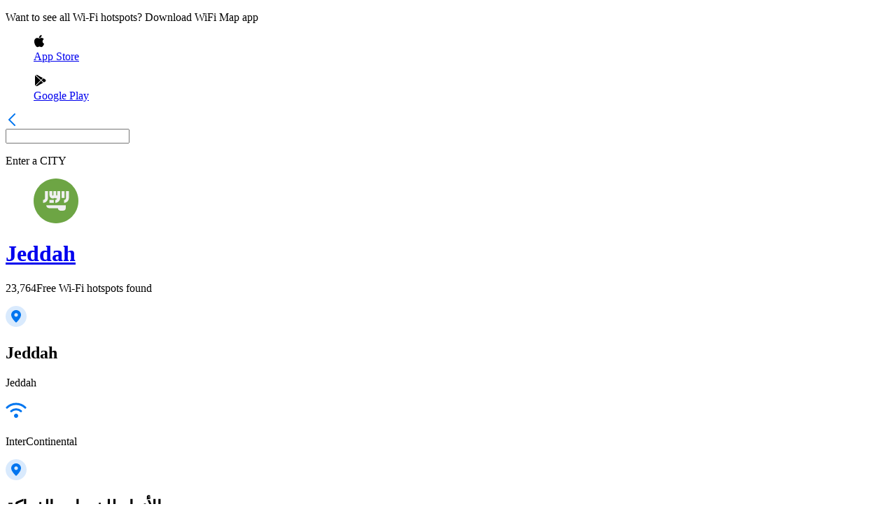

--- FILE ---
content_type: text/html; charset=utf-8
request_url: https://www.wifimap.io/map/7143-jeddah?wifiHotspot=2ae6a8b6-b55c-4d6f-a34a-17f98c40f151
body_size: 35310
content:
<!DOCTYPE html><html lang="en"><head><title>WiFi Map - Map of Free hotspots in Jeddah - Saudi Arabia</title><meta charSet="UTF-8"/><meta name="description" content="Connect to Free WiFi hotspots in Jeddah - Saudi Arabia and get more with WiFi Map App"/><meta http-equiv="X-UA-Compatible" content="IE=edge"/><meta name="robots" content="index, follow"/><meta name="author" content="WiFi Map"/><meta name="viewport" content="width=device-width, initial-scale=1"/><meta name="theme-color" content="#0075EF"/><meta name="apple-itunes-app" content="app-id=548925969, app-argument=https://apps.apple.com/us/app/wifi-map-internet-esim-vpn/id548925969?itsct=apps_box_link&amp;itscg=30200"/><meta name="X-WM-BaseUrl" content="https://www.wifimap.io"/><meta property="og:url" content="https://www.wifimap.io/"/><meta property="og:title" content="WiFi Map - Map of Free hotspots in Jeddah - Saudi Arabia"/><meta property="og:description" content="Connect to Free WiFi hotspots in Jeddah - Saudi Arabia and get more with WiFi Map App"/><meta property="og:type" content="website"/><meta property="og:image" content="https://www.wifimap.io/img/ogImg.webp"/><meta name="twitter:card" content="summary_large_image"/><meta name="twitter:domain" content="www.wifimap.io"/><meta name="twitter:url" content="https://www.wifimap.io/"/><meta name="twitter:title" content="WiFi Map - Map of Free hotspots in Jeddah - Saudi Arabia"/><meta name="twitter:description" content="Connect to Free WiFi hotspots in Jeddah - Saudi Arabia and get more with WiFi Map App"/><meta name="twitter:image" content="https://www.wifimap.io/img/ogImg.webp"/><link rel="apple-touch-icon" sizes="180x180" href="/favicon/apple-touch-icon.png"/><link rel="apple-touch-icon" sizes="16x16" href="/favicon/apple-touch-icon-16x16.png"/><link rel="apple-touch-icon" sizes="32x32" href="/favicon/apple-touch-icon-32x32.png"/><link rel="apple-touch-icon" sizes="96x96" href="/favicon/apple-touch-icon-96x96.png"/><link rel="apple-touch-icon" sizes="196x196" href="/favicon/apple-touch-icon-196x196.png"/><link rel="icon" type="image/png" href="/favicon/favicon-196x196.png" sizes="196x196"/><link rel="icon" type="image/png" href="/favicon/favicon-32x32.png" sizes="32x32"/><link rel="icon" type="image/png" href="/favicon/favicon-16x16.png" sizes="16x16"/><link rel="preconnect" href="https://fonts.googleapis.com"/><link rel="preconnect" href="https://fonts.gstatic.com"/><link rel="alternate" hrefLang="x-default" href="https://www.wifimap.io/map/7143-jeddah"/><link rel="alternate" hrefLang="en" href="https://www.wifimap.io/map/7143-jeddah"/><link rel="alternate" hrefLang="es" href="https://www.wifimap.io/es/map/7143-jeddah"/><link rel="alternate" hrefLang="fr" href="https://www.wifimap.io/fr/map/7143-jeddah"/><link rel="alternate" hrefLang="it" href="https://www.wifimap.io/it/map/7143-jeddah"/><link rel="alternate" hrefLang="pt" href="https://www.wifimap.io/pt/map/7143-jeddah"/><link rel="alternate" hrefLang="de" href="https://www.wifimap.io/de/map/7143-jeddah"/><link rel="alternate" hrefLang="tr" href="https://www.wifimap.io/tr/map/7143-jeddah"/><link rel="alternate" hrefLang="id" href="https://www.wifimap.io/id/map/7143-jeddah"/><link rel="alternate" hrefLang="ms" href="https://www.wifimap.io/ms/map/7143-jeddah"/><link rel="alternate" hrefLang="nl" href="https://www.wifimap.io/nl/map/7143-jeddah"/><link rel="alternate" hrefLang="vi" href="https://www.wifimap.io/vi/map/7143-jeddah"/><link rel="canonical" href="https://www.wifimap.io/map/7143-jeddah"/><meta name="next-head-count" content="44"/><link rel="preload" href="/_next/static/media/4c9affa5bc8f420e.p.woff2" as="font" type="font/woff2" crossorigin="anonymous" data-next-font=""/><link rel="preload" href="/_next/static/css/50af37d101e03eaa.css" as="style"/><link rel="stylesheet" href="/_next/static/css/50af37d101e03eaa.css" data-n-g=""/><link rel="preload" href="/_next/static/css/0789b29b417383d1.css" as="style"/><link rel="stylesheet" href="/_next/static/css/0789b29b417383d1.css" data-n-p=""/><noscript data-n-css=""></noscript><script defer="" nomodule="" src="/_next/static/chunks/polyfills-42372ed130431b0a.js"></script><script src="/_next/static/chunks/webpack-1ca4d3cc86edd7b5.js" defer=""></script><script src="/_next/static/chunks/framework-b0ec748c7a4c483a.js" defer=""></script><script src="/_next/static/chunks/main-b25e2a6a494d7824.js" defer=""></script><script src="/_next/static/chunks/pages/_app-7fe6753d937df99d.js" defer=""></script><script src="/_next/static/chunks/e82996df-27e63bdc8d21c330.js" defer=""></script><script src="/_next/static/chunks/fec483df-9c192537858f5676.js" defer=""></script><script src="/_next/static/chunks/9321-eb32f2a725aebced.js" defer=""></script><script src="/_next/static/chunks/3001-9f5b29a15b940d88.js" defer=""></script><script src="/_next/static/chunks/7863-b920d3feb1f4a328.js" defer=""></script><script src="/_next/static/chunks/5675-34dec35de85b2a2f.js" defer=""></script><script src="/_next/static/chunks/627-f4af1f6c9ca09e16.js" defer=""></script><script src="/_next/static/chunks/9124-de33edadcf166802.js" defer=""></script><script src="/_next/static/chunks/2959-30ca63d05391a997.js" defer=""></script><script src="/_next/static/chunks/pages/map/%5BcitySlug%5D-97fb2d736c05fd8f.js" defer=""></script><script src="/_next/static/2f59uZOrWSVunYS25vJr6/_buildManifest.js" defer=""></script><script src="/_next/static/2f59uZOrWSVunYS25vJr6/_ssgManifest.js" defer=""></script></head><body><div id="__next"><div class="__className_2b5fd4"><div class="HotspotList_hotspotList__edzj5" style="height:0px"><div class="HotspotList_hotspotList__content__4Fbz9"><div class="HotspotList_hotspotList__content_rightSide__iSWOK"><div class="DownloadAppHeader_downloadAppHeader__1QEuV"><p class="DownloadAppHeader_downloadAppHeader_defaultText__qc1g9">Want to see all Wi-Fi hotspots? Download WiFi Map app</p><div class="DownloadAppHeader_downloadAppHeader__btnsBlock__XnSd2"><a aria-label="download Wifi Map app" target="_blank" rel="nofollow noopener noreferrer" href="https://apps.apple.com/app/apple-store/id548925969?pt=95834802&amp;ct=website&amp;mt=8"><figure class="DownloadAppHeader_downloadAppHeader__btnsBlock__btn__KCmit"><svg width="16" height="18" viewBox="0 0 16 18" fill="none" xmlns="http://www.w3.org/2000/svg"><path fill-rule="evenodd" clip-rule="evenodd" d="M8.77123 1.3339C9.41044 0.585195 10.4799 0.0364185 11.3714 0.000108671C11.4446 -0.00277576 11.5096 0.0520849 11.5177 0.125949C11.6211 1.06853 11.2793 2.12084 10.6034 2.94081C9.9612 3.71734 9.02082 4.19961 8.1491 4.19961C8.0879 4.19955 8.02648 4.19718 7.9663 4.19248C7.89974 4.18733 7.84589 4.13626 7.83713 4.07009C7.69732 3.01247 8.228 1.96322 8.77123 1.3339ZM2.76205 15.0408C1.14937 12.7122 0.222284 8.87181 1.68062 6.34115C2.44753 5.00731 3.83862 4.16505 5.31081 4.14339C5.32546 4.14311 5.34033 4.14294 5.35543 4.14294C5.98859 4.14294 6.58669 4.38025 7.11437 4.58969L7.11481 4.58986C7.50922 4.74634 7.84982 4.88146 8.11232 4.88146C8.34602 4.88146 8.68485 4.74788 9.07714 4.59319C9.64542 4.36911 10.3528 4.09023 11.0912 4.09023C11.1858 4.09023 11.2799 4.09481 11.3712 4.10391C11.9999 4.13095 13.5614 4.35565 14.5802 5.84662C14.6017 5.87806 14.6096 5.91697 14.6021 5.95436C14.5945 5.9918 14.5721 6.02455 14.5401 6.04519L14.5263 6.05379C14.2302 6.23692 12.7542 7.24732 12.7732 9.15534C12.7936 11.5038 14.7359 12.3655 14.9573 12.456L14.9676 12.4604C15.0333 12.4906 15.0657 12.5654 15.0428 12.6338L15.0379 12.6492C14.9176 13.0346 14.5611 14.043 13.8503 15.0817L13.8502 15.0819C13.1691 16.0766 12.3971 17.2041 11.1398 17.2275C10.5537 17.2385 10.1565 17.0667 9.77136 16.9001L9.7681 16.8987L9.76789 16.8986C9.37612 16.729 8.97098 16.5537 8.33618 16.5537C7.6688 16.5537 7.24332 16.735 6.83192 16.9103L6.83147 16.9105C6.46518 17.0665 6.08628 17.2278 5.56204 17.2488C5.54043 17.2496 5.51934 17.25 5.4983 17.25C4.38202 17.25 3.56703 16.205 2.76205 15.0408Z" fill="black"></path></svg><figcaption>App Store</figcaption></figure></a><a aria-label="download Wifi Map app" target="_blank" rel="nofollow noopener noreferrer" href="https://play.google.com/store/apps/details?id=io.wifimap.wifimap&amp;referrer=utm_source%3Dwifimapio%26utm_medium%3Dwifi_list_header%26anid%3Dadmob"><figure class="DownloadAppHeader_downloadAppHeader__btnsBlock__btn__KCmit"><svg width="18" height="18" viewBox="0 0 18 18" fill="none" xmlns="http://www.w3.org/2000/svg"><g clip-path="url(#clip0_35596_3081311)"><path d="M5.09173 1.01388C4.4462 0.657088 3.68828 0.665337 3.04688 1.01904L10.5643 7.95379L13.0896 5.42841L5.09173 1.01388Z" fill="black"></path><path d="M2.30436 1.72852C2.12081 2.02859 2.01562 2.37198 2.01562 2.73599V15.2608C2.01562 15.6135 2.11153 15.9497 2.28477 16.2436L9.84443 8.68391L2.30436 1.72852Z" fill="black"></path><path d="M16.4595 7.27647L14.0506 5.94727L11.3438 8.65311L14.6611 11.7127L16.4605 10.7196C17.1081 10.3608 17.4958 9.7173 17.4958 8.99753C17.4948 8.27776 17.1081 7.6343 16.4595 7.27647Z" fill="black"></path><path d="M10.6037 9.38281L3.02344 16.9631C3.35239 17.1508 3.7133 17.2498 4.07628 17.2498C4.42689 17.2498 4.77956 17.1611 5.10232 16.9827L13.6994 12.2382L10.6037 9.38281Z" fill="black"></path></g><defs><clipPath id="clip0_35596_3081311"><rect width="16.5" height="16.5" fill="white" transform="translate(1.5 0.75)"></rect></clipPath></defs></svg><figcaption>Google Play</figcaption></figure></a></div></div><div class="HotSpotsListBlock_hotSpotsListBlock__1cEVm"><div class="HotSpotsListBlock_hotSpotsListBlock__searchBlock__xpmVS"><a class="HotSpotsListBlock_hotSpotsListBlock__searchBlock__svg__EfYm6" aria-label="Go to previous page" href="/"><svg width="18" height="18" viewBox="0 0 18 18" fill="none" xmlns="http://www.w3.org/2000/svg"><path d="M13 17L5 9L13 1" stroke="#0075EF" stroke-width="2" stroke-linecap="round" stroke-linejoin="round"></path></svg></a><div class="HotspotsListSearchInput_hotspotsListSearchInput__S0ocm"><div><input aria-label="Enter a city to find WiFi hotspots" class="" value=""/><p class="HotspotsListSearchInput_hotspotsListSearchInput__placeholderText__ObgsW">Enter a<!-- --> <span class="HotspotsListSearchInput_hotspotsListSearchInput__placeholderSubText__Sb9tw">CITY</span> </p></div></div></div><div class="HotspotsListCity_hotspotsListCity__kwXRR"><a class="HotspotsListCity_hotspotsListCity__header__pc_2h" href="/194-saudi-arabia/7143-jeddah"><figure><svg width="64" height="64" viewBox="0 0 64 64" fill="none" xmlns="http://www.w3.org/2000/svg"><g clip-path="url(#:Rksnm:)"><path d="M32 64C49.6731 64 64 49.6731 64 32C64 14.3269 49.6731 0 32 0C14.3269 0 0 14.3269 0 32C0 49.6731 14.3269 64 32 64Z" fill="#6DA544"></path><path d="M18.0859 38.2607C18.0859 40.5659 19.9547 42.4346 22.2598 42.4346H34.7816C34.7816 44.3556 36.3388 45.9129 38.2598 45.9129H42.4337C44.3547 45.9129 45.9119 44.3556 45.9119 42.4346V38.2607H18.0859Z" fill="#F0F0F0"></path><path d="M46.2592 18.0869V27.826C46.2592 29.3604 45.0109 30.6087 43.4766 30.6087V34.7825C47.3124 34.7825 50.4331 31.6618 50.4331 27.826V18.0869H46.2592Z" fill="#F0F0F0"></path><path d="M16.3451 27.826C16.3451 29.3604 15.0969 30.6087 13.5625 30.6087V34.7825C17.3984 34.7825 20.519 31.6618 20.519 27.826V18.0869H16.3451V27.826Z" fill="#F0F0F0"></path><path d="M44.1739 18.0869H40V27.826H44.1739V18.0869Z" fill="#F0F0F0"></path><path d="M33.7397 23.6522C33.7397 24.0358 33.4276 24.3478 33.0441 24.3478C32.6606 24.3478 32.3485 24.0357 32.3485 23.6522V18.0869H28.1746V23.6522C28.1746 24.0358 27.8625 24.3478 27.479 24.3478C27.0955 24.3478 26.7834 24.0357 26.7834 23.6522V18.0869H22.6094V23.6522C22.6094 26.3373 24.7939 28.5218 27.479 28.5218C28.5131 28.5218 29.4721 28.1968 30.2616 27.6448C31.051 28.1967 32.0101 28.5218 33.0443 28.5218C33.2525 28.5218 33.4573 28.5072 33.6586 28.4815C33.3629 29.7002 32.2654 30.6087 30.9573 30.6087V34.7825C34.7931 34.7825 37.9137 31.6618 37.9137 27.826V23.6522V18.0869H33.7399V23.6522H33.7397Z" fill="#F0F0F0"></path><path d="M28.8703 30.6089H22.6094V34.7828H28.8703V30.6089Z" fill="#F0F0F0"></path></g><defs><clipPath id=":Rksnm:"><rect width="64" height="64" fill="white"></rect></clipPath></defs></svg></figure><h1>Jeddah</h1></a><p><span>23,764</span>Free Wi-Fi hotspots found</p></div><div class="HotSpotsListBlock_greyBorder__HfkDR"></div><div><div class="HotspotsListItem_hotspotListItem__Bab1Y HotspotsListItem_cursorPointer__jmEKv"><div class="HotspotsListItem_hotspotListItem__svgBox__Avk4X HotspotsListItem_svgMarginTop__Eg6Mc"><svg width="30" height="30" viewBox="0 0 30 30" fill="none" xmlns="http://www.w3.org/2000/svg"><path opacity="0.15" fill-rule="evenodd" clip-rule="evenodd" d="M15 30C23.2843 30 30 23.2843 30 15C30 6.71573 23.2843 0 15 0C6.71573 0 0 6.71573 0 15C0 23.2843 6.71573 30 15 30Z" fill="#0075EF"></path><path fill-rule="evenodd" clip-rule="evenodd" d="M8 12.8823C8 9.08136 11.134 6 15 6C18.866 6 22 9.08136 22 12.8823C22 16.8155 17.3956 21.6817 15.6554 23.3804C15.2884 23.7386 14.7134 23.7361 14.3487 23.3755C12.6118 21.6577 8 16.7342 8 12.8823ZM12.375 12.8571C12.375 14.2773 13.5503 15.4286 15 15.4286C16.4497 15.4286 17.625 14.2773 17.625 12.8571C17.625 11.437 16.4497 10.2857 15 10.2857C13.5503 10.2857 12.375 11.437 12.375 12.8571Z" fill="#0075EF"></path></svg></div><div class="HotspotsListItem_hotspotListItem__textBlock__MKUcZ"><h2 class="HotspotsListItem_hotspotListItem__textBlock__title__JHYTx">Jeddah</h2><p class="">Jeddah</p><div class="HotspotsListItem_hotspotListItem__textBlock__wifiNameBlock__VSYJU"><svg width="30" height="30" viewBox="0 0 30 30" fill="none" xmlns="http://www.w3.org/2000/svg"><path fill-rule="evenodd" clip-rule="evenodd" d="M17.121 19.879C18.293 21.0509 18.293 22.9488 17.121 24.1218C15.9491 25.2927 14.0502 25.2927 12.8782 24.1218C11.7073 22.9488 11.7073 21.0509 12.8782 19.879C14.0502 18.707 15.9491 18.707 17.121 19.879Z" fill="#0075EF"></path><path d="M8.06641 15.375C11.8958 11.8907 18.0694 11.8594 21.9331 15.375" stroke="#0075EF" stroke-width="3" stroke-linecap="round" stroke-linejoin="round"></path><path d="M2 10.25C9.17945 3.25 20.8197 3.25 28 10.25" stroke="#0075EF" stroke-width="3" stroke-linecap="round" stroke-linejoin="round"></path></svg><p>InterContinental</p></div></div></div><div class="HotSpotsListBlock_greyBorder__HfkDR"></div></div><div><div class="HotspotsListItem_hotspotListItem__Bab1Y HotspotsListItem_cursorPointer__jmEKv"><div class="HotspotsListItem_hotspotListItem__svgBox__Avk4X HotspotsListItem_svgMarginTop__Eg6Mc"><svg width="30" height="30" viewBox="0 0 30 30" fill="none" xmlns="http://www.w3.org/2000/svg"><path opacity="0.15" fill-rule="evenodd" clip-rule="evenodd" d="M15 30C23.2843 30 30 23.2843 30 15C30 6.71573 23.2843 0 15 0C6.71573 0 0 6.71573 0 15C0 23.2843 6.71573 30 15 30Z" fill="#0075EF"></path><path fill-rule="evenodd" clip-rule="evenodd" d="M8 12.8823C8 9.08136 11.134 6 15 6C18.866 6 22 9.08136 22 12.8823C22 16.8155 17.3956 21.6817 15.6554 23.3804C15.2884 23.7386 14.7134 23.7361 14.3487 23.3755C12.6118 21.6577 8 16.7342 8 12.8823ZM12.375 12.8571C12.375 14.2773 13.5503 15.4286 15 15.4286C16.4497 15.4286 17.625 14.2773 17.625 12.8571C17.625 11.437 16.4497 10.2857 15 10.2857C13.5503 10.2857 12.375 11.437 12.375 12.8571Z" fill="#0075EF"></path></svg></div><div class="HotspotsListItem_hotspotListItem__textBlock__MKUcZ"><h2 class="HotspotsListItem_hotspotListItem__textBlock__title__JHYTx">الأنوار للخضار والفواكة</h2><p class="">شارع سعد بن قيس</p><div class="HotspotsListItem_hotspotListItem__textBlock__wifiNameBlock__VSYJU"><svg width="30" height="30" viewBox="0 0 30 30" fill="none" xmlns="http://www.w3.org/2000/svg"><path fill-rule="evenodd" clip-rule="evenodd" d="M17.121 19.879C18.293 21.0509 18.293 22.9488 17.121 24.1218C15.9491 25.2927 14.0502 25.2927 12.8782 24.1218C11.7073 22.9488 11.7073 21.0509 12.8782 19.879C14.0502 18.707 15.9491 18.707 17.121 19.879Z" fill="#0075EF"></path><path d="M8.06641 15.375C11.8958 11.8907 18.0694 11.8594 21.9331 15.375" stroke="#0075EF" stroke-width="3" stroke-linecap="round" stroke-linejoin="round"></path><path d="M2 10.25C9.17945 3.25 20.8197 3.25 28 10.25" stroke="#0075EF" stroke-width="3" stroke-linecap="round" stroke-linejoin="round"></path></svg><p>BGW_5G</p></div></div></div><div class="HotSpotsListBlock_greyBorder__HfkDR"></div></div><div><div class="HotspotsListItem_hotspotListItem__Bab1Y HotspotsListItem_cursorPointer__jmEKv"><div class="HotspotsListItem_hotspotListItem__svgBox__Avk4X HotspotsListItem_svgMarginTop__Eg6Mc"><svg width="30" height="30" viewBox="0 0 30 30" fill="none" xmlns="http://www.w3.org/2000/svg"><path opacity="0.15" fill-rule="evenodd" clip-rule="evenodd" d="M15 30C23.2843 30 30 23.2843 30 15C30 6.71573 23.2843 0 15 0C6.71573 0 0 6.71573 0 15C0 23.2843 6.71573 30 15 30Z" fill="#0075EF"></path><path fill-rule="evenodd" clip-rule="evenodd" d="M8 12.8823C8 9.08136 11.134 6 15 6C18.866 6 22 9.08136 22 12.8823C22 16.8155 17.3956 21.6817 15.6554 23.3804C15.2884 23.7386 14.7134 23.7361 14.3487 23.3755C12.6118 21.6577 8 16.7342 8 12.8823ZM12.375 12.8571C12.375 14.2773 13.5503 15.4286 15 15.4286C16.4497 15.4286 17.625 14.2773 17.625 12.8571C17.625 11.437 16.4497 10.2857 15 10.2857C13.5503 10.2857 12.375 11.437 12.375 12.8571Z" fill="#0075EF"></path></svg></div><div class="HotspotsListItem_hotspotListItem__textBlock__MKUcZ"><h2 class="HotspotsListItem_hotspotListItem__textBlock__title__JHYTx">كنج الراقي لزينة السيارات وقطع الغيار</h2><p class="">طريق فلسطين</p><div class="HotspotsListItem_hotspotListItem__textBlock__wifiNameBlock__VSYJU"><svg width="30" height="30" viewBox="0 0 30 30" fill="none" xmlns="http://www.w3.org/2000/svg"><path fill-rule="evenodd" clip-rule="evenodd" d="M17.121 19.879C18.293 21.0509 18.293 22.9488 17.121 24.1218C15.9491 25.2927 14.0502 25.2927 12.8782 24.1218C11.7073 22.9488 11.7073 21.0509 12.8782 19.879C14.0502 18.707 15.9491 18.707 17.121 19.879Z" fill="#0075EF"></path><path d="M8.06641 15.375C11.8958 11.8907 18.0694 11.8594 21.9331 15.375" stroke="#0075EF" stroke-width="3" stroke-linecap="round" stroke-linejoin="round"></path><path d="M2 10.25C9.17945 3.25 20.8197 3.25 28 10.25" stroke="#0075EF" stroke-width="3" stroke-linecap="round" stroke-linejoin="round"></path></svg><p>عبدالفتاح </p></div></div></div><div class="HotSpotsListBlock_greyBorder__HfkDR"></div></div><div><div class="HotspotsListItem_hotspotListItem__Bab1Y HotspotsListItem_cursorPointer__jmEKv"><div class="HotspotsListItem_hotspotListItem__svgBox__Avk4X HotspotsListItem_svgMarginTop__Eg6Mc"><svg width="30" height="30" viewBox="0 0 30 30" fill="none" xmlns="http://www.w3.org/2000/svg"><path opacity="0.15" fill-rule="evenodd" clip-rule="evenodd" d="M15 30C23.2843 30 30 23.2843 30 15C30 6.71573 23.2843 0 15 0C6.71573 0 0 6.71573 0 15C0 23.2843 6.71573 30 15 30Z" fill="#0075EF"></path><path fill-rule="evenodd" clip-rule="evenodd" d="M8 12.8823C8 9.08136 11.134 6 15 6C18.866 6 22 9.08136 22 12.8823C22 16.8155 17.3956 21.6817 15.6554 23.3804C15.2884 23.7386 14.7134 23.7361 14.3487 23.3755C12.6118 21.6577 8 16.7342 8 12.8823ZM12.375 12.8571C12.375 14.2773 13.5503 15.4286 15 15.4286C16.4497 15.4286 17.625 14.2773 17.625 12.8571C17.625 11.437 16.4497 10.2857 15 10.2857C13.5503 10.2857 12.375 11.437 12.375 12.8571Z" fill="#0075EF"></path></svg></div><div class="HotspotsListItem_hotspotListItem__textBlock__MKUcZ"><h2 class="HotspotsListItem_hotspotListItem__textBlock__title__JHYTx">Home WiFi</h2><p class="">7608 Shamar, حي الرحاب، Jeddah 23344 4900, Saudi Arabia</p><div class="HotspotsListItem_hotspotListItem__textBlock__wifiNameBlock__VSYJU"><svg width="30" height="30" viewBox="0 0 30 30" fill="none" xmlns="http://www.w3.org/2000/svg"><path fill-rule="evenodd" clip-rule="evenodd" d="M17.121 19.879C18.293 21.0509 18.293 22.9488 17.121 24.1218C15.9491 25.2927 14.0502 25.2927 12.8782 24.1218C11.7073 22.9488 11.7073 21.0509 12.8782 19.879C14.0502 18.707 15.9491 18.707 17.121 19.879Z" fill="#0075EF"></path><path d="M8.06641 15.375C11.8958 11.8907 18.0694 11.8594 21.9331 15.375" stroke="#0075EF" stroke-width="3" stroke-linecap="round" stroke-linejoin="round"></path><path d="M2 10.25C9.17945 3.25 20.8197 3.25 28 10.25" stroke="#0075EF" stroke-width="3" stroke-linecap="round" stroke-linejoin="round"></path></svg><p>Umm-H</p></div></div></div><div class="HotSpotsListBlock_greyBorder__HfkDR"></div></div><div><div class="HotspotsListItem_hotspotListItem__Bab1Y HotspotsListItem_cursorPointer__jmEKv"><div class="HotspotsListItem_hotspotListItem__svgBox__Avk4X HotspotsListItem_svgMarginTop__Eg6Mc"><svg width="30" height="30" viewBox="0 0 30 30" fill="none" xmlns="http://www.w3.org/2000/svg"><path opacity="0.15" fill-rule="evenodd" clip-rule="evenodd" d="M15 30C23.2843 30 30 23.2843 30 15C30 6.71573 23.2843 0 15 0C6.71573 0 0 6.71573 0 15C0 23.2843 6.71573 30 15 30Z" fill="#0075EF"></path><path fill-rule="evenodd" clip-rule="evenodd" d="M8 12.8823C8 9.08136 11.134 6 15 6C18.866 6 22 9.08136 22 12.8823C22 16.8155 17.3956 21.6817 15.6554 23.3804C15.2884 23.7386 14.7134 23.7361 14.3487 23.3755C12.6118 21.6577 8 16.7342 8 12.8823ZM12.375 12.8571C12.375 14.2773 13.5503 15.4286 15 15.4286C16.4497 15.4286 17.625 14.2773 17.625 12.8571C17.625 11.437 16.4497 10.2857 15 10.2857C13.5503 10.2857 12.375 11.437 12.375 12.8571Z" fill="#0075EF"></path></svg></div><div class="HotspotsListItem_hotspotListItem__textBlock__MKUcZ"><h2 class="HotspotsListItem_hotspotListItem__textBlock__title__JHYTx">Al Ittihad Club (نادي الإتحاد)</h2><p class="">As Sahafa St</p><div class="HotspotsListItem_hotspotListItem__textBlock__wifiNameBlock__VSYJU"><svg width="30" height="30" viewBox="0 0 30 30" fill="none" xmlns="http://www.w3.org/2000/svg"><path fill-rule="evenodd" clip-rule="evenodd" d="M17.121 19.879C18.293 21.0509 18.293 22.9488 17.121 24.1218C15.9491 25.2927 14.0502 25.2927 12.8782 24.1218C11.7073 22.9488 11.7073 21.0509 12.8782 19.879C14.0502 18.707 15.9491 18.707 17.121 19.879Z" fill="#0075EF"></path><path d="M8.06641 15.375C11.8958 11.8907 18.0694 11.8594 21.9331 15.375" stroke="#0075EF" stroke-width="3" stroke-linecap="round" stroke-linejoin="round"></path><path d="M2 10.25C9.17945 3.25 20.8197 3.25 28 10.25" stroke="#0075EF" stroke-width="3" stroke-linecap="round" stroke-linejoin="round"></path></svg><p>Ryan</p></div></div></div><div class="HotSpotsListBlock_greyBorder__HfkDR"></div></div><div><div class="HotspotsListItem_hotspotListItem__Bab1Y HotspotsListItem_cursorPointer__jmEKv"><div class="HotspotsListItem_hotspotListItem__svgBox__Avk4X HotspotsListItem_svgMarginTop__Eg6Mc"><svg width="30" height="30" viewBox="0 0 30 30" fill="none" xmlns="http://www.w3.org/2000/svg"><path opacity="0.15" fill-rule="evenodd" clip-rule="evenodd" d="M15 30C23.2843 30 30 23.2843 30 15C30 6.71573 23.2843 0 15 0C6.71573 0 0 6.71573 0 15C0 23.2843 6.71573 30 15 30Z" fill="#0075EF"></path><path fill-rule="evenodd" clip-rule="evenodd" d="M8 12.8823C8 9.08136 11.134 6 15 6C18.866 6 22 9.08136 22 12.8823C22 16.8155 17.3956 21.6817 15.6554 23.3804C15.2884 23.7386 14.7134 23.7361 14.3487 23.3755C12.6118 21.6577 8 16.7342 8 12.8823ZM12.375 12.8571C12.375 14.2773 13.5503 15.4286 15 15.4286C16.4497 15.4286 17.625 14.2773 17.625 12.8571C17.625 11.437 16.4497 10.2857 15 10.2857C13.5503 10.2857 12.375 11.437 12.375 12.8571Z" fill="#0075EF"></path></svg></div><div class="HotspotsListItem_hotspotListItem__textBlock__MKUcZ"><h2 class="HotspotsListItem_hotspotListItem__textBlock__title__JHYTx">Zafra Al-Amri Est. ( Jotun Dealer )</h2><p class="">2844-2845 Abha, Jeddah</p><div class="HotspotsListItem_hotspotListItem__textBlock__wifiNameBlock__VSYJU"><svg width="30" height="30" viewBox="0 0 30 30" fill="none" xmlns="http://www.w3.org/2000/svg"><path fill-rule="evenodd" clip-rule="evenodd" d="M17.121 19.879C18.293 21.0509 18.293 22.9488 17.121 24.1218C15.9491 25.2927 14.0502 25.2927 12.8782 24.1218C11.7073 22.9488 11.7073 21.0509 12.8782 19.879C14.0502 18.707 15.9491 18.707 17.121 19.879Z" fill="#0075EF"></path><path d="M8.06641 15.375C11.8958 11.8907 18.0694 11.8594 21.9331 15.375" stroke="#0075EF" stroke-width="3" stroke-linecap="round" stroke-linejoin="round"></path><path d="M2 10.25C9.17945 3.25 20.8197 3.25 28 10.25" stroke="#0075EF" stroke-width="3" stroke-linecap="round" stroke-linejoin="round"></path></svg><p>TP-LINK_0AEE</p></div></div></div><div class="HotSpotsListBlock_greyBorder__HfkDR"></div></div><div><div class="HotspotsListItem_hotspotListItem__Bab1Y HotspotsListItem_cursorPointer__jmEKv"><div class="HotspotsListItem_hotspotListItem__svgBox__Avk4X HotspotsListItem_svgMarginTop__Eg6Mc"><svg width="30" height="30" viewBox="0 0 30 30" fill="none" xmlns="http://www.w3.org/2000/svg"><path opacity="0.15" fill-rule="evenodd" clip-rule="evenodd" d="M15 30C23.2843 30 30 23.2843 30 15C30 6.71573 23.2843 0 15 0C6.71573 0 0 6.71573 0 15C0 23.2843 6.71573 30 15 30Z" fill="#0075EF"></path><path fill-rule="evenodd" clip-rule="evenodd" d="M8 12.8823C8 9.08136 11.134 6 15 6C18.866 6 22 9.08136 22 12.8823C22 16.8155 17.3956 21.6817 15.6554 23.3804C15.2884 23.7386 14.7134 23.7361 14.3487 23.3755C12.6118 21.6577 8 16.7342 8 12.8823ZM12.375 12.8571C12.375 14.2773 13.5503 15.4286 15 15.4286C16.4497 15.4286 17.625 14.2773 17.625 12.8571C17.625 11.437 16.4497 10.2857 15 10.2857C13.5503 10.2857 12.375 11.437 12.375 12.8571Z" fill="#0075EF"></path></svg></div><div class="HotspotsListItem_hotspotListItem__textBlock__MKUcZ"><h2 class="HotspotsListItem_hotspotListItem__textBlock__title__JHYTx">Home WiFi</h2><p class="">7351 عبدالرحمن بن أحمد السديري، حي السلامة، جدة 23436 3573، السعودية</p><div class="HotspotsListItem_hotspotListItem__textBlock__wifiNameBlock__VSYJU"><svg width="30" height="30" viewBox="0 0 30 30" fill="none" xmlns="http://www.w3.org/2000/svg"><path fill-rule="evenodd" clip-rule="evenodd" d="M17.121 19.879C18.293 21.0509 18.293 22.9488 17.121 24.1218C15.9491 25.2927 14.0502 25.2927 12.8782 24.1218C11.7073 22.9488 11.7073 21.0509 12.8782 19.879C14.0502 18.707 15.9491 18.707 17.121 19.879Z" fill="#0075EF"></path><path d="M8.06641 15.375C11.8958 11.8907 18.0694 11.8594 21.9331 15.375" stroke="#0075EF" stroke-width="3" stroke-linecap="round" stroke-linejoin="round"></path><path d="M2 10.25C9.17945 3.25 20.8197 3.25 28 10.25" stroke="#0075EF" stroke-width="3" stroke-linecap="round" stroke-linejoin="round"></path></svg><p>Salama_Coffee</p></div></div></div><div class="HotSpotsListBlock_greyBorder__HfkDR"></div></div><div><div class="HotspotsListItem_hotspotListItem__Bab1Y HotspotsListItem_cursorPointer__jmEKv"><div class="HotspotsListItem_hotspotListItem__svgBox__Avk4X HotspotsListItem_svgMarginTop__Eg6Mc"><svg width="30" height="30" viewBox="0 0 30 30" fill="none" xmlns="http://www.w3.org/2000/svg"><path opacity="0.15" fill-rule="evenodd" clip-rule="evenodd" d="M15 30C23.2843 30 30 23.2843 30 15C30 6.71573 23.2843 0 15 0C6.71573 0 0 6.71573 0 15C0 23.2843 6.71573 30 15 30Z" fill="#0075EF"></path><path fill-rule="evenodd" clip-rule="evenodd" d="M8 12.8823C8 9.08136 11.134 6 15 6C18.866 6 22 9.08136 22 12.8823C22 16.8155 17.3956 21.6817 15.6554 23.3804C15.2884 23.7386 14.7134 23.7361 14.3487 23.3755C12.6118 21.6577 8 16.7342 8 12.8823ZM12.375 12.8571C12.375 14.2773 13.5503 15.4286 15 15.4286C16.4497 15.4286 17.625 14.2773 17.625 12.8571C17.625 11.437 16.4497 10.2857 15 10.2857C13.5503 10.2857 12.375 11.437 12.375 12.8571Z" fill="#0075EF"></path></svg></div><div class="HotspotsListItem_hotspotListItem__textBlock__MKUcZ"><h2 class="HotspotsListItem_hotspotListItem__textBlock__title__JHYTx">Home WiFi</h2><p class="">6579 Abdulaziz Al Nasiri St - Al Faisaliyah District</p><div class="HotspotsListItem_hotspotListItem__textBlock__wifiNameBlock__VSYJU"><svg width="30" height="30" viewBox="0 0 30 30" fill="none" xmlns="http://www.w3.org/2000/svg"><path fill-rule="evenodd" clip-rule="evenodd" d="M17.121 19.879C18.293 21.0509 18.293 22.9488 17.121 24.1218C15.9491 25.2927 14.0502 25.2927 12.8782 24.1218C11.7073 22.9488 11.7073 21.0509 12.8782 19.879C14.0502 18.707 15.9491 18.707 17.121 19.879Z" fill="#0075EF"></path><path d="M8.06641 15.375C11.8958 11.8907 18.0694 11.8594 21.9331 15.375" stroke="#0075EF" stroke-width="3" stroke-linecap="round" stroke-linejoin="round"></path><path d="M2 10.25C9.17945 3.25 20.8197 3.25 28 10.25" stroke="#0075EF" stroke-width="3" stroke-linecap="round" stroke-linejoin="round"></path></svg><p>HUAWEI-B315-683A</p></div></div></div><div class="HotSpotsListBlock_greyBorder__HfkDR"></div></div><div><div class="HotspotsListItem_hotspotListItem__Bab1Y HotspotsListItem_cursorPointer__jmEKv"><div class="HotspotsListItem_hotspotListItem__svgBox__Avk4X HotspotsListItem_svgMarginTop__Eg6Mc"><svg width="30" height="30" viewBox="0 0 30 30" fill="none" xmlns="http://www.w3.org/2000/svg"><path opacity="0.15" fill-rule="evenodd" clip-rule="evenodd" d="M15 30C23.2843 30 30 23.2843 30 15C30 6.71573 23.2843 0 15 0C6.71573 0 0 6.71573 0 15C0 23.2843 6.71573 30 15 30Z" fill="#0075EF"></path><path fill-rule="evenodd" clip-rule="evenodd" d="M8 12.8823C8 9.08136 11.134 6 15 6C18.866 6 22 9.08136 22 12.8823C22 16.8155 17.3956 21.6817 15.6554 23.3804C15.2884 23.7386 14.7134 23.7361 14.3487 23.3755C12.6118 21.6577 8 16.7342 8 12.8823ZM12.375 12.8571C12.375 14.2773 13.5503 15.4286 15 15.4286C16.4497 15.4286 17.625 14.2773 17.625 12.8571C17.625 11.437 16.4497 10.2857 15 10.2857C13.5503 10.2857 12.375 11.437 12.375 12.8571Z" fill="#0075EF"></path></svg></div><div class="HotspotsListItem_hotspotListItem__textBlock__MKUcZ"><h2 class="HotspotsListItem_hotspotListItem__textBlock__title__JHYTx">العمودي مسنلزمات التجميل</h2><p class="">Makarunah Road</p><div class="HotspotsListItem_hotspotListItem__textBlock__wifiNameBlock__VSYJU"><svg width="30" height="30" viewBox="0 0 30 30" fill="none" xmlns="http://www.w3.org/2000/svg"><path fill-rule="evenodd" clip-rule="evenodd" d="M17.121 19.879C18.293 21.0509 18.293 22.9488 17.121 24.1218C15.9491 25.2927 14.0502 25.2927 12.8782 24.1218C11.7073 22.9488 11.7073 21.0509 12.8782 19.879C14.0502 18.707 15.9491 18.707 17.121 19.879Z" fill="#0075EF"></path><path d="M8.06641 15.375C11.8958 11.8907 18.0694 11.8594 21.9331 15.375" stroke="#0075EF" stroke-width="3" stroke-linecap="round" stroke-linejoin="round"></path><path d="M2 10.25C9.17945 3.25 20.8197 3.25 28 10.25" stroke="#0075EF" stroke-width="3" stroke-linecap="round" stroke-linejoin="round"></path></svg><p>DZS_5999</p></div></div></div><div class="HotSpotsListBlock_greyBorder__HfkDR"></div></div><div><div class="HotspotsListItem_hotspotListItem__Bab1Y HotspotsListItem_cursorPointer__jmEKv"><div class="HotspotsListItem_hotspotListItem__svgBox__Avk4X HotspotsListItem_svgMarginTop__Eg6Mc"><svg width="30" height="30" viewBox="0 0 30 30" fill="none" xmlns="http://www.w3.org/2000/svg"><path opacity="0.15" fill-rule="evenodd" clip-rule="evenodd" d="M15 30C23.2843 30 30 23.2843 30 15C30 6.71573 23.2843 0 15 0C6.71573 0 0 6.71573 0 15C0 23.2843 6.71573 30 15 30Z" fill="#0075EF"></path><path fill-rule="evenodd" clip-rule="evenodd" d="M8 12.8823C8 9.08136 11.134 6 15 6C18.866 6 22 9.08136 22 12.8823C22 16.8155 17.3956 21.6817 15.6554 23.3804C15.2884 23.7386 14.7134 23.7361 14.3487 23.3755C12.6118 21.6577 8 16.7342 8 12.8823ZM12.375 12.8571C12.375 14.2773 13.5503 15.4286 15 15.4286C16.4497 15.4286 17.625 14.2773 17.625 12.8571C17.625 11.437 16.4497 10.2857 15 10.2857C13.5503 10.2857 12.375 11.437 12.375 12.8571Z" fill="#0075EF"></path></svg></div><div class="HotspotsListItem_hotspotListItem__textBlock__MKUcZ"><h2 class="HotspotsListItem_hotspotListItem__textBlock__title__JHYTx">elsaid family</h2><p class="">Said Bin Zaqar, Jeddah, Saudi Arabia</p><div class="HotspotsListItem_hotspotListItem__textBlock__wifiNameBlock__VSYJU"><svg width="30" height="30" viewBox="0 0 30 30" fill="none" xmlns="http://www.w3.org/2000/svg"><path fill-rule="evenodd" clip-rule="evenodd" d="M17.121 19.879C18.293 21.0509 18.293 22.9488 17.121 24.1218C15.9491 25.2927 14.0502 25.2927 12.8782 24.1218C11.7073 22.9488 11.7073 21.0509 12.8782 19.879C14.0502 18.707 15.9491 18.707 17.121 19.879Z" fill="#0075EF"></path><path d="M8.06641 15.375C11.8958 11.8907 18.0694 11.8594 21.9331 15.375" stroke="#0075EF" stroke-width="3" stroke-linecap="round" stroke-linejoin="round"></path><path d="M2 10.25C9.17945 3.25 20.8197 3.25 28 10.25" stroke="#0075EF" stroke-width="3" stroke-linecap="round" stroke-linejoin="round"></path></svg><p>Elsaid Family</p></div></div></div><div class="HotSpotsListBlock_greyBorder__HfkDR"></div></div><div><div class="HotspotsListItem_hotspotListItem__Bab1Y HotspotsListItem_cursorPointer__jmEKv"><div class="HotspotsListItem_hotspotListItem__svgBox__Avk4X HotspotsListItem_svgMarginTop__Eg6Mc"><svg width="30" height="30" viewBox="0 0 30 30" fill="none" xmlns="http://www.w3.org/2000/svg"><path opacity="0.15" fill-rule="evenodd" clip-rule="evenodd" d="M15 30C23.2843 30 30 23.2843 30 15C30 6.71573 23.2843 0 15 0C6.71573 0 0 6.71573 0 15C0 23.2843 6.71573 30 15 30Z" fill="#0075EF"></path><path fill-rule="evenodd" clip-rule="evenodd" d="M8 12.8823C8 9.08136 11.134 6 15 6C18.866 6 22 9.08136 22 12.8823C22 16.8155 17.3956 21.6817 15.6554 23.3804C15.2884 23.7386 14.7134 23.7361 14.3487 23.3755C12.6118 21.6577 8 16.7342 8 12.8823ZM12.375 12.8571C12.375 14.2773 13.5503 15.4286 15 15.4286C16.4497 15.4286 17.625 14.2773 17.625 12.8571C17.625 11.437 16.4497 10.2857 15 10.2857C13.5503 10.2857 12.375 11.437 12.375 12.8571Z" fill="#0075EF"></path></svg></div><div class="HotspotsListItem_hotspotListItem__textBlock__MKUcZ"><h2 class="HotspotsListItem_hotspotListItem__textBlock__title__JHYTx">elsaid internet</h2><p class="">Said Ibn Zaqar, Jeddah, Saudi Arabia</p><div class="HotspotsListItem_hotspotListItem__textBlock__wifiNameBlock__VSYJU"><svg width="30" height="30" viewBox="0 0 30 30" fill="none" xmlns="http://www.w3.org/2000/svg"><path fill-rule="evenodd" clip-rule="evenodd" d="M17.121 19.879C18.293 21.0509 18.293 22.9488 17.121 24.1218C15.9491 25.2927 14.0502 25.2927 12.8782 24.1218C11.7073 22.9488 11.7073 21.0509 12.8782 19.879C14.0502 18.707 15.9491 18.707 17.121 19.879Z" fill="#0075EF"></path><path d="M8.06641 15.375C11.8958 11.8907 18.0694 11.8594 21.9331 15.375" stroke="#0075EF" stroke-width="3" stroke-linecap="round" stroke-linejoin="round"></path><path d="M2 10.25C9.17945 3.25 20.8197 3.25 28 10.25" stroke="#0075EF" stroke-width="3" stroke-linecap="round" stroke-linejoin="round"></path></svg><p>Elsaid Family_5G</p></div></div></div><div class="HotSpotsListBlock_greyBorder__HfkDR"></div></div><div><div class="HotspotsListItem_hotspotListItem__Bab1Y HotspotsListItem_cursorPointer__jmEKv"><div class="HotspotsListItem_hotspotListItem__svgBox__Avk4X HotspotsListItem_svgMarginTop__Eg6Mc"><svg width="30" height="30" viewBox="0 0 30 30" fill="none" xmlns="http://www.w3.org/2000/svg"><path opacity="0.15" fill-rule="evenodd" clip-rule="evenodd" d="M15 30C23.2843 30 30 23.2843 30 15C30 6.71573 23.2843 0 15 0C6.71573 0 0 6.71573 0 15C0 23.2843 6.71573 30 15 30Z" fill="#0075EF"></path><path fill-rule="evenodd" clip-rule="evenodd" d="M8 12.8823C8 9.08136 11.134 6 15 6C18.866 6 22 9.08136 22 12.8823C22 16.8155 17.3956 21.6817 15.6554 23.3804C15.2884 23.7386 14.7134 23.7361 14.3487 23.3755C12.6118 21.6577 8 16.7342 8 12.8823ZM12.375 12.8571C12.375 14.2773 13.5503 15.4286 15 15.4286C16.4497 15.4286 17.625 14.2773 17.625 12.8571C17.625 11.437 16.4497 10.2857 15 10.2857C13.5503 10.2857 12.375 11.437 12.375 12.8571Z" fill="#0075EF"></path></svg></div><div class="HotspotsListItem_hotspotListItem__textBlock__MKUcZ"><h2 class="HotspotsListItem_hotspotListItem__textBlock__title__JHYTx">Matam Riyadh</h2><p class="">شارع الصحافه</p><div class="HotspotsListItem_hotspotListItem__textBlock__wifiNameBlock__VSYJU"><svg width="30" height="30" viewBox="0 0 30 30" fill="none" xmlns="http://www.w3.org/2000/svg"><path fill-rule="evenodd" clip-rule="evenodd" d="M17.121 19.879C18.293 21.0509 18.293 22.9488 17.121 24.1218C15.9491 25.2927 14.0502 25.2927 12.8782 24.1218C11.7073 22.9488 11.7073 21.0509 12.8782 19.879C14.0502 18.707 15.9491 18.707 17.121 19.879Z" fill="#0075EF"></path><path d="M8.06641 15.375C11.8958 11.8907 18.0694 11.8594 21.9331 15.375" stroke="#0075EF" stroke-width="3" stroke-linecap="round" stroke-linejoin="round"></path><path d="M2 10.25C9.17945 3.25 20.8197 3.25 28 10.25" stroke="#0075EF" stroke-width="3" stroke-linecap="round" stroke-linejoin="round"></path></svg><p>Wazir_5G</p></div></div></div><div class="HotSpotsListBlock_greyBorder__HfkDR"></div></div><div><div class="HotspotsListItem_hotspotListItem__Bab1Y HotspotsListItem_cursorPointer__jmEKv"><div class="HotspotsListItem_hotspotListItem__svgBox__Avk4X HotspotsListItem_svgMarginTop__Eg6Mc"><svg width="30" height="30" viewBox="0 0 30 30" fill="none" xmlns="http://www.w3.org/2000/svg"><path opacity="0.15" fill-rule="evenodd" clip-rule="evenodd" d="M15 30C23.2843 30 30 23.2843 30 15C30 6.71573 23.2843 0 15 0C6.71573 0 0 6.71573 0 15C0 23.2843 6.71573 30 15 30Z" fill="#0075EF"></path><path fill-rule="evenodd" clip-rule="evenodd" d="M8 12.8823C8 9.08136 11.134 6 15 6C18.866 6 22 9.08136 22 12.8823C22 16.8155 17.3956 21.6817 15.6554 23.3804C15.2884 23.7386 14.7134 23.7361 14.3487 23.3755C12.6118 21.6577 8 16.7342 8 12.8823ZM12.375 12.8571C12.375 14.2773 13.5503 15.4286 15 15.4286C16.4497 15.4286 17.625 14.2773 17.625 12.8571C17.625 11.437 16.4497 10.2857 15 10.2857C13.5503 10.2857 12.375 11.437 12.375 12.8571Z" fill="#0075EF"></path></svg></div><div class="HotspotsListItem_hotspotListItem__textBlock__MKUcZ"><h2 class="HotspotsListItem_hotspotListItem__textBlock__title__JHYTx">Home WiFi</h2><p class="">Sakhr Ibn Jaad, 2872</p><div class="HotspotsListItem_hotspotListItem__textBlock__wifiNameBlock__VSYJU"><svg width="30" height="30" viewBox="0 0 30 30" fill="none" xmlns="http://www.w3.org/2000/svg"><path fill-rule="evenodd" clip-rule="evenodd" d="M17.121 19.879C18.293 21.0509 18.293 22.9488 17.121 24.1218C15.9491 25.2927 14.0502 25.2927 12.8782 24.1218C11.7073 22.9488 11.7073 21.0509 12.8782 19.879C14.0502 18.707 15.9491 18.707 17.121 19.879Z" fill="#0075EF"></path><path d="M8.06641 15.375C11.8958 11.8907 18.0694 11.8594 21.9331 15.375" stroke="#0075EF" stroke-width="3" stroke-linecap="round" stroke-linejoin="round"></path><path d="M2 10.25C9.17945 3.25 20.8197 3.25 28 10.25" stroke="#0075EF" stroke-width="3" stroke-linecap="round" stroke-linejoin="round"></path></svg><p>Infinix SMART 7 HD</p></div></div></div><div class="HotSpotsListBlock_greyBorder__HfkDR"></div></div><div><div class="HotspotsListItem_hotspotListItem__Bab1Y HotspotsListItem_cursorPointer__jmEKv"><div class="HotspotsListItem_hotspotListItem__svgBox__Avk4X HotspotsListItem_svgMarginTop__Eg6Mc"><svg width="30" height="30" viewBox="0 0 30 30" fill="none" xmlns="http://www.w3.org/2000/svg"><path opacity="0.15" fill-rule="evenodd" clip-rule="evenodd" d="M15 30C23.2843 30 30 23.2843 30 15C30 6.71573 23.2843 0 15 0C6.71573 0 0 6.71573 0 15C0 23.2843 6.71573 30 15 30Z" fill="#0075EF"></path><path fill-rule="evenodd" clip-rule="evenodd" d="M8 12.8823C8 9.08136 11.134 6 15 6C18.866 6 22 9.08136 22 12.8823C22 16.8155 17.3956 21.6817 15.6554 23.3804C15.2884 23.7386 14.7134 23.7361 14.3487 23.3755C12.6118 21.6577 8 16.7342 8 12.8823ZM12.375 12.8571C12.375 14.2773 13.5503 15.4286 15 15.4286C16.4497 15.4286 17.625 14.2773 17.625 12.8571C17.625 11.437 16.4497 10.2857 15 10.2857C13.5503 10.2857 12.375 11.437 12.375 12.8571Z" fill="#0075EF"></path></svg></div><div class="HotspotsListItem_hotspotListItem__textBlock__MKUcZ"><h2 class="HotspotsListItem_hotspotListItem__textBlock__title__JHYTx">Saraab</h2><p class="">8357 Tijani Bashir St - Al Aziziyah District</p><div class="HotspotsListItem_hotspotListItem__textBlock__wifiNameBlock__VSYJU"><svg width="30" height="30" viewBox="0 0 30 30" fill="none" xmlns="http://www.w3.org/2000/svg"><path fill-rule="evenodd" clip-rule="evenodd" d="M17.121 19.879C18.293 21.0509 18.293 22.9488 17.121 24.1218C15.9491 25.2927 14.0502 25.2927 12.8782 24.1218C11.7073 22.9488 11.7073 21.0509 12.8782 19.879C14.0502 18.707 15.9491 18.707 17.121 19.879Z" fill="#0075EF"></path><path d="M8.06641 15.375C11.8958 11.8907 18.0694 11.8594 21.9331 15.375" stroke="#0075EF" stroke-width="3" stroke-linecap="round" stroke-linejoin="round"></path><path d="M2 10.25C9.17945 3.25 20.8197 3.25 28 10.25" stroke="#0075EF" stroke-width="3" stroke-linecap="round" stroke-linejoin="round"></path></svg><p>TP-Link_64D2</p></div></div></div><div class="HotSpotsListBlock_greyBorder__HfkDR"></div></div><div><div class="HotspotsListItem_hotspotListItem__Bab1Y HotspotsListItem_cursorPointer__jmEKv"><div class="HotspotsListItem_hotspotListItem__svgBox__Avk4X HotspotsListItem_svgMarginTop__Eg6Mc"><svg width="30" height="30" viewBox="0 0 30 30" fill="none" xmlns="http://www.w3.org/2000/svg"><path opacity="0.15" fill-rule="evenodd" clip-rule="evenodd" d="M15 30C23.2843 30 30 23.2843 30 15C30 6.71573 23.2843 0 15 0C6.71573 0 0 6.71573 0 15C0 23.2843 6.71573 30 15 30Z" fill="#0075EF"></path><path fill-rule="evenodd" clip-rule="evenodd" d="M8 12.8823C8 9.08136 11.134 6 15 6C18.866 6 22 9.08136 22 12.8823C22 16.8155 17.3956 21.6817 15.6554 23.3804C15.2884 23.7386 14.7134 23.7361 14.3487 23.3755C12.6118 21.6577 8 16.7342 8 12.8823ZM12.375 12.8571C12.375 14.2773 13.5503 15.4286 15 15.4286C16.4497 15.4286 17.625 14.2773 17.625 12.8571C17.625 11.437 16.4497 10.2857 15 10.2857C13.5503 10.2857 12.375 11.437 12.375 12.8571Z" fill="#0075EF"></path></svg></div><div class="HotspotsListItem_hotspotListItem__textBlock__MKUcZ"><h2 class="HotspotsListItem_hotspotListItem__textBlock__title__JHYTx">International Renal Care Center</h2><p class=""></p><div class="HotspotsListItem_hotspotListItem__textBlock__wifiNameBlock__VSYJU"><svg width="30" height="30" viewBox="0 0 30 30" fill="none" xmlns="http://www.w3.org/2000/svg"><path fill-rule="evenodd" clip-rule="evenodd" d="M17.121 19.879C18.293 21.0509 18.293 22.9488 17.121 24.1218C15.9491 25.2927 14.0502 25.2927 12.8782 24.1218C11.7073 22.9488 11.7073 21.0509 12.8782 19.879C14.0502 18.707 15.9491 18.707 17.121 19.879Z" fill="#0075EF"></path><path d="M8.06641 15.375C11.8958 11.8907 18.0694 11.8594 21.9331 15.375" stroke="#0075EF" stroke-width="3" stroke-linecap="round" stroke-linejoin="round"></path><path d="M2 10.25C9.17945 3.25 20.8197 3.25 28 10.25" stroke="#0075EF" stroke-width="3" stroke-linecap="round" stroke-linejoin="round"></path></svg><p>LinksysSMB5G</p></div></div></div><div class="HotSpotsListBlock_greyBorder__HfkDR"></div></div><div><div class="HotspotsListItem_hotspotListItem__Bab1Y HotspotsListItem_cursorPointer__jmEKv"><div class="HotspotsListItem_hotspotListItem__svgBox__Avk4X HotspotsListItem_svgMarginTop__Eg6Mc"><svg width="30" height="30" viewBox="0 0 30 30" fill="none" xmlns="http://www.w3.org/2000/svg"><path opacity="0.15" fill-rule="evenodd" clip-rule="evenodd" d="M15 30C23.2843 30 30 23.2843 30 15C30 6.71573 23.2843 0 15 0C6.71573 0 0 6.71573 0 15C0 23.2843 6.71573 30 15 30Z" fill="#0075EF"></path><path fill-rule="evenodd" clip-rule="evenodd" d="M8 12.8823C8 9.08136 11.134 6 15 6C18.866 6 22 9.08136 22 12.8823C22 16.8155 17.3956 21.6817 15.6554 23.3804C15.2884 23.7386 14.7134 23.7361 14.3487 23.3755C12.6118 21.6577 8 16.7342 8 12.8823ZM12.375 12.8571C12.375 14.2773 13.5503 15.4286 15 15.4286C16.4497 15.4286 17.625 14.2773 17.625 12.8571C17.625 11.437 16.4497 10.2857 15 10.2857C13.5503 10.2857 12.375 11.437 12.375 12.8571Z" fill="#0075EF"></path></svg></div><div class="HotspotsListItem_hotspotListItem__textBlock__MKUcZ"><h2 class="HotspotsListItem_hotspotListItem__textBlock__title__JHYTx">Home WiFi</h2><p class="">ابو مروان بن حيان, 3441</p><div class="HotspotsListItem_hotspotListItem__textBlock__wifiNameBlock__VSYJU"><svg width="30" height="30" viewBox="0 0 30 30" fill="none" xmlns="http://www.w3.org/2000/svg"><path fill-rule="evenodd" clip-rule="evenodd" d="M17.121 19.879C18.293 21.0509 18.293 22.9488 17.121 24.1218C15.9491 25.2927 14.0502 25.2927 12.8782 24.1218C11.7073 22.9488 11.7073 21.0509 12.8782 19.879C14.0502 18.707 15.9491 18.707 17.121 19.879Z" fill="#0075EF"></path><path d="M8.06641 15.375C11.8958 11.8907 18.0694 11.8594 21.9331 15.375" stroke="#0075EF" stroke-width="3" stroke-linecap="round" stroke-linejoin="round"></path><path d="M2 10.25C9.17945 3.25 20.8197 3.25 28 10.25" stroke="#0075EF" stroke-width="3" stroke-linecap="round" stroke-linejoin="round"></path></svg><p>RUBEL HOWLADER=5G-S01=0532978976</p></div></div></div><div class="HotSpotsListBlock_greyBorder__HfkDR"></div></div><div><div class="HotspotsListItem_hotspotListItem__Bab1Y HotspotsListItem_cursorPointer__jmEKv"><div class="HotspotsListItem_hotspotListItem__svgBox__Avk4X HotspotsListItem_svgMarginTop__Eg6Mc"><svg width="30" height="30" viewBox="0 0 30 30" fill="none" xmlns="http://www.w3.org/2000/svg"><path opacity="0.15" fill-rule="evenodd" clip-rule="evenodd" d="M15 30C23.2843 30 30 23.2843 30 15C30 6.71573 23.2843 0 15 0C6.71573 0 0 6.71573 0 15C0 23.2843 6.71573 30 15 30Z" fill="#0075EF"></path><path fill-rule="evenodd" clip-rule="evenodd" d="M8 12.8823C8 9.08136 11.134 6 15 6C18.866 6 22 9.08136 22 12.8823C22 16.8155 17.3956 21.6817 15.6554 23.3804C15.2884 23.7386 14.7134 23.7361 14.3487 23.3755C12.6118 21.6577 8 16.7342 8 12.8823ZM12.375 12.8571C12.375 14.2773 13.5503 15.4286 15 15.4286C16.4497 15.4286 17.625 14.2773 17.625 12.8571C17.625 11.437 16.4497 10.2857 15 10.2857C13.5503 10.2857 12.375 11.437 12.375 12.8571Z" fill="#0075EF"></path></svg></div><div class="HotspotsListItem_hotspotListItem__textBlock__MKUcZ"><h2 class="HotspotsListItem_hotspotListItem__textBlock__title__JHYTx">الشرفيه</h2><p class="">Othman Ibn Affan, 6223</p><div class="HotspotsListItem_hotspotListItem__textBlock__wifiNameBlock__VSYJU"><svg width="30" height="30" viewBox="0 0 30 30" fill="none" xmlns="http://www.w3.org/2000/svg"><path fill-rule="evenodd" clip-rule="evenodd" d="M17.121 19.879C18.293 21.0509 18.293 22.9488 17.121 24.1218C15.9491 25.2927 14.0502 25.2927 12.8782 24.1218C11.7073 22.9488 11.7073 21.0509 12.8782 19.879C14.0502 18.707 15.9491 18.707 17.121 19.879Z" fill="#0075EF"></path><path d="M8.06641 15.375C11.8958 11.8907 18.0694 11.8594 21.9331 15.375" stroke="#0075EF" stroke-width="3" stroke-linecap="round" stroke-linejoin="round"></path><path d="M2 10.25C9.17945 3.25 20.8197 3.25 28 10.25" stroke="#0075EF" stroke-width="3" stroke-linecap="round" stroke-linejoin="round"></path></svg><p>MAQBUL 4G</p></div></div></div><div class="HotSpotsListBlock_greyBorder__HfkDR"></div></div><div><div class="HotspotsListItem_hotspotListItem__Bab1Y HotspotsListItem_cursorPointer__jmEKv"><div class="HotspotsListItem_hotspotListItem__svgBox__Avk4X HotspotsListItem_svgMarginTop__Eg6Mc"><svg width="30" height="30" viewBox="0 0 30 30" fill="none" xmlns="http://www.w3.org/2000/svg"><path opacity="0.15" fill-rule="evenodd" clip-rule="evenodd" d="M15 30C23.2843 30 30 23.2843 30 15C30 6.71573 23.2843 0 15 0C6.71573 0 0 6.71573 0 15C0 23.2843 6.71573 30 15 30Z" fill="#0075EF"></path><path fill-rule="evenodd" clip-rule="evenodd" d="M8 12.8823C8 9.08136 11.134 6 15 6C18.866 6 22 9.08136 22 12.8823C22 16.8155 17.3956 21.6817 15.6554 23.3804C15.2884 23.7386 14.7134 23.7361 14.3487 23.3755C12.6118 21.6577 8 16.7342 8 12.8823ZM12.375 12.8571C12.375 14.2773 13.5503 15.4286 15 15.4286C16.4497 15.4286 17.625 14.2773 17.625 12.8571C17.625 11.437 16.4497 10.2857 15 10.2857C13.5503 10.2857 12.375 11.437 12.375 12.8571Z" fill="#0075EF"></path></svg></div><div class="HotspotsListItem_hotspotListItem__textBlock__MKUcZ"><h2 class="HotspotsListItem_hotspotListItem__textBlock__title__JHYTx">Sultan Mall (سلطان مول)</h2><p class="">Prince Sultan St.</p><div class="HotspotsListItem_hotspotListItem__textBlock__wifiNameBlock__VSYJU"><svg width="30" height="30" viewBox="0 0 30 30" fill="none" xmlns="http://www.w3.org/2000/svg"><path fill-rule="evenodd" clip-rule="evenodd" d="M17.121 19.879C18.293 21.0509 18.293 22.9488 17.121 24.1218C15.9491 25.2927 14.0502 25.2927 12.8782 24.1218C11.7073 22.9488 11.7073 21.0509 12.8782 19.879C14.0502 18.707 15.9491 18.707 17.121 19.879Z" fill="#0075EF"></path><path d="M8.06641 15.375C11.8958 11.8907 18.0694 11.8594 21.9331 15.375" stroke="#0075EF" stroke-width="3" stroke-linecap="round" stroke-linejoin="round"></path><path d="M2 10.25C9.17945 3.25 20.8197 3.25 28 10.25" stroke="#0075EF" stroke-width="3" stroke-linecap="round" stroke-linejoin="round"></path></svg><p>KSA Free WiFi - Zain</p></div></div></div><div class="HotSpotsListBlock_greyBorder__HfkDR"></div></div><div><div class="HotspotsListItem_hotspotListItem__Bab1Y HotspotsListItem_cursorPointer__jmEKv"><div class="HotspotsListItem_hotspotListItem__svgBox__Avk4X HotspotsListItem_svgMarginTop__Eg6Mc"><svg width="30" height="30" viewBox="0 0 30 30" fill="none" xmlns="http://www.w3.org/2000/svg"><path opacity="0.15" fill-rule="evenodd" clip-rule="evenodd" d="M15 30C23.2843 30 30 23.2843 30 15C30 6.71573 23.2843 0 15 0C6.71573 0 0 6.71573 0 15C0 23.2843 6.71573 30 15 30Z" fill="#0075EF"></path><path fill-rule="evenodd" clip-rule="evenodd" d="M8 12.8823C8 9.08136 11.134 6 15 6C18.866 6 22 9.08136 22 12.8823C22 16.8155 17.3956 21.6817 15.6554 23.3804C15.2884 23.7386 14.7134 23.7361 14.3487 23.3755C12.6118 21.6577 8 16.7342 8 12.8823ZM12.375 12.8571C12.375 14.2773 13.5503 15.4286 15 15.4286C16.4497 15.4286 17.625 14.2773 17.625 12.8571C17.625 11.437 16.4497 10.2857 15 10.2857C13.5503 10.2857 12.375 11.437 12.375 12.8571Z" fill="#0075EF"></path></svg></div><div class="HotspotsListItem_hotspotListItem__textBlock__MKUcZ"><h2 class="HotspotsListItem_hotspotListItem__textBlock__title__JHYTx">Home WiFi</h2><p class="">Muhammad Iqbal, 4043</p><div class="HotspotsListItem_hotspotListItem__textBlock__wifiNameBlock__VSYJU"><svg width="30" height="30" viewBox="0 0 30 30" fill="none" xmlns="http://www.w3.org/2000/svg"><path fill-rule="evenodd" clip-rule="evenodd" d="M17.121 19.879C18.293 21.0509 18.293 22.9488 17.121 24.1218C15.9491 25.2927 14.0502 25.2927 12.8782 24.1218C11.7073 22.9488 11.7073 21.0509 12.8782 19.879C14.0502 18.707 15.9491 18.707 17.121 19.879Z" fill="#0075EF"></path><path d="M8.06641 15.375C11.8958 11.8907 18.0694 11.8594 21.9331 15.375" stroke="#0075EF" stroke-width="3" stroke-linecap="round" stroke-linejoin="round"></path><path d="M2 10.25C9.17945 3.25 20.8197 3.25 28 10.25" stroke="#0075EF" stroke-width="3" stroke-linecap="round" stroke-linejoin="round"></path></svg><p>TP-Link_8ADD</p></div></div></div><div class="HotSpotsListBlock_greyBorder__HfkDR"></div></div><div><div class="HotspotsListItem_hotspotListItem__Bab1Y HotspotsListItem_cursorPointer__jmEKv"><div class="HotspotsListItem_hotspotListItem__svgBox__Avk4X HotspotsListItem_svgMarginTop__Eg6Mc"><svg width="30" height="30" viewBox="0 0 30 30" fill="none" xmlns="http://www.w3.org/2000/svg"><path opacity="0.15" fill-rule="evenodd" clip-rule="evenodd" d="M15 30C23.2843 30 30 23.2843 30 15C30 6.71573 23.2843 0 15 0C6.71573 0 0 6.71573 0 15C0 23.2843 6.71573 30 15 30Z" fill="#0075EF"></path><path fill-rule="evenodd" clip-rule="evenodd" d="M8 12.8823C8 9.08136 11.134 6 15 6C18.866 6 22 9.08136 22 12.8823C22 16.8155 17.3956 21.6817 15.6554 23.3804C15.2884 23.7386 14.7134 23.7361 14.3487 23.3755C12.6118 21.6577 8 16.7342 8 12.8823ZM12.375 12.8571C12.375 14.2773 13.5503 15.4286 15 15.4286C16.4497 15.4286 17.625 14.2773 17.625 12.8571C17.625 11.437 16.4497 10.2857 15 10.2857C13.5503 10.2857 12.375 11.437 12.375 12.8571Z" fill="#0075EF"></path></svg></div><div class="HotspotsListItem_hotspotListItem__textBlock__MKUcZ"><h2 class="HotspotsListItem_hotspotListItem__textBlock__title__JHYTx">Home WiFi</h2><p class="">7939 Muhammad Al Shamri St - As Salamah District</p><div class="HotspotsListItem_hotspotListItem__textBlock__wifiNameBlock__VSYJU"><svg width="30" height="30" viewBox="0 0 30 30" fill="none" xmlns="http://www.w3.org/2000/svg"><path fill-rule="evenodd" clip-rule="evenodd" d="M17.121 19.879C18.293 21.0509 18.293 22.9488 17.121 24.1218C15.9491 25.2927 14.0502 25.2927 12.8782 24.1218C11.7073 22.9488 11.7073 21.0509 12.8782 19.879C14.0502 18.707 15.9491 18.707 17.121 19.879Z" fill="#0075EF"></path><path d="M8.06641 15.375C11.8958 11.8907 18.0694 11.8594 21.9331 15.375" stroke="#0075EF" stroke-width="3" stroke-linecap="round" stroke-linejoin="round"></path><path d="M2 10.25C9.17945 3.25 20.8197 3.25 28 10.25" stroke="#0075EF" stroke-width="3" stroke-linecap="round" stroke-linejoin="round"></path></svg><p>Nabil 4G</p></div></div></div><div class="HotSpotsListBlock_greyBorder__HfkDR"></div></div><div><div class="HotspotsListItem_hotspotListItem__Bab1Y HotspotsListItem_cursorPointer__jmEKv"><div class="HotspotsListItem_hotspotListItem__svgBox__Avk4X HotspotsListItem_svgMarginTop__Eg6Mc"><svg width="30" height="30" viewBox="0 0 30 30" fill="none" xmlns="http://www.w3.org/2000/svg"><path opacity="0.15" fill-rule="evenodd" clip-rule="evenodd" d="M15 30C23.2843 30 30 23.2843 30 15C30 6.71573 23.2843 0 15 0C6.71573 0 0 6.71573 0 15C0 23.2843 6.71573 30 15 30Z" fill="#0075EF"></path><path fill-rule="evenodd" clip-rule="evenodd" d="M8 12.8823C8 9.08136 11.134 6 15 6C18.866 6 22 9.08136 22 12.8823C22 16.8155 17.3956 21.6817 15.6554 23.3804C15.2884 23.7386 14.7134 23.7361 14.3487 23.3755C12.6118 21.6577 8 16.7342 8 12.8823ZM12.375 12.8571C12.375 14.2773 13.5503 15.4286 15 15.4286C16.4497 15.4286 17.625 14.2773 17.625 12.8571C17.625 11.437 16.4497 10.2857 15 10.2857C13.5503 10.2857 12.375 11.437 12.375 12.8571Z" fill="#0075EF"></path></svg></div><div class="HotspotsListItem_hotspotListItem__textBlock__MKUcZ"><h2 class="HotspotsListItem_hotspotListItem__textBlock__title__JHYTx">Fuddruckers | فدركرز</h2><p class="">Al Fitaihi St.</p><div class="HotspotsListItem_hotspotListItem__textBlock__wifiNameBlock__VSYJU"><svg width="30" height="30" viewBox="0 0 30 30" fill="none" xmlns="http://www.w3.org/2000/svg"><path fill-rule="evenodd" clip-rule="evenodd" d="M17.121 19.879C18.293 21.0509 18.293 22.9488 17.121 24.1218C15.9491 25.2927 14.0502 25.2927 12.8782 24.1218C11.7073 22.9488 11.7073 21.0509 12.8782 19.879C14.0502 18.707 15.9491 18.707 17.121 19.879Z" fill="#0075EF"></path><path d="M8.06641 15.375C11.8958 11.8907 18.0694 11.8594 21.9331 15.375" stroke="#0075EF" stroke-width="3" stroke-linecap="round" stroke-linejoin="round"></path><path d="M2 10.25C9.17945 3.25 20.8197 3.25 28 10.25" stroke="#0075EF" stroke-width="3" stroke-linecap="round" stroke-linejoin="round"></path></svg><p>Fuddruckers</p></div></div></div><div class="HotSpotsListBlock_greyBorder__HfkDR"></div></div><div><div class="HotspotsListItem_hotspotListItem__Bab1Y HotspotsListItem_cursorPointer__jmEKv"><div class="HotspotsListItem_hotspotListItem__svgBox__Avk4X HotspotsListItem_svgMarginTop__Eg6Mc"><svg width="30" height="30" viewBox="0 0 30 30" fill="none" xmlns="http://www.w3.org/2000/svg"><path opacity="0.15" fill-rule="evenodd" clip-rule="evenodd" d="M15 30C23.2843 30 30 23.2843 30 15C30 6.71573 23.2843 0 15 0C6.71573 0 0 6.71573 0 15C0 23.2843 6.71573 30 15 30Z" fill="#0075EF"></path><path fill-rule="evenodd" clip-rule="evenodd" d="M8 12.8823C8 9.08136 11.134 6 15 6C18.866 6 22 9.08136 22 12.8823C22 16.8155 17.3956 21.6817 15.6554 23.3804C15.2884 23.7386 14.7134 23.7361 14.3487 23.3755C12.6118 21.6577 8 16.7342 8 12.8823ZM12.375 12.8571C12.375 14.2773 13.5503 15.4286 15 15.4286C16.4497 15.4286 17.625 14.2773 17.625 12.8571C17.625 11.437 16.4497 10.2857 15 10.2857C13.5503 10.2857 12.375 11.437 12.375 12.8571Z" fill="#0075EF"></path></svg></div><div class="HotspotsListItem_hotspotListItem__textBlock__MKUcZ"><h2 class="HotspotsListItem_hotspotListItem__textBlock__title__JHYTx">Home WiFi</h2><p class="">3425 Harun Al Balisi St - As Safa District</p><div class="HotspotsListItem_hotspotListItem__textBlock__wifiNameBlock__VSYJU"><svg width="30" height="30" viewBox="0 0 30 30" fill="none" xmlns="http://www.w3.org/2000/svg"><path fill-rule="evenodd" clip-rule="evenodd" d="M17.121 19.879C18.293 21.0509 18.293 22.9488 17.121 24.1218C15.9491 25.2927 14.0502 25.2927 12.8782 24.1218C11.7073 22.9488 11.7073 21.0509 12.8782 19.879C14.0502 18.707 15.9491 18.707 17.121 19.879Z" fill="#0075EF"></path><path d="M8.06641 15.375C11.8958 11.8907 18.0694 11.8594 21.9331 15.375" stroke="#0075EF" stroke-width="3" stroke-linecap="round" stroke-linejoin="round"></path><path d="M2 10.25C9.17945 3.25 20.8197 3.25 28 10.25" stroke="#0075EF" stroke-width="3" stroke-linecap="round" stroke-linejoin="round"></path></svg><p>Zain_H155-383_97B8_5G</p></div></div></div><div class="HotSpotsListBlock_greyBorder__HfkDR"></div></div><div><div class="HotspotsListItem_hotspotListItem__Bab1Y HotspotsListItem_cursorPointer__jmEKv"><div class="HotspotsListItem_hotspotListItem__svgBox__Avk4X HotspotsListItem_svgMarginTop__Eg6Mc"><svg width="30" height="30" viewBox="0 0 30 30" fill="none" xmlns="http://www.w3.org/2000/svg"><path opacity="0.15" fill-rule="evenodd" clip-rule="evenodd" d="M15 30C23.2843 30 30 23.2843 30 15C30 6.71573 23.2843 0 15 0C6.71573 0 0 6.71573 0 15C0 23.2843 6.71573 30 15 30Z" fill="#0075EF"></path><path fill-rule="evenodd" clip-rule="evenodd" d="M8 12.8823C8 9.08136 11.134 6 15 6C18.866 6 22 9.08136 22 12.8823C22 16.8155 17.3956 21.6817 15.6554 23.3804C15.2884 23.7386 14.7134 23.7361 14.3487 23.3755C12.6118 21.6577 8 16.7342 8 12.8823ZM12.375 12.8571C12.375 14.2773 13.5503 15.4286 15 15.4286C16.4497 15.4286 17.625 14.2773 17.625 12.8571C17.625 11.437 16.4497 10.2857 15 10.2857C13.5503 10.2857 12.375 11.437 12.375 12.8571Z" fill="#0075EF"></path></svg></div><div class="HotspotsListItem_hotspotListItem__textBlock__MKUcZ"><h2 class="HotspotsListItem_hotspotListItem__textBlock__title__JHYTx">Home WiFi</h2><p class="">7061 Al Jil Al Jadid St - As Salamah District</p><div class="HotspotsListItem_hotspotListItem__textBlock__wifiNameBlock__VSYJU"><svg width="30" height="30" viewBox="0 0 30 30" fill="none" xmlns="http://www.w3.org/2000/svg"><path fill-rule="evenodd" clip-rule="evenodd" d="M17.121 19.879C18.293 21.0509 18.293 22.9488 17.121 24.1218C15.9491 25.2927 14.0502 25.2927 12.8782 24.1218C11.7073 22.9488 11.7073 21.0509 12.8782 19.879C14.0502 18.707 15.9491 18.707 17.121 19.879Z" fill="#0075EF"></path><path d="M8.06641 15.375C11.8958 11.8907 18.0694 11.8594 21.9331 15.375" stroke="#0075EF" stroke-width="3" stroke-linecap="round" stroke-linejoin="round"></path><path d="M2 10.25C9.17945 3.25 20.8197 3.25 28 10.25" stroke="#0075EF" stroke-width="3" stroke-linecap="round" stroke-linejoin="round"></path></svg><p>5A</p></div></div></div><div class="HotSpotsListBlock_greyBorder__HfkDR"></div></div><div><div class="HotspotsListItem_hotspotListItem__Bab1Y HotspotsListItem_cursorPointer__jmEKv"><div class="HotspotsListItem_hotspotListItem__svgBox__Avk4X HotspotsListItem_svgMarginTop__Eg6Mc"><svg width="30" height="30" viewBox="0 0 30 30" fill="none" xmlns="http://www.w3.org/2000/svg"><path opacity="0.15" fill-rule="evenodd" clip-rule="evenodd" d="M15 30C23.2843 30 30 23.2843 30 15C30 6.71573 23.2843 0 15 0C6.71573 0 0 6.71573 0 15C0 23.2843 6.71573 30 15 30Z" fill="#0075EF"></path><path fill-rule="evenodd" clip-rule="evenodd" d="M8 12.8823C8 9.08136 11.134 6 15 6C18.866 6 22 9.08136 22 12.8823C22 16.8155 17.3956 21.6817 15.6554 23.3804C15.2884 23.7386 14.7134 23.7361 14.3487 23.3755C12.6118 21.6577 8 16.7342 8 12.8823ZM12.375 12.8571C12.375 14.2773 13.5503 15.4286 15 15.4286C16.4497 15.4286 17.625 14.2773 17.625 12.8571C17.625 11.437 16.4497 10.2857 15 10.2857C13.5503 10.2857 12.375 11.437 12.375 12.8571Z" fill="#0075EF"></path></svg></div><div class="HotspotsListItem_hotspotListItem__textBlock__MKUcZ"><h2 class="HotspotsListItem_hotspotListItem__textBlock__title__JHYTx">Home WiFi</h2><p class="">Al Sadousi Street</p><div class="HotspotsListItem_hotspotListItem__textBlock__wifiNameBlock__VSYJU"><svg width="30" height="30" viewBox="0 0 30 30" fill="none" xmlns="http://www.w3.org/2000/svg"><path fill-rule="evenodd" clip-rule="evenodd" d="M17.121 19.879C18.293 21.0509 18.293 22.9488 17.121 24.1218C15.9491 25.2927 14.0502 25.2927 12.8782 24.1218C11.7073 22.9488 11.7073 21.0509 12.8782 19.879C14.0502 18.707 15.9491 18.707 17.121 19.879Z" fill="#0075EF"></path><path d="M8.06641 15.375C11.8958 11.8907 18.0694 11.8594 21.9331 15.375" stroke="#0075EF" stroke-width="3" stroke-linecap="round" stroke-linejoin="round"></path><path d="M2 10.25C9.17945 3.25 20.8197 3.25 28 10.25" stroke="#0075EF" stroke-width="3" stroke-linecap="round" stroke-linejoin="round"></path></svg><p>STC_5G</p></div></div></div><div class="HotSpotsListBlock_greyBorder__HfkDR"></div></div><div><div class="HotspotsListItem_hotspotListItem__Bab1Y HotspotsListItem_cursorPointer__jmEKv"><div class="HotspotsListItem_hotspotListItem__svgBox__Avk4X HotspotsListItem_svgMarginTop__Eg6Mc"><svg width="30" height="30" viewBox="0 0 30 30" fill="none" xmlns="http://www.w3.org/2000/svg"><path opacity="0.15" fill-rule="evenodd" clip-rule="evenodd" d="M15 30C23.2843 30 30 23.2843 30 15C30 6.71573 23.2843 0 15 0C6.71573 0 0 6.71573 0 15C0 23.2843 6.71573 30 15 30Z" fill="#0075EF"></path><path fill-rule="evenodd" clip-rule="evenodd" d="M8 12.8823C8 9.08136 11.134 6 15 6C18.866 6 22 9.08136 22 12.8823C22 16.8155 17.3956 21.6817 15.6554 23.3804C15.2884 23.7386 14.7134 23.7361 14.3487 23.3755C12.6118 21.6577 8 16.7342 8 12.8823ZM12.375 12.8571C12.375 14.2773 13.5503 15.4286 15 15.4286C16.4497 15.4286 17.625 14.2773 17.625 12.8571C17.625 11.437 16.4497 10.2857 15 10.2857C13.5503 10.2857 12.375 11.437 12.375 12.8571Z" fill="#0075EF"></path></svg></div><div class="HotspotsListItem_hotspotListItem__textBlock__MKUcZ"><h2 class="HotspotsListItem_hotspotListItem__textBlock__title__JHYTx">Home WiFi</h2><p class="">7561 البدوي الملثم، حي البوادي، جدة 23443 2667، السعودية</p><div class="HotspotsListItem_hotspotListItem__textBlock__wifiNameBlock__VSYJU"><svg width="30" height="30" viewBox="0 0 30 30" fill="none" xmlns="http://www.w3.org/2000/svg"><path fill-rule="evenodd" clip-rule="evenodd" d="M17.121 19.879C18.293 21.0509 18.293 22.9488 17.121 24.1218C15.9491 25.2927 14.0502 25.2927 12.8782 24.1218C11.7073 22.9488 11.7073 21.0509 12.8782 19.879C14.0502 18.707 15.9491 18.707 17.121 19.879Z" fill="#0075EF"></path><path d="M8.06641 15.375C11.8958 11.8907 18.0694 11.8594 21.9331 15.375" stroke="#0075EF" stroke-width="3" stroke-linecap="round" stroke-linejoin="round"></path><path d="M2 10.25C9.17945 3.25 20.8197 3.25 28 10.25" stroke="#0075EF" stroke-width="3" stroke-linecap="round" stroke-linejoin="round"></path></svg><p>Ali</p></div></div></div><div class="HotSpotsListBlock_greyBorder__HfkDR"></div></div><div><div class="HotspotsListItem_hotspotListItem__Bab1Y HotspotsListItem_cursorPointer__jmEKv"><div class="HotspotsListItem_hotspotListItem__svgBox__Avk4X HotspotsListItem_svgMarginTop__Eg6Mc"><svg width="30" height="30" viewBox="0 0 30 30" fill="none" xmlns="http://www.w3.org/2000/svg"><path opacity="0.15" fill-rule="evenodd" clip-rule="evenodd" d="M15 30C23.2843 30 30 23.2843 30 15C30 6.71573 23.2843 0 15 0C6.71573 0 0 6.71573 0 15C0 23.2843 6.71573 30 15 30Z" fill="#0075EF"></path><path fill-rule="evenodd" clip-rule="evenodd" d="M8 12.8823C8 9.08136 11.134 6 15 6C18.866 6 22 9.08136 22 12.8823C22 16.8155 17.3956 21.6817 15.6554 23.3804C15.2884 23.7386 14.7134 23.7361 14.3487 23.3755C12.6118 21.6577 8 16.7342 8 12.8823ZM12.375 12.8571C12.375 14.2773 13.5503 15.4286 15 15.4286C16.4497 15.4286 17.625 14.2773 17.625 12.8571C17.625 11.437 16.4497 10.2857 15 10.2857C13.5503 10.2857 12.375 11.437 12.375 12.8571Z" fill="#0075EF"></path></svg></div><div class="HotspotsListItem_hotspotListItem__textBlock__MKUcZ"><h2 class="HotspotsListItem_hotspotListItem__textBlock__title__JHYTx">موليه كافيه</h2><p class="">2702 جودي بن عثمان، الواحة، 6978, جدة 23351، السعودية</p><div class="HotspotsListItem_hotspotListItem__textBlock__wifiNameBlock__VSYJU"><svg width="30" height="30" viewBox="0 0 30 30" fill="none" xmlns="http://www.w3.org/2000/svg"><path fill-rule="evenodd" clip-rule="evenodd" d="M17.121 19.879C18.293 21.0509 18.293 22.9488 17.121 24.1218C15.9491 25.2927 14.0502 25.2927 12.8782 24.1218C11.7073 22.9488 11.7073 21.0509 12.8782 19.879C14.0502 18.707 15.9491 18.707 17.121 19.879Z" fill="#0075EF"></path><path d="M8.06641 15.375C11.8958 11.8907 18.0694 11.8594 21.9331 15.375" stroke="#0075EF" stroke-width="3" stroke-linecap="round" stroke-linejoin="round"></path><path d="M2 10.25C9.17945 3.25 20.8197 3.25 28 10.25" stroke="#0075EF" stroke-width="3" stroke-linecap="round" stroke-linejoin="round"></path></svg><p>MOULE</p></div></div></div><div class="HotSpotsListBlock_greyBorder__HfkDR"></div></div><div><div class="HotspotsListItem_hotspotListItem__Bab1Y HotspotsListItem_cursorPointer__jmEKv"><div class="HotspotsListItem_hotspotListItem__svgBox__Avk4X HotspotsListItem_svgMarginTop__Eg6Mc"><svg width="30" height="30" viewBox="0 0 30 30" fill="none" xmlns="http://www.w3.org/2000/svg"><path opacity="0.15" fill-rule="evenodd" clip-rule="evenodd" d="M15 30C23.2843 30 30 23.2843 30 15C30 6.71573 23.2843 0 15 0C6.71573 0 0 6.71573 0 15C0 23.2843 6.71573 30 15 30Z" fill="#0075EF"></path><path fill-rule="evenodd" clip-rule="evenodd" d="M8 12.8823C8 9.08136 11.134 6 15 6C18.866 6 22 9.08136 22 12.8823C22 16.8155 17.3956 21.6817 15.6554 23.3804C15.2884 23.7386 14.7134 23.7361 14.3487 23.3755C12.6118 21.6577 8 16.7342 8 12.8823ZM12.375 12.8571C12.375 14.2773 13.5503 15.4286 15 15.4286C16.4497 15.4286 17.625 14.2773 17.625 12.8571C17.625 11.437 16.4497 10.2857 15 10.2857C13.5503 10.2857 12.375 11.437 12.375 12.8571Z" fill="#0075EF"></path></svg></div><div class="HotspotsListItem_hotspotListItem__textBlock__MKUcZ"><h2 class="HotspotsListItem_hotspotListItem__textBlock__title__JHYTx">الطازج</h2><p class="">Prince Majid Road</p><div class="HotspotsListItem_hotspotListItem__textBlock__wifiNameBlock__VSYJU"><svg width="30" height="30" viewBox="0 0 30 30" fill="none" xmlns="http://www.w3.org/2000/svg"><path fill-rule="evenodd" clip-rule="evenodd" d="M17.121 19.879C18.293 21.0509 18.293 22.9488 17.121 24.1218C15.9491 25.2927 14.0502 25.2927 12.8782 24.1218C11.7073 22.9488 11.7073 21.0509 12.8782 19.879C14.0502 18.707 15.9491 18.707 17.121 19.879Z" fill="#0075EF"></path><path d="M8.06641 15.375C11.8958 11.8907 18.0694 11.8594 21.9331 15.375" stroke="#0075EF" stroke-width="3" stroke-linecap="round" stroke-linejoin="round"></path><path d="M2 10.25C9.17945 3.25 20.8197 3.25 28 10.25" stroke="#0075EF" stroke-width="3" stroke-linecap="round" stroke-linejoin="round"></path></svg><p>Connect_5G_Router</p></div></div></div><div class="HotSpotsListBlock_greyBorder__HfkDR"></div></div><div><div class="HotspotsListItem_hotspotListItem__Bab1Y HotspotsListItem_cursorPointer__jmEKv"><div class="HotspotsListItem_hotspotListItem__svgBox__Avk4X HotspotsListItem_svgMarginTop__Eg6Mc"><svg width="30" height="30" viewBox="0 0 30 30" fill="none" xmlns="http://www.w3.org/2000/svg"><path opacity="0.15" fill-rule="evenodd" clip-rule="evenodd" d="M15 30C23.2843 30 30 23.2843 30 15C30 6.71573 23.2843 0 15 0C6.71573 0 0 6.71573 0 15C0 23.2843 6.71573 30 15 30Z" fill="#0075EF"></path><path fill-rule="evenodd" clip-rule="evenodd" d="M8 12.8823C8 9.08136 11.134 6 15 6C18.866 6 22 9.08136 22 12.8823C22 16.8155 17.3956 21.6817 15.6554 23.3804C15.2884 23.7386 14.7134 23.7361 14.3487 23.3755C12.6118 21.6577 8 16.7342 8 12.8823ZM12.375 12.8571C12.375 14.2773 13.5503 15.4286 15 15.4286C16.4497 15.4286 17.625 14.2773 17.625 12.8571C17.625 11.437 16.4497 10.2857 15 10.2857C13.5503 10.2857 12.375 11.437 12.375 12.8571Z" fill="#0075EF"></path></svg></div><div class="HotspotsListItem_hotspotListItem__textBlock__MKUcZ"><h2 class="HotspotsListItem_hotspotListItem__textBlock__title__JHYTx">Home WiFi</h2><p class="">Jeddah</p><div class="HotspotsListItem_hotspotListItem__textBlock__wifiNameBlock__VSYJU"><svg width="30" height="30" viewBox="0 0 30 30" fill="none" xmlns="http://www.w3.org/2000/svg"><path fill-rule="evenodd" clip-rule="evenodd" d="M17.121 19.879C18.293 21.0509 18.293 22.9488 17.121 24.1218C15.9491 25.2927 14.0502 25.2927 12.8782 24.1218C11.7073 22.9488 11.7073 21.0509 12.8782 19.879C14.0502 18.707 15.9491 18.707 17.121 19.879Z" fill="#0075EF"></path><path d="M8.06641 15.375C11.8958 11.8907 18.0694 11.8594 21.9331 15.375" stroke="#0075EF" stroke-width="3" stroke-linecap="round" stroke-linejoin="round"></path><path d="M2 10.25C9.17945 3.25 20.8197 3.25 28 10.25" stroke="#0075EF" stroke-width="3" stroke-linecap="round" stroke-linejoin="round"></path></svg><p>TP-Link_Extender</p></div></div></div><div class="HotSpotsListBlock_greyBorder__HfkDR"></div></div><div><div class="HotspotsListItem_hotspotListItem__Bab1Y HotspotsListItem_cursorPointer__jmEKv"><div class="HotspotsListItem_hotspotListItem__svgBox__Avk4X HotspotsListItem_svgMarginTop__Eg6Mc"><svg width="30" height="30" viewBox="0 0 30 30" fill="none" xmlns="http://www.w3.org/2000/svg"><path opacity="0.15" fill-rule="evenodd" clip-rule="evenodd" d="M15 30C23.2843 30 30 23.2843 30 15C30 6.71573 23.2843 0 15 0C6.71573 0 0 6.71573 0 15C0 23.2843 6.71573 30 15 30Z" fill="#0075EF"></path><path fill-rule="evenodd" clip-rule="evenodd" d="M8 12.8823C8 9.08136 11.134 6 15 6C18.866 6 22 9.08136 22 12.8823C22 16.8155 17.3956 21.6817 15.6554 23.3804C15.2884 23.7386 14.7134 23.7361 14.3487 23.3755C12.6118 21.6577 8 16.7342 8 12.8823ZM12.375 12.8571C12.375 14.2773 13.5503 15.4286 15 15.4286C16.4497 15.4286 17.625 14.2773 17.625 12.8571C17.625 11.437 16.4497 10.2857 15 10.2857C13.5503 10.2857 12.375 11.437 12.375 12.8571Z" fill="#0075EF"></path></svg></div><div class="HotspotsListItem_hotspotListItem__textBlock__MKUcZ"><h2 class="HotspotsListItem_hotspotListItem__textBlock__title__JHYTx">fhdhnzndf</h2><p class="">2954 Adim Ath Thalabi</p><div class="HotspotsListItem_hotspotListItem__textBlock__wifiNameBlock__VSYJU"><svg width="30" height="30" viewBox="0 0 30 30" fill="none" xmlns="http://www.w3.org/2000/svg"><path fill-rule="evenodd" clip-rule="evenodd" d="M17.121 19.879C18.293 21.0509 18.293 22.9488 17.121 24.1218C15.9491 25.2927 14.0502 25.2927 12.8782 24.1218C11.7073 22.9488 11.7073 21.0509 12.8782 19.879C14.0502 18.707 15.9491 18.707 17.121 19.879Z" fill="#0075EF"></path><path d="M8.06641 15.375C11.8958 11.8907 18.0694 11.8594 21.9331 15.375" stroke="#0075EF" stroke-width="3" stroke-linecap="round" stroke-linejoin="round"></path><path d="M2 10.25C9.17945 3.25 20.8197 3.25 28 10.25" stroke="#0075EF" stroke-width="3" stroke-linecap="round" stroke-linejoin="round"></path></svg><p>HUAWEI-B315-6F7E</p></div></div></div><div class="HotSpotsListBlock_greyBorder__HfkDR"></div></div><div><div class="HotspotsListItem_hotspotListItem__Bab1Y HotspotsListItem_cursorPointer__jmEKv"><div class="HotspotsListItem_hotspotListItem__svgBox__Avk4X HotspotsListItem_svgMarginTop__Eg6Mc"><svg width="30" height="30" viewBox="0 0 30 30" fill="none" xmlns="http://www.w3.org/2000/svg"><path opacity="0.15" fill-rule="evenodd" clip-rule="evenodd" d="M15 30C23.2843 30 30 23.2843 30 15C30 6.71573 23.2843 0 15 0C6.71573 0 0 6.71573 0 15C0 23.2843 6.71573 30 15 30Z" fill="#0075EF"></path><path fill-rule="evenodd" clip-rule="evenodd" d="M8 12.8823C8 9.08136 11.134 6 15 6C18.866 6 22 9.08136 22 12.8823C22 16.8155 17.3956 21.6817 15.6554 23.3804C15.2884 23.7386 14.7134 23.7361 14.3487 23.3755C12.6118 21.6577 8 16.7342 8 12.8823ZM12.375 12.8571C12.375 14.2773 13.5503 15.4286 15 15.4286C16.4497 15.4286 17.625 14.2773 17.625 12.8571C17.625 11.437 16.4497 10.2857 15 10.2857C13.5503 10.2857 12.375 11.437 12.375 12.8571Z" fill="#0075EF"></path></svg></div><div class="HotspotsListItem_hotspotListItem__textBlock__MKUcZ"><h2 class="HotspotsListItem_hotspotListItem__textBlock__title__JHYTx">fggtg</h2><p class="">2484 Suraqah Bin Al Harith St - Al Faisaliyah District</p><div class="HotspotsListItem_hotspotListItem__textBlock__wifiNameBlock__VSYJU"><svg width="30" height="30" viewBox="0 0 30 30" fill="none" xmlns="http://www.w3.org/2000/svg"><path fill-rule="evenodd" clip-rule="evenodd" d="M17.121 19.879C18.293 21.0509 18.293 22.9488 17.121 24.1218C15.9491 25.2927 14.0502 25.2927 12.8782 24.1218C11.7073 22.9488 11.7073 21.0509 12.8782 19.879C14.0502 18.707 15.9491 18.707 17.121 19.879Z" fill="#0075EF"></path><path d="M8.06641 15.375C11.8958 11.8907 18.0694 11.8594 21.9331 15.375" stroke="#0075EF" stroke-width="3" stroke-linecap="round" stroke-linejoin="round"></path><path d="M2 10.25C9.17945 3.25 20.8197 3.25 28 10.25" stroke="#0075EF" stroke-width="3" stroke-linecap="round" stroke-linejoin="round"></path></svg><p>Wifi</p></div></div></div><div class="HotSpotsListBlock_greyBorder__HfkDR"></div></div><div><div class="HotspotsListItem_hotspotListItem__Bab1Y HotspotsListItem_cursorPointer__jmEKv"><div class="HotspotsListItem_hotspotListItem__svgBox__Avk4X HotspotsListItem_svgMarginTop__Eg6Mc"><svg width="30" height="30" viewBox="0 0 30 30" fill="none" xmlns="http://www.w3.org/2000/svg"><path opacity="0.15" fill-rule="evenodd" clip-rule="evenodd" d="M15 30C23.2843 30 30 23.2843 30 15C30 6.71573 23.2843 0 15 0C6.71573 0 0 6.71573 0 15C0 23.2843 6.71573 30 15 30Z" fill="#0075EF"></path><path fill-rule="evenodd" clip-rule="evenodd" d="M8 12.8823C8 9.08136 11.134 6 15 6C18.866 6 22 9.08136 22 12.8823C22 16.8155 17.3956 21.6817 15.6554 23.3804C15.2884 23.7386 14.7134 23.7361 14.3487 23.3755C12.6118 21.6577 8 16.7342 8 12.8823ZM12.375 12.8571C12.375 14.2773 13.5503 15.4286 15 15.4286C16.4497 15.4286 17.625 14.2773 17.625 12.8571C17.625 11.437 16.4497 10.2857 15 10.2857C13.5503 10.2857 12.375 11.437 12.375 12.8571Z" fill="#0075EF"></path></svg></div><div class="HotspotsListItem_hotspotListItem__textBlock__MKUcZ"><h2 class="HotspotsListItem_hotspotListItem__textBlock__title__JHYTx">Shahid Sports</h2><p class="">Al Hiskah St</p><div class="HotspotsListItem_hotspotListItem__textBlock__wifiNameBlock__VSYJU"><svg width="30" height="30" viewBox="0 0 30 30" fill="none" xmlns="http://www.w3.org/2000/svg"><path fill-rule="evenodd" clip-rule="evenodd" d="M17.121 19.879C18.293 21.0509 18.293 22.9488 17.121 24.1218C15.9491 25.2927 14.0502 25.2927 12.8782 24.1218C11.7073 22.9488 11.7073 21.0509 12.8782 19.879C14.0502 18.707 15.9491 18.707 17.121 19.879Z" fill="#0075EF"></path><path d="M8.06641 15.375C11.8958 11.8907 18.0694 11.8594 21.9331 15.375" stroke="#0075EF" stroke-width="3" stroke-linecap="round" stroke-linejoin="round"></path><path d="M2 10.25C9.17945 3.25 20.8197 3.25 28 10.25" stroke="#0075EF" stroke-width="3" stroke-linecap="round" stroke-linejoin="round"></path></svg><p>FLOOR 5-1-4G</p></div></div></div><div class="HotSpotsListBlock_greyBorder__HfkDR"></div></div><div><div class="HotspotsListItem_hotspotListItem__Bab1Y HotspotsListItem_cursorPointer__jmEKv"><div class="HotspotsListItem_hotspotListItem__svgBox__Avk4X HotspotsListItem_svgMarginTop__Eg6Mc"><svg width="30" height="30" viewBox="0 0 30 30" fill="none" xmlns="http://www.w3.org/2000/svg"><path opacity="0.15" fill-rule="evenodd" clip-rule="evenodd" d="M15 30C23.2843 30 30 23.2843 30 15C30 6.71573 23.2843 0 15 0C6.71573 0 0 6.71573 0 15C0 23.2843 6.71573 30 15 30Z" fill="#0075EF"></path><path fill-rule="evenodd" clip-rule="evenodd" d="M8 12.8823C8 9.08136 11.134 6 15 6C18.866 6 22 9.08136 22 12.8823C22 16.8155 17.3956 21.6817 15.6554 23.3804C15.2884 23.7386 14.7134 23.7361 14.3487 23.3755C12.6118 21.6577 8 16.7342 8 12.8823ZM12.375 12.8571C12.375 14.2773 13.5503 15.4286 15 15.4286C16.4497 15.4286 17.625 14.2773 17.625 12.8571C17.625 11.437 16.4497 10.2857 15 10.2857C13.5503 10.2857 12.375 11.437 12.375 12.8571Z" fill="#0075EF"></path></svg></div><div class="HotspotsListItem_hotspotListItem__textBlock__MKUcZ"><h2 class="HotspotsListItem_hotspotListItem__textBlock__title__JHYTx">Shahid Sports</h2><p class="">Al Hiskah St</p><div class="HotspotsListItem_hotspotListItem__textBlock__wifiNameBlock__VSYJU"><svg width="30" height="30" viewBox="0 0 30 30" fill="none" xmlns="http://www.w3.org/2000/svg"><path fill-rule="evenodd" clip-rule="evenodd" d="M17.121 19.879C18.293 21.0509 18.293 22.9488 17.121 24.1218C15.9491 25.2927 14.0502 25.2927 12.8782 24.1218C11.7073 22.9488 11.7073 21.0509 12.8782 19.879C14.0502 18.707 15.9491 18.707 17.121 19.879Z" fill="#0075EF"></path><path d="M8.06641 15.375C11.8958 11.8907 18.0694 11.8594 21.9331 15.375" stroke="#0075EF" stroke-width="3" stroke-linecap="round" stroke-linejoin="round"></path><path d="M2 10.25C9.17945 3.25 20.8197 3.25 28 10.25" stroke="#0075EF" stroke-width="3" stroke-linecap="round" stroke-linejoin="round"></path></svg><p>FLOOR 5-1-5G</p></div></div></div><div class="HotSpotsListBlock_greyBorder__HfkDR"></div></div><div><div class="HotspotsListItem_hotspotListItem__Bab1Y HotspotsListItem_cursorPointer__jmEKv"><div class="HotspotsListItem_hotspotListItem__svgBox__Avk4X HotspotsListItem_svgMarginTop__Eg6Mc"><svg width="30" height="30" viewBox="0 0 30 30" fill="none" xmlns="http://www.w3.org/2000/svg"><path opacity="0.15" fill-rule="evenodd" clip-rule="evenodd" d="M15 30C23.2843 30 30 23.2843 30 15C30 6.71573 23.2843 0 15 0C6.71573 0 0 6.71573 0 15C0 23.2843 6.71573 30 15 30Z" fill="#0075EF"></path><path fill-rule="evenodd" clip-rule="evenodd" d="M8 12.8823C8 9.08136 11.134 6 15 6C18.866 6 22 9.08136 22 12.8823C22 16.8155 17.3956 21.6817 15.6554 23.3804C15.2884 23.7386 14.7134 23.7361 14.3487 23.3755C12.6118 21.6577 8 16.7342 8 12.8823ZM12.375 12.8571C12.375 14.2773 13.5503 15.4286 15 15.4286C16.4497 15.4286 17.625 14.2773 17.625 12.8571C17.625 11.437 16.4497 10.2857 15 10.2857C13.5503 10.2857 12.375 11.437 12.375 12.8571Z" fill="#0075EF"></path></svg></div><div class="HotspotsListItem_hotspotListItem__textBlock__MKUcZ"><h2 class="HotspotsListItem_hotspotListItem__textBlock__title__JHYTx">Har B Mart</h2><p class="">Khalid Bin Al Waleed St</p><div class="HotspotsListItem_hotspotListItem__textBlock__wifiNameBlock__VSYJU"><svg width="30" height="30" viewBox="0 0 30 30" fill="none" xmlns="http://www.w3.org/2000/svg"><path fill-rule="evenodd" clip-rule="evenodd" d="M17.121 19.879C18.293 21.0509 18.293 22.9488 17.121 24.1218C15.9491 25.2927 14.0502 25.2927 12.8782 24.1218C11.7073 22.9488 11.7073 21.0509 12.8782 19.879C14.0502 18.707 15.9491 18.707 17.121 19.879Z" fill="#0075EF"></path><path d="M8.06641 15.375C11.8958 11.8907 18.0694 11.8594 21.9331 15.375" stroke="#0075EF" stroke-width="3" stroke-linecap="round" stroke-linejoin="round"></path><path d="M2 10.25C9.17945 3.25 20.8197 3.25 28 10.25" stroke="#0075EF" stroke-width="3" stroke-linecap="round" stroke-linejoin="round"></path></svg><p>Stc_4G</p></div></div></div><div class="HotSpotsListBlock_greyBorder__HfkDR"></div></div><div><div class="HotspotsListItem_hotspotListItem__Bab1Y HotspotsListItem_cursorPointer__jmEKv"><div class="HotspotsListItem_hotspotListItem__svgBox__Avk4X HotspotsListItem_svgMarginTop__Eg6Mc"><svg width="30" height="30" viewBox="0 0 30 30" fill="none" xmlns="http://www.w3.org/2000/svg"><path opacity="0.15" fill-rule="evenodd" clip-rule="evenodd" d="M15 30C23.2843 30 30 23.2843 30 15C30 6.71573 23.2843 0 15 0C6.71573 0 0 6.71573 0 15C0 23.2843 6.71573 30 15 30Z" fill="#0075EF"></path><path fill-rule="evenodd" clip-rule="evenodd" d="M8 12.8823C8 9.08136 11.134 6 15 6C18.866 6 22 9.08136 22 12.8823C22 16.8155 17.3956 21.6817 15.6554 23.3804C15.2884 23.7386 14.7134 23.7361 14.3487 23.3755C12.6118 21.6577 8 16.7342 8 12.8823ZM12.375 12.8571C12.375 14.2773 13.5503 15.4286 15 15.4286C16.4497 15.4286 17.625 14.2773 17.625 12.8571C17.625 11.437 16.4497 10.2857 15 10.2857C13.5503 10.2857 12.375 11.437 12.375 12.8571Z" fill="#0075EF"></path></svg></div><div class="HotspotsListItem_hotspotListItem__textBlock__MKUcZ"><h2 class="HotspotsListItem_hotspotListItem__textBlock__title__JHYTx">ميكس جوس</h2><p class="">شارع أبو الحسن الهمذاني</p><div class="HotspotsListItem_hotspotListItem__textBlock__wifiNameBlock__VSYJU"><svg width="30" height="30" viewBox="0 0 30 30" fill="none" xmlns="http://www.w3.org/2000/svg"><path fill-rule="evenodd" clip-rule="evenodd" d="M17.121 19.879C18.293 21.0509 18.293 22.9488 17.121 24.1218C15.9491 25.2927 14.0502 25.2927 12.8782 24.1218C11.7073 22.9488 11.7073 21.0509 12.8782 19.879C14.0502 18.707 15.9491 18.707 17.121 19.879Z" fill="#0075EF"></path><path d="M8.06641 15.375C11.8958 11.8907 18.0694 11.8594 21.9331 15.375" stroke="#0075EF" stroke-width="3" stroke-linecap="round" stroke-linejoin="round"></path><path d="M2 10.25C9.17945 3.25 20.8197 3.25 28 10.25" stroke="#0075EF" stroke-width="3" stroke-linecap="round" stroke-linejoin="round"></path></svg><p>Salon Mohamed Sa3eed 4G</p></div></div></div><div class="HotSpotsListBlock_greyBorder__HfkDR"></div></div><div><div class="HotspotsListItem_hotspotListItem__Bab1Y HotspotsListItem_cursorPointer__jmEKv"><div class="HotspotsListItem_hotspotListItem__svgBox__Avk4X HotspotsListItem_svgMarginTop__Eg6Mc"><svg width="30" height="30" viewBox="0 0 30 30" fill="none" xmlns="http://www.w3.org/2000/svg"><path opacity="0.15" fill-rule="evenodd" clip-rule="evenodd" d="M15 30C23.2843 30 30 23.2843 30 15C30 6.71573 23.2843 0 15 0C6.71573 0 0 6.71573 0 15C0 23.2843 6.71573 30 15 30Z" fill="#0075EF"></path><path fill-rule="evenodd" clip-rule="evenodd" d="M8 12.8823C8 9.08136 11.134 6 15 6C18.866 6 22 9.08136 22 12.8823C22 16.8155 17.3956 21.6817 15.6554 23.3804C15.2884 23.7386 14.7134 23.7361 14.3487 23.3755C12.6118 21.6577 8 16.7342 8 12.8823ZM12.375 12.8571C12.375 14.2773 13.5503 15.4286 15 15.4286C16.4497 15.4286 17.625 14.2773 17.625 12.8571C17.625 11.437 16.4497 10.2857 15 10.2857C13.5503 10.2857 12.375 11.437 12.375 12.8571Z" fill="#0075EF"></path></svg></div><div class="HotspotsListItem_hotspotListItem__textBlock__MKUcZ"><h2 class="HotspotsListItem_hotspotListItem__textBlock__title__JHYTx">Home WiFi</h2><p class="">6788 Abdulsalam Kamil St - As Salamah District</p><div class="HotspotsListItem_hotspotListItem__textBlock__wifiNameBlock__VSYJU"><svg width="30" height="30" viewBox="0 0 30 30" fill="none" xmlns="http://www.w3.org/2000/svg"><path fill-rule="evenodd" clip-rule="evenodd" d="M17.121 19.879C18.293 21.0509 18.293 22.9488 17.121 24.1218C15.9491 25.2927 14.0502 25.2927 12.8782 24.1218C11.7073 22.9488 11.7073 21.0509 12.8782 19.879C14.0502 18.707 15.9491 18.707 17.121 19.879Z" fill="#0075EF"></path><path d="M8.06641 15.375C11.8958 11.8907 18.0694 11.8594 21.9331 15.375" stroke="#0075EF" stroke-width="3" stroke-linecap="round" stroke-linejoin="round"></path><path d="M2 10.25C9.17945 3.25 20.8197 3.25 28 10.25" stroke="#0075EF" stroke-width="3" stroke-linecap="round" stroke-linejoin="round"></path></svg><p>ZAIN5G_E700EE</p></div></div></div><div class="HotSpotsListBlock_greyBorder__HfkDR"></div></div><div><div class="HotspotsListItem_hotspotListItem__Bab1Y HotspotsListItem_cursorPointer__jmEKv"><div class="HotspotsListItem_hotspotListItem__svgBox__Avk4X HotspotsListItem_svgMarginTop__Eg6Mc"><svg width="30" height="30" viewBox="0 0 30 30" fill="none" xmlns="http://www.w3.org/2000/svg"><path opacity="0.15" fill-rule="evenodd" clip-rule="evenodd" d="M15 30C23.2843 30 30 23.2843 30 15C30 6.71573 23.2843 0 15 0C6.71573 0 0 6.71573 0 15C0 23.2843 6.71573 30 15 30Z" fill="#0075EF"></path><path fill-rule="evenodd" clip-rule="evenodd" d="M8 12.8823C8 9.08136 11.134 6 15 6C18.866 6 22 9.08136 22 12.8823C22 16.8155 17.3956 21.6817 15.6554 23.3804C15.2884 23.7386 14.7134 23.7361 14.3487 23.3755C12.6118 21.6577 8 16.7342 8 12.8823ZM12.375 12.8571C12.375 14.2773 13.5503 15.4286 15 15.4286C16.4497 15.4286 17.625 14.2773 17.625 12.8571C17.625 11.437 16.4497 10.2857 15 10.2857C13.5503 10.2857 12.375 11.437 12.375 12.8571Z" fill="#0075EF"></path></svg></div><div class="HotspotsListItem_hotspotListItem__textBlock__MKUcZ"><h2 class="HotspotsListItem_hotspotListItem__textBlock__title__JHYTx">Sorted Speciality Coffee by SORT</h2><p class="">Saqr Quraish St</p><div class="HotspotsListItem_hotspotListItem__textBlock__wifiNameBlock__VSYJU"><svg width="30" height="30" viewBox="0 0 30 30" fill="none" xmlns="http://www.w3.org/2000/svg"><path fill-rule="evenodd" clip-rule="evenodd" d="M17.121 19.879C18.293 21.0509 18.293 22.9488 17.121 24.1218C15.9491 25.2927 14.0502 25.2927 12.8782 24.1218C11.7073 22.9488 11.7073 21.0509 12.8782 19.879C14.0502 18.707 15.9491 18.707 17.121 19.879Z" fill="#0075EF"></path><path d="M8.06641 15.375C11.8958 11.8907 18.0694 11.8594 21.9331 15.375" stroke="#0075EF" stroke-width="3" stroke-linecap="round" stroke-linejoin="round"></path><path d="M2 10.25C9.17945 3.25 20.8197 3.25 28 10.25" stroke="#0075EF" stroke-width="3" stroke-linecap="round" stroke-linejoin="round"></path></svg><p>Sort cafe_5G_EXT</p></div></div></div><div class="HotSpotsListBlock_greyBorder__HfkDR"></div></div><div><div class="HotspotsListItem_hotspotListItem__Bab1Y HotspotsListItem_cursorPointer__jmEKv"><div class="HotspotsListItem_hotspotListItem__svgBox__Avk4X HotspotsListItem_svgMarginTop__Eg6Mc"><svg width="30" height="30" viewBox="0 0 30 30" fill="none" xmlns="http://www.w3.org/2000/svg"><path opacity="0.15" fill-rule="evenodd" clip-rule="evenodd" d="M15 30C23.2843 30 30 23.2843 30 15C30 6.71573 23.2843 0 15 0C6.71573 0 0 6.71573 0 15C0 23.2843 6.71573 30 15 30Z" fill="#0075EF"></path><path fill-rule="evenodd" clip-rule="evenodd" d="M8 12.8823C8 9.08136 11.134 6 15 6C18.866 6 22 9.08136 22 12.8823C22 16.8155 17.3956 21.6817 15.6554 23.3804C15.2884 23.7386 14.7134 23.7361 14.3487 23.3755C12.6118 21.6577 8 16.7342 8 12.8823ZM12.375 12.8571C12.375 14.2773 13.5503 15.4286 15 15.4286C16.4497 15.4286 17.625 14.2773 17.625 12.8571C17.625 11.437 16.4497 10.2857 15 10.2857C13.5503 10.2857 12.375 11.437 12.375 12.8571Z" fill="#0075EF"></path></svg></div><div class="HotspotsListItem_hotspotListItem__textBlock__MKUcZ"><h2 class="HotspotsListItem_hotspotListItem__textBlock__title__JHYTx">my millineum </h2><p class="">al maadey street</p><div class="HotspotsListItem_hotspotListItem__textBlock__wifiNameBlock__VSYJU"><svg width="30" height="30" viewBox="0 0 30 30" fill="none" xmlns="http://www.w3.org/2000/svg"><path fill-rule="evenodd" clip-rule="evenodd" d="M17.121 19.879C18.293 21.0509 18.293 22.9488 17.121 24.1218C15.9491 25.2927 14.0502 25.2927 12.8782 24.1218C11.7073 22.9488 11.7073 21.0509 12.8782 19.879C14.0502 18.707 15.9491 18.707 17.121 19.879Z" fill="#0075EF"></path><path d="M8.06641 15.375C11.8958 11.8907 18.0694 11.8594 21.9331 15.375" stroke="#0075EF" stroke-width="3" stroke-linecap="round" stroke-linejoin="round"></path><path d="M2 10.25C9.17945 3.25 20.8197 3.25 28 10.25" stroke="#0075EF" stroke-width="3" stroke-linecap="round" stroke-linejoin="round"></path></svg><p>MyMillennium</p></div></div></div><div class="HotSpotsListBlock_greyBorder__HfkDR"></div></div><div><div class="HotspotsListItem_hotspotListItem__Bab1Y HotspotsListItem_cursorPointer__jmEKv"><div class="HotspotsListItem_hotspotListItem__svgBox__Avk4X HotspotsListItem_svgMarginTop__Eg6Mc"><svg width="30" height="30" viewBox="0 0 30 30" fill="none" xmlns="http://www.w3.org/2000/svg"><path opacity="0.15" fill-rule="evenodd" clip-rule="evenodd" d="M15 30C23.2843 30 30 23.2843 30 15C30 6.71573 23.2843 0 15 0C6.71573 0 0 6.71573 0 15C0 23.2843 6.71573 30 15 30Z" fill="#0075EF"></path><path fill-rule="evenodd" clip-rule="evenodd" d="M8 12.8823C8 9.08136 11.134 6 15 6C18.866 6 22 9.08136 22 12.8823C22 16.8155 17.3956 21.6817 15.6554 23.3804C15.2884 23.7386 14.7134 23.7361 14.3487 23.3755C12.6118 21.6577 8 16.7342 8 12.8823ZM12.375 12.8571C12.375 14.2773 13.5503 15.4286 15 15.4286C16.4497 15.4286 17.625 14.2773 17.625 12.8571C17.625 11.437 16.4497 10.2857 15 10.2857C13.5503 10.2857 12.375 11.437 12.375 12.8571Z" fill="#0075EF"></path></svg></div><div class="HotspotsListItem_hotspotListItem__textBlock__MKUcZ"><h2 class="HotspotsListItem_hotspotListItem__textBlock__title__JHYTx">Home WiFi</h2><p class="">3146 Hail St - Al Hamra District</p><div class="HotspotsListItem_hotspotListItem__textBlock__wifiNameBlock__VSYJU"><svg width="30" height="30" viewBox="0 0 30 30" fill="none" xmlns="http://www.w3.org/2000/svg"><path fill-rule="evenodd" clip-rule="evenodd" d="M17.121 19.879C18.293 21.0509 18.293 22.9488 17.121 24.1218C15.9491 25.2927 14.0502 25.2927 12.8782 24.1218C11.7073 22.9488 11.7073 21.0509 12.8782 19.879C14.0502 18.707 15.9491 18.707 17.121 19.879Z" fill="#0075EF"></path><path d="M8.06641 15.375C11.8958 11.8907 18.0694 11.8594 21.9331 15.375" stroke="#0075EF" stroke-width="3" stroke-linecap="round" stroke-linejoin="round"></path><path d="M2 10.25C9.17945 3.25 20.8197 3.25 28 10.25" stroke="#0075EF" stroke-width="3" stroke-linecap="round" stroke-linejoin="round"></path></svg><p>‏iPhone ‏</p></div></div></div><div class="HotSpotsListBlock_greyBorder__HfkDR"></div></div><div><div class="HotspotsListItem_hotspotListItem__Bab1Y HotspotsListItem_cursorPointer__jmEKv"><div class="HotspotsListItem_hotspotListItem__svgBox__Avk4X HotspotsListItem_svgMarginTop__Eg6Mc"><svg width="30" height="30" viewBox="0 0 30 30" fill="none" xmlns="http://www.w3.org/2000/svg"><path opacity="0.15" fill-rule="evenodd" clip-rule="evenodd" d="M15 30C23.2843 30 30 23.2843 30 15C30 6.71573 23.2843 0 15 0C6.71573 0 0 6.71573 0 15C0 23.2843 6.71573 30 15 30Z" fill="#0075EF"></path><path fill-rule="evenodd" clip-rule="evenodd" d="M8 12.8823C8 9.08136 11.134 6 15 6C18.866 6 22 9.08136 22 12.8823C22 16.8155 17.3956 21.6817 15.6554 23.3804C15.2884 23.7386 14.7134 23.7361 14.3487 23.3755C12.6118 21.6577 8 16.7342 8 12.8823ZM12.375 12.8571C12.375 14.2773 13.5503 15.4286 15 15.4286C16.4497 15.4286 17.625 14.2773 17.625 12.8571C17.625 11.437 16.4497 10.2857 15 10.2857C13.5503 10.2857 12.375 11.437 12.375 12.8571Z" fill="#0075EF"></path></svg></div><div class="HotspotsListItem_hotspotListItem__textBlock__MKUcZ"><h2 class="HotspotsListItem_hotspotListItem__textBlock__title__JHYTx">قهوة جود الليالي</h2><p class="">Hilal ibn Rabiah</p><div class="HotspotsListItem_hotspotListItem__textBlock__wifiNameBlock__VSYJU"><svg width="30" height="30" viewBox="0 0 30 30" fill="none" xmlns="http://www.w3.org/2000/svg"><path fill-rule="evenodd" clip-rule="evenodd" d="M17.121 19.879C18.293 21.0509 18.293 22.9488 17.121 24.1218C15.9491 25.2927 14.0502 25.2927 12.8782 24.1218C11.7073 22.9488 11.7073 21.0509 12.8782 19.879C14.0502 18.707 15.9491 18.707 17.121 19.879Z" fill="#0075EF"></path><path d="M8.06641 15.375C11.8958 11.8907 18.0694 11.8594 21.9331 15.375" stroke="#0075EF" stroke-width="3" stroke-linecap="round" stroke-linejoin="round"></path><path d="M2 10.25C9.17945 3.25 20.8197 3.25 28 10.25" stroke="#0075EF" stroke-width="3" stroke-linecap="round" stroke-linejoin="round"></path></svg><p>Mobily_4G</p></div></div></div><div class="HotSpotsListBlock_greyBorder__HfkDR"></div></div><div><div class="HotspotsListItem_hotspotListItem__Bab1Y HotspotsListItem_cursorPointer__jmEKv"><div class="HotspotsListItem_hotspotListItem__svgBox__Avk4X HotspotsListItem_svgMarginTop__Eg6Mc"><svg width="30" height="30" viewBox="0 0 30 30" fill="none" xmlns="http://www.w3.org/2000/svg"><path opacity="0.15" fill-rule="evenodd" clip-rule="evenodd" d="M15 30C23.2843 30 30 23.2843 30 15C30 6.71573 23.2843 0 15 0C6.71573 0 0 6.71573 0 15C0 23.2843 6.71573 30 15 30Z" fill="#0075EF"></path><path fill-rule="evenodd" clip-rule="evenodd" d="M8 12.8823C8 9.08136 11.134 6 15 6C18.866 6 22 9.08136 22 12.8823C22 16.8155 17.3956 21.6817 15.6554 23.3804C15.2884 23.7386 14.7134 23.7361 14.3487 23.3755C12.6118 21.6577 8 16.7342 8 12.8823ZM12.375 12.8571C12.375 14.2773 13.5503 15.4286 15 15.4286C16.4497 15.4286 17.625 14.2773 17.625 12.8571C17.625 11.437 16.4497 10.2857 15 10.2857C13.5503 10.2857 12.375 11.437 12.375 12.8571Z" fill="#0075EF"></path></svg></div><div class="HotspotsListItem_hotspotListItem__textBlock__MKUcZ"><h2 class="HotspotsListItem_hotspotListItem__textBlock__title__JHYTx">Sahari Plus صحاري بلس</h2><p class="">falasteen st.</p><div class="HotspotsListItem_hotspotListItem__textBlock__wifiNameBlock__VSYJU"><svg width="30" height="30" viewBox="0 0 30 30" fill="none" xmlns="http://www.w3.org/2000/svg"><path fill-rule="evenodd" clip-rule="evenodd" d="M17.121 19.879C18.293 21.0509 18.293 22.9488 17.121 24.1218C15.9491 25.2927 14.0502 25.2927 12.8782 24.1218C11.7073 22.9488 11.7073 21.0509 12.8782 19.879C14.0502 18.707 15.9491 18.707 17.121 19.879Z" fill="#0075EF"></path><path d="M8.06641 15.375C11.8958 11.8907 18.0694 11.8594 21.9331 15.375" stroke="#0075EF" stroke-width="3" stroke-linecap="round" stroke-linejoin="round"></path><path d="M2 10.25C9.17945 3.25 20.8197 3.25 28 10.25" stroke="#0075EF" stroke-width="3" stroke-linecap="round" stroke-linejoin="round"></path></svg><p>Sahari Plus</p></div></div></div><div class="HotSpotsListBlock_greyBorder__HfkDR"></div></div><div><div class="HotspotsListItem_hotspotListItem__Bab1Y HotspotsListItem_cursorPointer__jmEKv"><div class="HotspotsListItem_hotspotListItem__svgBox__Avk4X HotspotsListItem_svgMarginTop__Eg6Mc"><svg width="30" height="30" viewBox="0 0 30 30" fill="none" xmlns="http://www.w3.org/2000/svg"><path opacity="0.15" fill-rule="evenodd" clip-rule="evenodd" d="M15 30C23.2843 30 30 23.2843 30 15C30 6.71573 23.2843 0 15 0C6.71573 0 0 6.71573 0 15C0 23.2843 6.71573 30 15 30Z" fill="#0075EF"></path><path fill-rule="evenodd" clip-rule="evenodd" d="M8 12.8823C8 9.08136 11.134 6 15 6C18.866 6 22 9.08136 22 12.8823C22 16.8155 17.3956 21.6817 15.6554 23.3804C15.2884 23.7386 14.7134 23.7361 14.3487 23.3755C12.6118 21.6577 8 16.7342 8 12.8823ZM12.375 12.8571C12.375 14.2773 13.5503 15.4286 15 15.4286C16.4497 15.4286 17.625 14.2773 17.625 12.8571C17.625 11.437 16.4497 10.2857 15 10.2857C13.5503 10.2857 12.375 11.437 12.375 12.8571Z" fill="#0075EF"></path></svg></div><div class="HotspotsListItem_hotspotListItem__textBlock__MKUcZ"><h2 class="HotspotsListItem_hotspotListItem__textBlock__title__JHYTx">المنزل Wi-Fi</h2><p class="">charafiya</p><div class="HotspotsListItem_hotspotListItem__textBlock__wifiNameBlock__VSYJU"><svg width="30" height="30" viewBox="0 0 30 30" fill="none" xmlns="http://www.w3.org/2000/svg"><path fill-rule="evenodd" clip-rule="evenodd" d="M17.121 19.879C18.293 21.0509 18.293 22.9488 17.121 24.1218C15.9491 25.2927 14.0502 25.2927 12.8782 24.1218C11.7073 22.9488 11.7073 21.0509 12.8782 19.879C14.0502 18.707 15.9491 18.707 17.121 19.879Z" fill="#0075EF"></path><path d="M8.06641 15.375C11.8958 11.8907 18.0694 11.8594 21.9331 15.375" stroke="#0075EF" stroke-width="3" stroke-linecap="round" stroke-linejoin="round"></path><path d="M2 10.25C9.17945 3.25 20.8197 3.25 28 10.25" stroke="#0075EF" stroke-width="3" stroke-linecap="round" stroke-linejoin="round"></path></svg><p>Bondo2 4G</p></div></div></div><div class="HotSpotsListBlock_greyBorder__HfkDR"></div></div><div><div class="HotspotsListItem_hotspotListItem__Bab1Y HotspotsListItem_cursorPointer__jmEKv"><div class="HotspotsListItem_hotspotListItem__svgBox__Avk4X HotspotsListItem_svgMarginTop__Eg6Mc"><svg width="30" height="30" viewBox="0 0 30 30" fill="none" xmlns="http://www.w3.org/2000/svg"><path opacity="0.15" fill-rule="evenodd" clip-rule="evenodd" d="M15 30C23.2843 30 30 23.2843 30 15C30 6.71573 23.2843 0 15 0C6.71573 0 0 6.71573 0 15C0 23.2843 6.71573 30 15 30Z" fill="#0075EF"></path><path fill-rule="evenodd" clip-rule="evenodd" d="M8 12.8823C8 9.08136 11.134 6 15 6C18.866 6 22 9.08136 22 12.8823C22 16.8155 17.3956 21.6817 15.6554 23.3804C15.2884 23.7386 14.7134 23.7361 14.3487 23.3755C12.6118 21.6577 8 16.7342 8 12.8823ZM12.375 12.8571C12.375 14.2773 13.5503 15.4286 15 15.4286C16.4497 15.4286 17.625 14.2773 17.625 12.8571C17.625 11.437 16.4497 10.2857 15 10.2857C13.5503 10.2857 12.375 11.437 12.375 12.8571Z" fill="#0075EF"></path></svg></div><div class="HotspotsListItem_hotspotListItem__textBlock__MKUcZ"><h2 class="HotspotsListItem_hotspotListItem__textBlock__title__JHYTx">البيت</h2><p class="">3734 Ibn Al Haj Al Balfiqi St - As Safa District</p><div class="HotspotsListItem_hotspotListItem__textBlock__wifiNameBlock__VSYJU"><svg width="30" height="30" viewBox="0 0 30 30" fill="none" xmlns="http://www.w3.org/2000/svg"><path fill-rule="evenodd" clip-rule="evenodd" d="M17.121 19.879C18.293 21.0509 18.293 22.9488 17.121 24.1218C15.9491 25.2927 14.0502 25.2927 12.8782 24.1218C11.7073 22.9488 11.7073 21.0509 12.8782 19.879C14.0502 18.707 15.9491 18.707 17.121 19.879Z" fill="#0075EF"></path><path d="M8.06641 15.375C11.8958 11.8907 18.0694 11.8594 21.9331 15.375" stroke="#0075EF" stroke-width="3" stroke-linecap="round" stroke-linejoin="round"></path><path d="M2 10.25C9.17945 3.25 20.8197 3.25 28 10.25" stroke="#0075EF" stroke-width="3" stroke-linecap="round" stroke-linejoin="round"></path></svg><p>LOTFI_5G</p></div></div></div><div class="HotSpotsListBlock_greyBorder__HfkDR"></div></div><div><div class="HotspotsListItem_hotspotListItem__Bab1Y HotspotsListItem_cursorPointer__jmEKv"><div class="HotspotsListItem_hotspotListItem__svgBox__Avk4X HotspotsListItem_svgMarginTop__Eg6Mc"><svg width="30" height="30" viewBox="0 0 30 30" fill="none" xmlns="http://www.w3.org/2000/svg"><path opacity="0.15" fill-rule="evenodd" clip-rule="evenodd" d="M15 30C23.2843 30 30 23.2843 30 15C30 6.71573 23.2843 0 15 0C6.71573 0 0 6.71573 0 15C0 23.2843 6.71573 30 15 30Z" fill="#0075EF"></path><path fill-rule="evenodd" clip-rule="evenodd" d="M8 12.8823C8 9.08136 11.134 6 15 6C18.866 6 22 9.08136 22 12.8823C22 16.8155 17.3956 21.6817 15.6554 23.3804C15.2884 23.7386 14.7134 23.7361 14.3487 23.3755C12.6118 21.6577 8 16.7342 8 12.8823ZM12.375 12.8571C12.375 14.2773 13.5503 15.4286 15 15.4286C16.4497 15.4286 17.625 14.2773 17.625 12.8571C17.625 11.437 16.4497 10.2857 15 10.2857C13.5503 10.2857 12.375 11.437 12.375 12.8571Z" fill="#0075EF"></path></svg></div><div class="HotspotsListItem_hotspotListItem__textBlock__MKUcZ"><h2 class="HotspotsListItem_hotspotListItem__textBlock__title__JHYTx">Home WiFi</h2><p class="">6850 Alauldeen Al Hasfaki St - Al Naseem District</p><div class="HotspotsListItem_hotspotListItem__textBlock__wifiNameBlock__VSYJU"><svg width="30" height="30" viewBox="0 0 30 30" fill="none" xmlns="http://www.w3.org/2000/svg"><path fill-rule="evenodd" clip-rule="evenodd" d="M17.121 19.879C18.293 21.0509 18.293 22.9488 17.121 24.1218C15.9491 25.2927 14.0502 25.2927 12.8782 24.1218C11.7073 22.9488 11.7073 21.0509 12.8782 19.879C14.0502 18.707 15.9491 18.707 17.121 19.879Z" fill="#0075EF"></path><path d="M8.06641 15.375C11.8958 11.8907 18.0694 11.8594 21.9331 15.375" stroke="#0075EF" stroke-width="3" stroke-linecap="round" stroke-linejoin="round"></path><path d="M2 10.25C9.17945 3.25 20.8197 3.25 28 10.25" stroke="#0075EF" stroke-width="3" stroke-linecap="round" stroke-linejoin="round"></path></svg><p>HUAWEI-B311-320D</p></div></div></div><div class="HotSpotsListBlock_greyBorder__HfkDR"></div></div><div><div class="HotspotsListItem_hotspotListItem__Bab1Y HotspotsListItem_cursorPointer__jmEKv"><div class="HotspotsListItem_hotspotListItem__svgBox__Avk4X HotspotsListItem_svgMarginTop__Eg6Mc"><svg width="30" height="30" viewBox="0 0 30 30" fill="none" xmlns="http://www.w3.org/2000/svg"><path opacity="0.15" fill-rule="evenodd" clip-rule="evenodd" d="M15 30C23.2843 30 30 23.2843 30 15C30 6.71573 23.2843 0 15 0C6.71573 0 0 6.71573 0 15C0 23.2843 6.71573 30 15 30Z" fill="#0075EF"></path><path fill-rule="evenodd" clip-rule="evenodd" d="M8 12.8823C8 9.08136 11.134 6 15 6C18.866 6 22 9.08136 22 12.8823C22 16.8155 17.3956 21.6817 15.6554 23.3804C15.2884 23.7386 14.7134 23.7361 14.3487 23.3755C12.6118 21.6577 8 16.7342 8 12.8823ZM12.375 12.8571C12.375 14.2773 13.5503 15.4286 15 15.4286C16.4497 15.4286 17.625 14.2773 17.625 12.8571C17.625 11.437 16.4497 10.2857 15 10.2857C13.5503 10.2857 12.375 11.437 12.375 12.8571Z" fill="#0075EF"></path></svg></div><div class="HotspotsListItem_hotspotListItem__textBlock__MKUcZ"><h2 class="HotspotsListItem_hotspotListItem__textBlock__title__JHYTx">Al Mol Residence | بيت المول</h2><p class="">2964 Nahdat Ash Sharq, As Salamah District, Jeddah 23437 8143, Saudi Arabia</p><div class="HotspotsListItem_hotspotListItem__textBlock__wifiNameBlock__VSYJU"><svg width="30" height="30" viewBox="0 0 30 30" fill="none" xmlns="http://www.w3.org/2000/svg"><path fill-rule="evenodd" clip-rule="evenodd" d="M17.121 19.879C18.293 21.0509 18.293 22.9488 17.121 24.1218C15.9491 25.2927 14.0502 25.2927 12.8782 24.1218C11.7073 22.9488 11.7073 21.0509 12.8782 19.879C14.0502 18.707 15.9491 18.707 17.121 19.879Z" fill="#0075EF"></path><path d="M8.06641 15.375C11.8958 11.8907 18.0694 11.8594 21.9331 15.375" stroke="#0075EF" stroke-width="3" stroke-linecap="round" stroke-linejoin="round"></path><path d="M2 10.25C9.17945 3.25 20.8197 3.25 28 10.25" stroke="#0075EF" stroke-width="3" stroke-linecap="round" stroke-linejoin="round"></path></svg><p>4G</p></div></div></div><div class="HotSpotsListBlock_greyBorder__HfkDR"></div></div><div><div class="HotspotsListItem_hotspotListItem__Bab1Y HotspotsListItem_cursorPointer__jmEKv"><div class="HotspotsListItem_hotspotListItem__svgBox__Avk4X HotspotsListItem_svgMarginTop__Eg6Mc"><svg width="30" height="30" viewBox="0 0 30 30" fill="none" xmlns="http://www.w3.org/2000/svg"><path opacity="0.15" fill-rule="evenodd" clip-rule="evenodd" d="M15 30C23.2843 30 30 23.2843 30 15C30 6.71573 23.2843 0 15 0C6.71573 0 0 6.71573 0 15C0 23.2843 6.71573 30 15 30Z" fill="#0075EF"></path><path fill-rule="evenodd" clip-rule="evenodd" d="M8 12.8823C8 9.08136 11.134 6 15 6C18.866 6 22 9.08136 22 12.8823C22 16.8155 17.3956 21.6817 15.6554 23.3804C15.2884 23.7386 14.7134 23.7361 14.3487 23.3755C12.6118 21.6577 8 16.7342 8 12.8823ZM12.375 12.8571C12.375 14.2773 13.5503 15.4286 15 15.4286C16.4497 15.4286 17.625 14.2773 17.625 12.8571C17.625 11.437 16.4497 10.2857 15 10.2857C13.5503 10.2857 12.375 11.437 12.375 12.8571Z" fill="#0075EF"></path></svg></div><div class="HotspotsListItem_hotspotListItem__textBlock__MKUcZ"><h2 class="HotspotsListItem_hotspotListItem__textBlock__title__JHYTx">ishara baladiya </h2><p class="">Al Anwar, 8720</p><div class="HotspotsListItem_hotspotListItem__textBlock__wifiNameBlock__VSYJU"><svg width="30" height="30" viewBox="0 0 30 30" fill="none" xmlns="http://www.w3.org/2000/svg"><path fill-rule="evenodd" clip-rule="evenodd" d="M17.121 19.879C18.293 21.0509 18.293 22.9488 17.121 24.1218C15.9491 25.2927 14.0502 25.2927 12.8782 24.1218C11.7073 22.9488 11.7073 21.0509 12.8782 19.879C14.0502 18.707 15.9491 18.707 17.121 19.879Z" fill="#0075EF"></path><path d="M8.06641 15.375C11.8958 11.8907 18.0694 11.8594 21.9331 15.375" stroke="#0075EF" stroke-width="3" stroke-linecap="round" stroke-linejoin="round"></path><path d="M2 10.25C9.17945 3.25 20.8197 3.25 28 10.25" stroke="#0075EF" stroke-width="3" stroke-linecap="round" stroke-linejoin="round"></path></svg><p>stc_wifi_0872</p></div></div></div><div class="HotSpotsListBlock_greyBorder__HfkDR"></div></div><div><div class="HotspotsListItem_hotspotListItem__Bab1Y HotspotsListItem_cursorPointer__jmEKv"><div class="HotspotsListItem_hotspotListItem__svgBox__Avk4X HotspotsListItem_svgMarginTop__Eg6Mc"><svg width="30" height="30" viewBox="0 0 30 30" fill="none" xmlns="http://www.w3.org/2000/svg"><path opacity="0.15" fill-rule="evenodd" clip-rule="evenodd" d="M15 30C23.2843 30 30 23.2843 30 15C30 6.71573 23.2843 0 15 0C6.71573 0 0 6.71573 0 15C0 23.2843 6.71573 30 15 30Z" fill="#0075EF"></path><path fill-rule="evenodd" clip-rule="evenodd" d="M8 12.8823C8 9.08136 11.134 6 15 6C18.866 6 22 9.08136 22 12.8823C22 16.8155 17.3956 21.6817 15.6554 23.3804C15.2884 23.7386 14.7134 23.7361 14.3487 23.3755C12.6118 21.6577 8 16.7342 8 12.8823ZM12.375 12.8571C12.375 14.2773 13.5503 15.4286 15 15.4286C16.4497 15.4286 17.625 14.2773 17.625 12.8571C17.625 11.437 16.4497 10.2857 15 10.2857C13.5503 10.2857 12.375 11.437 12.375 12.8571Z" fill="#0075EF"></path></svg></div><div class="HotspotsListItem_hotspotListItem__textBlock__MKUcZ"><h2 class="HotspotsListItem_hotspotListItem__textBlock__title__JHYTx">BREW92° (برو٩٢°)</h2><p class="">Prince Sultan St</p><div class="HotspotsListItem_hotspotListItem__textBlock__wifiNameBlock__VSYJU"><svg width="30" height="30" viewBox="0 0 30 30" fill="none" xmlns="http://www.w3.org/2000/svg"><path fill-rule="evenodd" clip-rule="evenodd" d="M17.121 19.879C18.293 21.0509 18.293 22.9488 17.121 24.1218C15.9491 25.2927 14.0502 25.2927 12.8782 24.1218C11.7073 22.9488 11.7073 21.0509 12.8782 19.879C14.0502 18.707 15.9491 18.707 17.121 19.879Z" fill="#0075EF"></path><path d="M8.06641 15.375C11.8958 11.8907 18.0694 11.8594 21.9331 15.375" stroke="#0075EF" stroke-width="3" stroke-linecap="round" stroke-linejoin="round"></path><path d="M2 10.25C9.17945 3.25 20.8197 3.25 28 10.25" stroke="#0075EF" stroke-width="3" stroke-linecap="round" stroke-linejoin="round"></path></svg><p>Brew92_Guest</p></div></div></div><div class="HotSpotsListBlock_greyBorder__HfkDR"></div></div><div><div class="HotspotsListItem_hotspotListItem__Bab1Y HotspotsListItem_cursorPointer__jmEKv"><div class="HotspotsListItem_hotspotListItem__svgBox__Avk4X HotspotsListItem_svgMarginTop__Eg6Mc"><svg width="30" height="30" viewBox="0 0 30 30" fill="none" xmlns="http://www.w3.org/2000/svg"><path opacity="0.15" fill-rule="evenodd" clip-rule="evenodd" d="M15 30C23.2843 30 30 23.2843 30 15C30 6.71573 23.2843 0 15 0C6.71573 0 0 6.71573 0 15C0 23.2843 6.71573 30 15 30Z" fill="#0075EF"></path><path fill-rule="evenodd" clip-rule="evenodd" d="M8 12.8823C8 9.08136 11.134 6 15 6C18.866 6 22 9.08136 22 12.8823C22 16.8155 17.3956 21.6817 15.6554 23.3804C15.2884 23.7386 14.7134 23.7361 14.3487 23.3755C12.6118 21.6577 8 16.7342 8 12.8823ZM12.375 12.8571C12.375 14.2773 13.5503 15.4286 15 15.4286C16.4497 15.4286 17.625 14.2773 17.625 12.8571C17.625 11.437 16.4497 10.2857 15 10.2857C13.5503 10.2857 12.375 11.437 12.375 12.8571Z" fill="#0075EF"></path></svg></div><div class="HotspotsListItem_hotspotListItem__textBlock__MKUcZ"><h2 class="HotspotsListItem_hotspotListItem__textBlock__title__JHYTx">Home WiFi</h2><p class="">2395 عبدالرحمن الحائك، حي الصفا</p><div class="HotspotsListItem_hotspotListItem__textBlock__wifiNameBlock__VSYJU"><svg width="30" height="30" viewBox="0 0 30 30" fill="none" xmlns="http://www.w3.org/2000/svg"><path fill-rule="evenodd" clip-rule="evenodd" d="M17.121 19.879C18.293 21.0509 18.293 22.9488 17.121 24.1218C15.9491 25.2927 14.0502 25.2927 12.8782 24.1218C11.7073 22.9488 11.7073 21.0509 12.8782 19.879C14.0502 18.707 15.9491 18.707 17.121 19.879Z" fill="#0075EF"></path><path d="M8.06641 15.375C11.8958 11.8907 18.0694 11.8594 21.9331 15.375" stroke="#0075EF" stroke-width="3" stroke-linecap="round" stroke-linejoin="round"></path><path d="M2 10.25C9.17945 3.25 20.8197 3.25 28 10.25" stroke="#0075EF" stroke-width="3" stroke-linecap="round" stroke-linejoin="round"></path></svg><p>wosol 7</p></div></div></div><div class="HotSpotsListBlock_greyBorder__HfkDR"></div></div><div><div class="HotspotsListItem_hotspotListItem__Bab1Y HotspotsListItem_cursorPointer__jmEKv"><div class="HotspotsListItem_hotspotListItem__svgBox__Avk4X HotspotsListItem_svgMarginTop__Eg6Mc"><svg width="30" height="30" viewBox="0 0 30 30" fill="none" xmlns="http://www.w3.org/2000/svg"><path opacity="0.15" fill-rule="evenodd" clip-rule="evenodd" d="M15 30C23.2843 30 30 23.2843 30 15C30 6.71573 23.2843 0 15 0C6.71573 0 0 6.71573 0 15C0 23.2843 6.71573 30 15 30Z" fill="#0075EF"></path><path fill-rule="evenodd" clip-rule="evenodd" d="M8 12.8823C8 9.08136 11.134 6 15 6C18.866 6 22 9.08136 22 12.8823C22 16.8155 17.3956 21.6817 15.6554 23.3804C15.2884 23.7386 14.7134 23.7361 14.3487 23.3755C12.6118 21.6577 8 16.7342 8 12.8823ZM12.375 12.8571C12.375 14.2773 13.5503 15.4286 15 15.4286C16.4497 15.4286 17.625 14.2773 17.625 12.8571C17.625 11.437 16.4497 10.2857 15 10.2857C13.5503 10.2857 12.375 11.437 12.375 12.8571Z" fill="#0075EF"></path></svg></div><div class="HotspotsListItem_hotspotListItem__textBlock__MKUcZ"><h2 class="HotspotsListItem_hotspotListItem__textBlock__title__JHYTx">yamin razack </h2><p class="">JCMA2715، 2715 الكوثر، 7249</p><div class="HotspotsListItem_hotspotListItem__textBlock__wifiNameBlock__VSYJU"><svg width="30" height="30" viewBox="0 0 30 30" fill="none" xmlns="http://www.w3.org/2000/svg"><path fill-rule="evenodd" clip-rule="evenodd" d="M17.121 19.879C18.293 21.0509 18.293 22.9488 17.121 24.1218C15.9491 25.2927 14.0502 25.2927 12.8782 24.1218C11.7073 22.9488 11.7073 21.0509 12.8782 19.879C14.0502 18.707 15.9491 18.707 17.121 19.879Z" fill="#0075EF"></path><path d="M8.06641 15.375C11.8958 11.8907 18.0694 11.8594 21.9331 15.375" stroke="#0075EF" stroke-width="3" stroke-linecap="round" stroke-linejoin="round"></path><path d="M2 10.25C9.17945 3.25 20.8197 3.25 28 10.25" stroke="#0075EF" stroke-width="3" stroke-linecap="round" stroke-linejoin="round"></path></svg><p>H155-381_CAC4_5G</p></div></div></div><div class="HotSpotsListBlock_greyBorder__HfkDR"></div></div><div><div class="HotspotsListItem_hotspotListItem__Bab1Y HotspotsListItem_cursorPointer__jmEKv"><div class="HotspotsListItem_hotspotListItem__svgBox__Avk4X HotspotsListItem_svgMarginTop__Eg6Mc"><svg width="30" height="30" viewBox="0 0 30 30" fill="none" xmlns="http://www.w3.org/2000/svg"><path opacity="0.15" fill-rule="evenodd" clip-rule="evenodd" d="M15 30C23.2843 30 30 23.2843 30 15C30 6.71573 23.2843 0 15 0C6.71573 0 0 6.71573 0 15C0 23.2843 6.71573 30 15 30Z" fill="#0075EF"></path><path fill-rule="evenodd" clip-rule="evenodd" d="M8 12.8823C8 9.08136 11.134 6 15 6C18.866 6 22 9.08136 22 12.8823C22 16.8155 17.3956 21.6817 15.6554 23.3804C15.2884 23.7386 14.7134 23.7361 14.3487 23.3755C12.6118 21.6577 8 16.7342 8 12.8823ZM12.375 12.8571C12.375 14.2773 13.5503 15.4286 15 15.4286C16.4497 15.4286 17.625 14.2773 17.625 12.8571C17.625 11.437 16.4497 10.2857 15 10.2857C13.5503 10.2857 12.375 11.437 12.375 12.8571Z" fill="#0075EF"></path></svg></div><div class="HotspotsListItem_hotspotListItem__textBlock__MKUcZ"><h2 class="HotspotsListItem_hotspotListItem__textBlock__title__JHYTx">Home WiFi</h2><p class="">4301 Falastin, AR Ruwais District, Jeddah 23215 8320, Saudi Arabia</p><div class="HotspotsListItem_hotspotListItem__textBlock__wifiNameBlock__VSYJU"><svg width="30" height="30" viewBox="0 0 30 30" fill="none" xmlns="http://www.w3.org/2000/svg"><path fill-rule="evenodd" clip-rule="evenodd" d="M17.121 19.879C18.293 21.0509 18.293 22.9488 17.121 24.1218C15.9491 25.2927 14.0502 25.2927 12.8782 24.1218C11.7073 22.9488 11.7073 21.0509 12.8782 19.879C14.0502 18.707 15.9491 18.707 17.121 19.879Z" fill="#0075EF"></path><path d="M8.06641 15.375C11.8958 11.8907 18.0694 11.8594 21.9331 15.375" stroke="#0075EF" stroke-width="3" stroke-linecap="round" stroke-linejoin="round"></path><path d="M2 10.25C9.17945 3.25 20.8197 3.25 28 10.25" stroke="#0075EF" stroke-width="3" stroke-linecap="round" stroke-linejoin="round"></path></svg><p>ALTAIN-WiFi-2.4</p></div></div></div><div class="HotSpotsListBlock_greyBorder__HfkDR"></div></div><div><div class="HotspotsListItem_hotspotListItem__Bab1Y HotspotsListItem_cursorPointer__jmEKv"><div class="HotspotsListItem_hotspotListItem__svgBox__Avk4X HotspotsListItem_svgMarginTop__Eg6Mc"><svg width="30" height="30" viewBox="0 0 30 30" fill="none" xmlns="http://www.w3.org/2000/svg"><path opacity="0.15" fill-rule="evenodd" clip-rule="evenodd" d="M15 30C23.2843 30 30 23.2843 30 15C30 6.71573 23.2843 0 15 0C6.71573 0 0 6.71573 0 15C0 23.2843 6.71573 30 15 30Z" fill="#0075EF"></path><path fill-rule="evenodd" clip-rule="evenodd" d="M8 12.8823C8 9.08136 11.134 6 15 6C18.866 6 22 9.08136 22 12.8823C22 16.8155 17.3956 21.6817 15.6554 23.3804C15.2884 23.7386 14.7134 23.7361 14.3487 23.3755C12.6118 21.6577 8 16.7342 8 12.8823ZM12.375 12.8571C12.375 14.2773 13.5503 15.4286 15 15.4286C16.4497 15.4286 17.625 14.2773 17.625 12.8571C17.625 11.437 16.4497 10.2857 15 10.2857C13.5503 10.2857 12.375 11.437 12.375 12.8571Z" fill="#0075EF"></path></svg></div><div class="HotspotsListItem_hotspotListItem__textBlock__MKUcZ"><h2 class="HotspotsListItem_hotspotListItem__textBlock__title__JHYTx">شرع احمد اسديري</h2><p class="">حي اسلامه </p><div class="HotspotsListItem_hotspotListItem__textBlock__wifiNameBlock__VSYJU"><svg width="30" height="30" viewBox="0 0 30 30" fill="none" xmlns="http://www.w3.org/2000/svg"><path fill-rule="evenodd" clip-rule="evenodd" d="M17.121 19.879C18.293 21.0509 18.293 22.9488 17.121 24.1218C15.9491 25.2927 14.0502 25.2927 12.8782 24.1218C11.7073 22.9488 11.7073 21.0509 12.8782 19.879C14.0502 18.707 15.9491 18.707 17.121 19.879Z" fill="#0075EF"></path><path d="M8.06641 15.375C11.8958 11.8907 18.0694 11.8594 21.9331 15.375" stroke="#0075EF" stroke-width="3" stroke-linecap="round" stroke-linejoin="round"></path><path d="M2 10.25C9.17945 3.25 20.8197 3.25 28 10.25" stroke="#0075EF" stroke-width="3" stroke-linecap="round" stroke-linejoin="round"></path></svg><p>HUAWEI Y8s</p></div></div></div><div class="HotSpotsListBlock_greyBorder__HfkDR"></div></div><div><div class="HotspotsListItem_hotspotListItem__Bab1Y HotspotsListItem_cursorPointer__jmEKv"><div class="HotspotsListItem_hotspotListItem__svgBox__Avk4X HotspotsListItem_svgMarginTop__Eg6Mc"><svg width="30" height="30" viewBox="0 0 30 30" fill="none" xmlns="http://www.w3.org/2000/svg"><path opacity="0.15" fill-rule="evenodd" clip-rule="evenodd" d="M15 30C23.2843 30 30 23.2843 30 15C30 6.71573 23.2843 0 15 0C6.71573 0 0 6.71573 0 15C0 23.2843 6.71573 30 15 30Z" fill="#0075EF"></path><path fill-rule="evenodd" clip-rule="evenodd" d="M8 12.8823C8 9.08136 11.134 6 15 6C18.866 6 22 9.08136 22 12.8823C22 16.8155 17.3956 21.6817 15.6554 23.3804C15.2884 23.7386 14.7134 23.7361 14.3487 23.3755C12.6118 21.6577 8 16.7342 8 12.8823ZM12.375 12.8571C12.375 14.2773 13.5503 15.4286 15 15.4286C16.4497 15.4286 17.625 14.2773 17.625 12.8571C17.625 11.437 16.4497 10.2857 15 10.2857C13.5503 10.2857 12.375 11.437 12.375 12.8571Z" fill="#0075EF"></path></svg></div><div class="HotspotsListItem_hotspotListItem__textBlock__MKUcZ"><h2 class="HotspotsListItem_hotspotListItem__textBlock__title__JHYTx">الأفضل الشامل للشحن الجوي</h2><p class="">شارع خالد بن الوليد</p><div class="HotspotsListItem_hotspotListItem__textBlock__wifiNameBlock__VSYJU"><svg width="30" height="30" viewBox="0 0 30 30" fill="none" xmlns="http://www.w3.org/2000/svg"><path fill-rule="evenodd" clip-rule="evenodd" d="M17.121 19.879C18.293 21.0509 18.293 22.9488 17.121 24.1218C15.9491 25.2927 14.0502 25.2927 12.8782 24.1218C11.7073 22.9488 11.7073 21.0509 12.8782 19.879C14.0502 18.707 15.9491 18.707 17.121 19.879Z" fill="#0075EF"></path><path d="M8.06641 15.375C11.8958 11.8907 18.0694 11.8594 21.9331 15.375" stroke="#0075EF" stroke-width="3" stroke-linecap="round" stroke-linejoin="round"></path><path d="M2 10.25C9.17945 3.25 20.8197 3.25 28 10.25" stroke="#0075EF" stroke-width="3" stroke-linecap="round" stroke-linejoin="round"></path></svg><p>DZS5G_F2EF</p></div></div></div><div class="HotSpotsListBlock_greyBorder__HfkDR"></div></div><div><div class="HotspotsListItem_hotspotListItem__Bab1Y HotspotsListItem_cursorPointer__jmEKv"><div class="HotspotsListItem_hotspotListItem__svgBox__Avk4X HotspotsListItem_svgMarginTop__Eg6Mc"><svg width="30" height="30" viewBox="0 0 30 30" fill="none" xmlns="http://www.w3.org/2000/svg"><path opacity="0.15" fill-rule="evenodd" clip-rule="evenodd" d="M15 30C23.2843 30 30 23.2843 30 15C30 6.71573 23.2843 0 15 0C6.71573 0 0 6.71573 0 15C0 23.2843 6.71573 30 15 30Z" fill="#0075EF"></path><path fill-rule="evenodd" clip-rule="evenodd" d="M8 12.8823C8 9.08136 11.134 6 15 6C18.866 6 22 9.08136 22 12.8823C22 16.8155 17.3956 21.6817 15.6554 23.3804C15.2884 23.7386 14.7134 23.7361 14.3487 23.3755C12.6118 21.6577 8 16.7342 8 12.8823ZM12.375 12.8571C12.375 14.2773 13.5503 15.4286 15 15.4286C16.4497 15.4286 17.625 14.2773 17.625 12.8571C17.625 11.437 16.4497 10.2857 15 10.2857C13.5503 10.2857 12.375 11.437 12.375 12.8571Z" fill="#0075EF"></path></svg></div><div class="HotspotsListItem_hotspotListItem__textBlock__MKUcZ"><h2 class="HotspotsListItem_hotspotListItem__textBlock__title__JHYTx">Hyder ME</h2><p class="">Adex Tower</p><div class="HotspotsListItem_hotspotListItem__textBlock__wifiNameBlock__VSYJU"><svg width="30" height="30" viewBox="0 0 30 30" fill="none" xmlns="http://www.w3.org/2000/svg"><path fill-rule="evenodd" clip-rule="evenodd" d="M17.121 19.879C18.293 21.0509 18.293 22.9488 17.121 24.1218C15.9491 25.2927 14.0502 25.2927 12.8782 24.1218C11.7073 22.9488 11.7073 21.0509 12.8782 19.879C14.0502 18.707 15.9491 18.707 17.121 19.879Z" fill="#0075EF"></path><path d="M8.06641 15.375C11.8958 11.8907 18.0694 11.8594 21.9331 15.375" stroke="#0075EF" stroke-width="3" stroke-linecap="round" stroke-linejoin="round"></path><path d="M2 10.25C9.17945 3.25 20.8197 3.25 28 10.25" stroke="#0075EF" stroke-width="3" stroke-linecap="round" stroke-linejoin="round"></path></svg><p>Connect_4G_Router</p></div></div></div><div class="HotSpotsListBlock_greyBorder__HfkDR"></div></div><div><div class="HotspotsListItem_hotspotListItem__Bab1Y HotspotsListItem_cursorPointer__jmEKv"><div class="HotspotsListItem_hotspotListItem__svgBox__Avk4X HotspotsListItem_svgMarginTop__Eg6Mc"><svg width="30" height="30" viewBox="0 0 30 30" fill="none" xmlns="http://www.w3.org/2000/svg"><path opacity="0.15" fill-rule="evenodd" clip-rule="evenodd" d="M15 30C23.2843 30 30 23.2843 30 15C30 6.71573 23.2843 0 15 0C6.71573 0 0 6.71573 0 15C0 23.2843 6.71573 30 15 30Z" fill="#0075EF"></path><path fill-rule="evenodd" clip-rule="evenodd" d="M8 12.8823C8 9.08136 11.134 6 15 6C18.866 6 22 9.08136 22 12.8823C22 16.8155 17.3956 21.6817 15.6554 23.3804C15.2884 23.7386 14.7134 23.7361 14.3487 23.3755C12.6118 21.6577 8 16.7342 8 12.8823ZM12.375 12.8571C12.375 14.2773 13.5503 15.4286 15 15.4286C16.4497 15.4286 17.625 14.2773 17.625 12.8571C17.625 11.437 16.4497 10.2857 15 10.2857C13.5503 10.2857 12.375 11.437 12.375 12.8571Z" fill="#0075EF"></path></svg></div><div class="HotspotsListItem_hotspotListItem__textBlock__MKUcZ"><h2 class="HotspotsListItem_hotspotListItem__textBlock__title__JHYTx">Home WiFi</h2><p class="">9075 Ash Shamri, Al Andalus District, Jeddah 23326 4081, Saudi Arabia</p><div class="HotspotsListItem_hotspotListItem__textBlock__wifiNameBlock__VSYJU"><svg width="30" height="30" viewBox="0 0 30 30" fill="none" xmlns="http://www.w3.org/2000/svg"><path fill-rule="evenodd" clip-rule="evenodd" d="M17.121 19.879C18.293 21.0509 18.293 22.9488 17.121 24.1218C15.9491 25.2927 14.0502 25.2927 12.8782 24.1218C11.7073 22.9488 11.7073 21.0509 12.8782 19.879C14.0502 18.707 15.9491 18.707 17.121 19.879Z" fill="#0075EF"></path><path d="M8.06641 15.375C11.8958 11.8907 18.0694 11.8594 21.9331 15.375" stroke="#0075EF" stroke-width="3" stroke-linecap="round" stroke-linejoin="round"></path><path d="M2 10.25C9.17945 3.25 20.8197 3.25 28 10.25" stroke="#0075EF" stroke-width="3" stroke-linecap="round" stroke-linejoin="round"></path></svg><p>aldailco</p></div></div></div><div class="HotSpotsListBlock_greyBorder__HfkDR"></div></div><div><div class="HotspotsListItem_hotspotListItem__Bab1Y HotspotsListItem_cursorPointer__jmEKv"><div class="HotspotsListItem_hotspotListItem__svgBox__Avk4X HotspotsListItem_svgMarginTop__Eg6Mc"><svg width="30" height="30" viewBox="0 0 30 30" fill="none" xmlns="http://www.w3.org/2000/svg"><path opacity="0.15" fill-rule="evenodd" clip-rule="evenodd" d="M15 30C23.2843 30 30 23.2843 30 15C30 6.71573 23.2843 0 15 0C6.71573 0 0 6.71573 0 15C0 23.2843 6.71573 30 15 30Z" fill="#0075EF"></path><path fill-rule="evenodd" clip-rule="evenodd" d="M8 12.8823C8 9.08136 11.134 6 15 6C18.866 6 22 9.08136 22 12.8823C22 16.8155 17.3956 21.6817 15.6554 23.3804C15.2884 23.7386 14.7134 23.7361 14.3487 23.3755C12.6118 21.6577 8 16.7342 8 12.8823ZM12.375 12.8571C12.375 14.2773 13.5503 15.4286 15 15.4286C16.4497 15.4286 17.625 14.2773 17.625 12.8571C17.625 11.437 16.4497 10.2857 15 10.2857C13.5503 10.2857 12.375 11.437 12.375 12.8571Z" fill="#0075EF"></path></svg></div><div class="HotspotsListItem_hotspotListItem__textBlock__MKUcZ"><h2 class="HotspotsListItem_hotspotListItem__textBlock__title__JHYTx">مدرسة اليمامة الابتدائية</h2><p class="">Omar Abduljabber Road</p><div class="HotspotsListItem_hotspotListItem__textBlock__wifiNameBlock__VSYJU"><svg width="30" height="30" viewBox="0 0 30 30" fill="none" xmlns="http://www.w3.org/2000/svg"><path fill-rule="evenodd" clip-rule="evenodd" d="M17.121 19.879C18.293 21.0509 18.293 22.9488 17.121 24.1218C15.9491 25.2927 14.0502 25.2927 12.8782 24.1218C11.7073 22.9488 11.7073 21.0509 12.8782 19.879C14.0502 18.707 15.9491 18.707 17.121 19.879Z" fill="#0075EF"></path><path d="M8.06641 15.375C11.8958 11.8907 18.0694 11.8594 21.9331 15.375" stroke="#0075EF" stroke-width="3" stroke-linecap="round" stroke-linejoin="round"></path><path d="M2 10.25C9.17945 3.25 20.8197 3.25 28 10.25" stroke="#0075EF" stroke-width="3" stroke-linecap="round" stroke-linejoin="round"></path></svg><p>Al_Mestadies_5G</p></div></div></div><div class="HotSpotsListBlock_greyBorder__HfkDR"></div></div><div><div class="HotspotsListItem_hotspotListItem__Bab1Y HotspotsListItem_cursorPointer__jmEKv"><div class="HotspotsListItem_hotspotListItem__svgBox__Avk4X HotspotsListItem_svgMarginTop__Eg6Mc"><svg width="30" height="30" viewBox="0 0 30 30" fill="none" xmlns="http://www.w3.org/2000/svg"><path opacity="0.15" fill-rule="evenodd" clip-rule="evenodd" d="M15 30C23.2843 30 30 23.2843 30 15C30 6.71573 23.2843 0 15 0C6.71573 0 0 6.71573 0 15C0 23.2843 6.71573 30 15 30Z" fill="#0075EF"></path><path fill-rule="evenodd" clip-rule="evenodd" d="M8 12.8823C8 9.08136 11.134 6 15 6C18.866 6 22 9.08136 22 12.8823C22 16.8155 17.3956 21.6817 15.6554 23.3804C15.2884 23.7386 14.7134 23.7361 14.3487 23.3755C12.6118 21.6577 8 16.7342 8 12.8823ZM12.375 12.8571C12.375 14.2773 13.5503 15.4286 15 15.4286C16.4497 15.4286 17.625 14.2773 17.625 12.8571C17.625 11.437 16.4497 10.2857 15 10.2857C13.5503 10.2857 12.375 11.437 12.375 12.8571Z" fill="#0075EF"></path></svg></div><div class="HotspotsListItem_hotspotListItem__textBlock__MKUcZ"><h2 class="HotspotsListItem_hotspotListItem__textBlock__title__JHYTx">Bath and Body Works</h2><p class="">Andalus Mall</p><div class="HotspotsListItem_hotspotListItem__textBlock__wifiNameBlock__VSYJU"><svg width="30" height="30" viewBox="0 0 30 30" fill="none" xmlns="http://www.w3.org/2000/svg"><path fill-rule="evenodd" clip-rule="evenodd" d="M17.121 19.879C18.293 21.0509 18.293 22.9488 17.121 24.1218C15.9491 25.2927 14.0502 25.2927 12.8782 24.1218C11.7073 22.9488 11.7073 21.0509 12.8782 19.879C14.0502 18.707 15.9491 18.707 17.121 19.879Z" fill="#0075EF"></path><path d="M8.06641 15.375C11.8958 11.8907 18.0694 11.8594 21.9331 15.375" stroke="#0075EF" stroke-width="3" stroke-linecap="round" stroke-linejoin="round"></path><path d="M2 10.25C9.17945 3.25 20.8197 3.25 28 10.25" stroke="#0075EF" stroke-width="3" stroke-linecap="round" stroke-linejoin="round"></path></svg><p>_AlAndalus Fast Free Wifi</p></div></div></div><div class="HotSpotsListBlock_greyBorder__HfkDR"></div></div><div><div class="HotspotsListItem_hotspotListItem__Bab1Y HotspotsListItem_cursorPointer__jmEKv"><div class="HotspotsListItem_hotspotListItem__svgBox__Avk4X HotspotsListItem_svgMarginTop__Eg6Mc"><svg width="30" height="30" viewBox="0 0 30 30" fill="none" xmlns="http://www.w3.org/2000/svg"><path opacity="0.15" fill-rule="evenodd" clip-rule="evenodd" d="M15 30C23.2843 30 30 23.2843 30 15C30 6.71573 23.2843 0 15 0C6.71573 0 0 6.71573 0 15C0 23.2843 6.71573 30 15 30Z" fill="#0075EF"></path><path fill-rule="evenodd" clip-rule="evenodd" d="M8 12.8823C8 9.08136 11.134 6 15 6C18.866 6 22 9.08136 22 12.8823C22 16.8155 17.3956 21.6817 15.6554 23.3804C15.2884 23.7386 14.7134 23.7361 14.3487 23.3755C12.6118 21.6577 8 16.7342 8 12.8823ZM12.375 12.8571C12.375 14.2773 13.5503 15.4286 15 15.4286C16.4497 15.4286 17.625 14.2773 17.625 12.8571C17.625 11.437 16.4497 10.2857 15 10.2857C13.5503 10.2857 12.375 11.437 12.375 12.8571Z" fill="#0075EF"></path></svg></div><div class="HotspotsListItem_hotspotListItem__textBlock__MKUcZ"><h2 class="HotspotsListItem_hotspotListItem__textBlock__title__JHYTx">Saudi Arabian Airlines Medical Services | الخطوط الجوية العربية السعودية الخدمات الطبية</h2><p class="">Saudia City</p><div class="HotspotsListItem_hotspotListItem__textBlock__wifiNameBlock__VSYJU"><svg width="30" height="30" viewBox="0 0 30 30" fill="none" xmlns="http://www.w3.org/2000/svg"><path fill-rule="evenodd" clip-rule="evenodd" d="M17.121 19.879C18.293 21.0509 18.293 22.9488 17.121 24.1218C15.9491 25.2927 14.0502 25.2927 12.8782 24.1218C11.7073 22.9488 11.7073 21.0509 12.8782 19.879C14.0502 18.707 15.9491 18.707 17.121 19.879Z" fill="#0075EF"></path><path d="M8.06641 15.375C11.8958 11.8907 18.0694 11.8594 21.9331 15.375" stroke="#0075EF" stroke-width="3" stroke-linecap="round" stroke-linejoin="round"></path><path d="M2 10.25C9.17945 3.25 20.8197 3.25 28 10.25" stroke="#0075EF" stroke-width="3" stroke-linecap="round" stroke-linejoin="round"></path></svg><p>DSAH Guest</p></div></div></div><div class="HotSpotsListBlock_greyBorder__HfkDR"></div></div><div><div class="HotspotsListItem_hotspotListItem__Bab1Y HotspotsListItem_cursorPointer__jmEKv"><div class="HotspotsListItem_hotspotListItem__svgBox__Avk4X HotspotsListItem_svgMarginTop__Eg6Mc"><svg width="30" height="30" viewBox="0 0 30 30" fill="none" xmlns="http://www.w3.org/2000/svg"><path opacity="0.15" fill-rule="evenodd" clip-rule="evenodd" d="M15 30C23.2843 30 30 23.2843 30 15C30 6.71573 23.2843 0 15 0C6.71573 0 0 6.71573 0 15C0 23.2843 6.71573 30 15 30Z" fill="#0075EF"></path><path fill-rule="evenodd" clip-rule="evenodd" d="M8 12.8823C8 9.08136 11.134 6 15 6C18.866 6 22 9.08136 22 12.8823C22 16.8155 17.3956 21.6817 15.6554 23.3804C15.2884 23.7386 14.7134 23.7361 14.3487 23.3755C12.6118 21.6577 8 16.7342 8 12.8823ZM12.375 12.8571C12.375 14.2773 13.5503 15.4286 15 15.4286C16.4497 15.4286 17.625 14.2773 17.625 12.8571C17.625 11.437 16.4497 10.2857 15 10.2857C13.5503 10.2857 12.375 11.437 12.375 12.8571Z" fill="#0075EF"></path></svg></div><div class="HotspotsListItem_hotspotListItem__textBlock__MKUcZ"><h2 class="HotspotsListItem_hotspotListItem__textBlock__title__JHYTx">السلام مول</h2><p class="">طريق الملك عبدالله، As Sulaimaniyah District، جدة 22251، السعودية</p><div class="HotspotsListItem_hotspotListItem__textBlock__wifiNameBlock__VSYJU"><svg width="30" height="30" viewBox="0 0 30 30" fill="none" xmlns="http://www.w3.org/2000/svg"><path fill-rule="evenodd" clip-rule="evenodd" d="M17.121 19.879C18.293 21.0509 18.293 22.9488 17.121 24.1218C15.9491 25.2927 14.0502 25.2927 12.8782 24.1218C11.7073 22.9488 11.7073 21.0509 12.8782 19.879C14.0502 18.707 15.9491 18.707 17.121 19.879Z" fill="#0075EF"></path><path d="M8.06641 15.375C11.8958 11.8907 18.0694 11.8594 21.9331 15.375" stroke="#0075EF" stroke-width="3" stroke-linecap="round" stroke-linejoin="round"></path><path d="M2 10.25C9.17945 3.25 20.8197 3.25 28 10.25" stroke="#0075EF" stroke-width="3" stroke-linecap="round" stroke-linejoin="round"></path></svg><p>STCwifi</p></div></div></div><div class="HotSpotsListBlock_greyBorder__HfkDR"></div></div><div><div class="HotspotsListItem_hotspotListItem__Bab1Y HotspotsListItem_cursorPointer__jmEKv"><div class="HotspotsListItem_hotspotListItem__svgBox__Avk4X HotspotsListItem_svgMarginTop__Eg6Mc"><svg width="30" height="30" viewBox="0 0 30 30" fill="none" xmlns="http://www.w3.org/2000/svg"><path opacity="0.15" fill-rule="evenodd" clip-rule="evenodd" d="M15 30C23.2843 30 30 23.2843 30 15C30 6.71573 23.2843 0 15 0C6.71573 0 0 6.71573 0 15C0 23.2843 6.71573 30 15 30Z" fill="#0075EF"></path><path fill-rule="evenodd" clip-rule="evenodd" d="M8 12.8823C8 9.08136 11.134 6 15 6C18.866 6 22 9.08136 22 12.8823C22 16.8155 17.3956 21.6817 15.6554 23.3804C15.2884 23.7386 14.7134 23.7361 14.3487 23.3755C12.6118 21.6577 8 16.7342 8 12.8823ZM12.375 12.8571C12.375 14.2773 13.5503 15.4286 15 15.4286C16.4497 15.4286 17.625 14.2773 17.625 12.8571C17.625 11.437 16.4497 10.2857 15 10.2857C13.5503 10.2857 12.375 11.437 12.375 12.8571Z" fill="#0075EF"></path></svg></div><div class="HotspotsListItem_hotspotListItem__textBlock__MKUcZ"><h2 class="HotspotsListItem_hotspotListItem__textBlock__title__JHYTx">ديرة كافيه Deera Cafe</h2><p class="">السلام مول</p><div class="HotspotsListItem_hotspotListItem__textBlock__wifiNameBlock__VSYJU"><svg width="30" height="30" viewBox="0 0 30 30" fill="none" xmlns="http://www.w3.org/2000/svg"><path fill-rule="evenodd" clip-rule="evenodd" d="M17.121 19.879C18.293 21.0509 18.293 22.9488 17.121 24.1218C15.9491 25.2927 14.0502 25.2927 12.8782 24.1218C11.7073 22.9488 11.7073 21.0509 12.8782 19.879C14.0502 18.707 15.9491 18.707 17.121 19.879Z" fill="#0075EF"></path><path d="M8.06641 15.375C11.8958 11.8907 18.0694 11.8594 21.9331 15.375" stroke="#0075EF" stroke-width="3" stroke-linecap="round" stroke-linejoin="round"></path><path d="M2 10.25C9.17945 3.25 20.8197 3.25 28 10.25" stroke="#0075EF" stroke-width="3" stroke-linecap="round" stroke-linejoin="round"></path></svg><p>KSA Free WiFi - stc</p></div></div></div><div class="HotSpotsListBlock_greyBorder__HfkDR"></div></div><div><div class="HotspotsListItem_hotspotListItem__Bab1Y HotspotsListItem_cursorPointer__jmEKv"><div class="HotspotsListItem_hotspotListItem__svgBox__Avk4X HotspotsListItem_svgMarginTop__Eg6Mc"><svg width="30" height="30" viewBox="0 0 30 30" fill="none" xmlns="http://www.w3.org/2000/svg"><path opacity="0.15" fill-rule="evenodd" clip-rule="evenodd" d="M15 30C23.2843 30 30 23.2843 30 15C30 6.71573 23.2843 0 15 0C6.71573 0 0 6.71573 0 15C0 23.2843 6.71573 30 15 30Z" fill="#0075EF"></path><path fill-rule="evenodd" clip-rule="evenodd" d="M8 12.8823C8 9.08136 11.134 6 15 6C18.866 6 22 9.08136 22 12.8823C22 16.8155 17.3956 21.6817 15.6554 23.3804C15.2884 23.7386 14.7134 23.7361 14.3487 23.3755C12.6118 21.6577 8 16.7342 8 12.8823ZM12.375 12.8571C12.375 14.2773 13.5503 15.4286 15 15.4286C16.4497 15.4286 17.625 14.2773 17.625 12.8571C17.625 11.437 16.4497 10.2857 15 10.2857C13.5503 10.2857 12.375 11.437 12.375 12.8571Z" fill="#0075EF"></path></svg></div><div class="HotspotsListItem_hotspotListItem__textBlock__MKUcZ"><h2 class="HotspotsListItem_hotspotListItem__textBlock__title__JHYTx">STC (الاتصالات السعودية)</h2><p class="">Jamjoom Commercial Center</p><div class="HotspotsListItem_hotspotListItem__textBlock__wifiNameBlock__VSYJU"><svg width="30" height="30" viewBox="0 0 30 30" fill="none" xmlns="http://www.w3.org/2000/svg"><path fill-rule="evenodd" clip-rule="evenodd" d="M17.121 19.879C18.293 21.0509 18.293 22.9488 17.121 24.1218C15.9491 25.2927 14.0502 25.2927 12.8782 24.1218C11.7073 22.9488 11.7073 21.0509 12.8782 19.879C14.0502 18.707 15.9491 18.707 17.121 19.879Z" fill="#0075EF"></path><path d="M8.06641 15.375C11.8958 11.8907 18.0694 11.8594 21.9331 15.375" stroke="#0075EF" stroke-width="3" stroke-linecap="round" stroke-linejoin="round"></path><path d="M2 10.25C9.17945 3.25 20.8197 3.25 28 10.25" stroke="#0075EF" stroke-width="3" stroke-linecap="round" stroke-linejoin="round"></path></svg><p>STCwifi</p></div></div></div><div class="HotSpotsListBlock_greyBorder__HfkDR"></div></div><div><div class="HotspotsListItem_hotspotListItem__Bab1Y HotspotsListItem_cursorPointer__jmEKv"><div class="HotspotsListItem_hotspotListItem__svgBox__Avk4X HotspotsListItem_svgMarginTop__Eg6Mc"><svg width="30" height="30" viewBox="0 0 30 30" fill="none" xmlns="http://www.w3.org/2000/svg"><path opacity="0.15" fill-rule="evenodd" clip-rule="evenodd" d="M15 30C23.2843 30 30 23.2843 30 15C30 6.71573 23.2843 0 15 0C6.71573 0 0 6.71573 0 15C0 23.2843 6.71573 30 15 30Z" fill="#0075EF"></path><path fill-rule="evenodd" clip-rule="evenodd" d="M8 12.8823C8 9.08136 11.134 6 15 6C18.866 6 22 9.08136 22 12.8823C22 16.8155 17.3956 21.6817 15.6554 23.3804C15.2884 23.7386 14.7134 23.7361 14.3487 23.3755C12.6118 21.6577 8 16.7342 8 12.8823ZM12.375 12.8571C12.375 14.2773 13.5503 15.4286 15 15.4286C16.4497 15.4286 17.625 14.2773 17.625 12.8571C17.625 11.437 16.4497 10.2857 15 10.2857C13.5503 10.2857 12.375 11.437 12.375 12.8571Z" fill="#0075EF"></path></svg></div><div class="HotspotsListItem_hotspotListItem__textBlock__MKUcZ"><h2 class="HotspotsListItem_hotspotListItem__textBlock__title__JHYTx">SERAFI mega mall</h2><p class="">التحلية مع، شارع الستين، تقاطع، Jeddah 23441, Saudi Arabia</p><div class="HotspotsListItem_hotspotListItem__textBlock__wifiNameBlock__VSYJU"><svg width="30" height="30" viewBox="0 0 30 30" fill="none" xmlns="http://www.w3.org/2000/svg"><path fill-rule="evenodd" clip-rule="evenodd" d="M17.121 19.879C18.293 21.0509 18.293 22.9488 17.121 24.1218C15.9491 25.2927 14.0502 25.2927 12.8782 24.1218C11.7073 22.9488 11.7073 21.0509 12.8782 19.879C14.0502 18.707 15.9491 18.707 17.121 19.879Z" fill="#0075EF"></path><path d="M8.06641 15.375C11.8958 11.8907 18.0694 11.8594 21.9331 15.375" stroke="#0075EF" stroke-width="3" stroke-linecap="round" stroke-linejoin="round"></path><path d="M2 10.25C9.17945 3.25 20.8197 3.25 28 10.25" stroke="#0075EF" stroke-width="3" stroke-linecap="round" stroke-linejoin="round"></path></svg><p>KSA Free WiFi - Zain</p></div></div></div><div class="HotSpotsListBlock_greyBorder__HfkDR HotSpotsListBlock_displayNone__49GIT"></div></div><div class="HotSpotsListBlock_hotSpotsListBlock__showMoreBtn__block__Zl2yT"><div class="HotSpotsListBlock_hotSpotsListBlock__showMoreBtn__block__btn__Scyfs"><p>Show more</p></div></div></div></div><div class="HotspotList_customMap__uIyEx"><div class="HotspotList_customMap__onlyPartOfHotspotsShown__FbRr9" style="left:calc(50% - 0px)"><div class="OnlyPartOfHotspotsShown_onlyPartOfHotspotsShown__eupKU"><svg width="25" height="28" viewBox="0 0 25 28" fill="none" xmlns="http://www.w3.org/2000/svg"><path fill-rule="evenodd" clip-rule="evenodd" d="M15.6873 23.5717C20.7677 22.1756 24.5 17.5236 24.5 11.9998C24.5 5.3725 19.1274 0 12.5 0C5.87258 0 0.5 5.3725 0.5 11.9998C0.5 17.5142 4.21967 22.1598 9.28686 23.5646C9.29071 23.5658 9.29459 23.5671 9.29851 23.5683C10.9387 24.0712 11.8316 25.9566 12.2326 27.1C12.304 27.3037 12.6891 27.3027 12.7597 27.0987C13.1538 25.9596 14.0364 24.0852 15.6873 23.5717Z" fill="#0075EF"></path><path fill-rule="evenodd" clip-rule="evenodd" d="M6.82824 10.5148C9.95695 7.49335 15.0413 7.4933 18.1705 10.5148C18.5016 10.8345 19.0291 10.8253 19.3488 10.4942C19.6685 10.1631 19.6593 9.63558 19.3282 9.31589C15.5533 5.67076 9.44506 5.67072 5.67046 9.31592C5.3394 9.63564 5.3302 10.1632 5.64991 10.4943C5.96962 10.8253 6.49718 10.8345 6.82824 10.5148ZM9.72391 13.0344C11.2496 11.6594 13.736 11.6476 15.2748 13.0344C15.6167 13.3425 16.1436 13.3151 16.4517 12.9733C16.7598 12.6314 16.7325 12.1045 16.3906 11.7963C14.2143 9.83495 10.7645 9.85293 8.60812 11.7963C8.26624 12.1045 8.23887 12.6314 8.54699 12.9733C8.8551 13.3151 9.38203 13.3425 9.72391 13.0344ZM13.6777 16.9275C14.3288 16.2758 14.3288 15.2214 13.6777 14.5703C13.0266 13.9193 11.9717 13.9193 11.3206 14.5703C10.6701 15.2214 10.6701 16.2758 11.3206 16.9275C11.9717 17.578 13.0266 17.578 13.6777 16.9275Z" fill="white"></path></svg><p class="OnlyPartOfHotspotsShown_onlyPartOfHotspotsShown__text__imkcU">Only<!-- --> <span>60</span> <!-- -->WiFi<!-- --> <!-- -->out of<!-- --> <span>23,764</span> <!-- -->are shown</p><p class="OnlyPartOfHotspotsShown_onlyPartOfHotspotsShown__btn__u9ZXq">Show more</p></div></div></div></div><div class="DownloadAppModalWindow_downloadAppModalWindow__QqrED DownloadAppModalWindow_displayNone__wIny9"><div class="DownloadAppModalWindow_downloadAppModalWindow__close__CrBA0"><svg width="30" height="30" viewBox="0 0 30 30" fill="none" xmlns="http://www.w3.org/2000/svg"><g clip-path="url(#clip0__R2rm_)"><circle opacity="0.2" cx="15" cy="15" r="15" fill="#B0B5C1"></circle><path d="M10 20L15 15M20 10L15 15M15 15L10 10M15 15L20 20" stroke="#3A4B57" stroke-width="2" stroke-linecap="round" stroke-linejoin="round"></path></g><defs><clipPath id="clip0__R2rm_"><rect width="30" height="30" fill="white"></rect></clipPath></defs></svg></div><img alt="map" loading="lazy" width="292" height="257" decoding="async" data-nimg="1" style="color:transparent" srcSet="/_next/image?url=%2Fimg%2FdownloadAppForModal.webp&amp;w=384&amp;q=75 1x, /_next/image?url=%2Fimg%2FdownloadAppForModal.webp&amp;w=640&amp;q=75 2x" src="/_next/image?url=%2Fimg%2FdownloadAppForModal.webp&amp;w=640&amp;q=75"/><h4 class="DownloadAppModalWindow_downloadAppModalWindow__mainText__mQeV9">Download WiFi Map app</h4><p>Get access to over<!-- --> <span>150 million WiFi passwords,</span> <!-- -->offline WiFi details map and global eSIM<!-- --> </p><div class="DownloadAppModalWindow_downloadAppModalWindow__btnsBlock__d4Zx9"><div><a aria-label="download Wifi Map app" target="_blank" rel="nofollow noopener noreferrer" class="DownloadAppModalWindow_downloadAppModalWindow__btnsBlock__btn__tkY_C undefined" href="https://apps.apple.com/app/apple-store/id548925969?pt=95834802&amp;ct=website&amp;mt=8"><svg width="24" height="24" viewBox="0 0 24 24" fill="none" xmlns="http://www.w3.org/2000/svg"><path fill-rule="evenodd" clip-rule="evenodd" d="M13.0272 1.77854C13.8795 0.78026 15.3054 0.048558 16.4941 0.000144895C16.5916 -0.00370101 16.6783 0.0694466 16.6892 0.167932C16.827 1.42471 16.3713 2.82779 15.4701 3.92108C14.6138 4.95646 13.36 5.59948 12.1977 5.59948C12.1161 5.5994 12.0342 5.59623 11.9539 5.58998C11.8652 5.58311 11.7934 5.51502 11.7817 5.42679C11.5953 4.01662 12.3029 2.61762 13.0272 1.77854ZM5.01346 20.0544C2.86323 16.9496 1.62711 11.8291 3.57155 8.45487C4.59411 6.67641 6.44889 5.5534 8.41181 5.52452C8.43134 5.52414 8.45117 5.52392 8.47131 5.52392C9.31552 5.52392 10.113 5.84034 10.8166 6.11958L10.8171 6.11981C11.343 6.32845 11.7972 6.50862 12.1472 6.50862C12.4588 6.50862 12.9105 6.3305 13.4336 6.12426C14.1913 5.82548 15.1344 5.45364 16.119 5.45364C16.2451 5.45364 16.3706 5.45974 16.4923 5.47189C17.3305 5.50793 19.4126 5.80753 20.771 7.79549C20.7997 7.83742 20.8102 7.8893 20.8001 7.93914C20.79 7.98907 20.7602 8.03273 20.7175 8.06025L20.6991 8.07172C20.3044 8.31589 18.3363 9.66309 18.3616 12.2071C18.3888 15.3384 20.9786 16.4873 21.2738 16.608L21.2876 16.6139C21.3751 16.6541 21.4183 16.7538 21.3877 16.8451L21.3812 16.8656C21.2208 17.3794 20.7455 18.724 19.7978 20.1089L19.7976 20.1092C18.8895 21.4355 17.8602 22.9388 16.1838 22.9701C15.4023 22.9847 14.8727 22.7556 14.3592 22.5334L14.3549 22.5316L14.3546 22.5314C13.8322 22.3054 13.292 22.0716 12.4456 22.0716C11.5558 22.0716 10.9885 22.3133 10.44 22.5471L10.4394 22.5473C9.95096 22.7553 9.44577 22.9705 8.74678 22.9983C8.71797 22.9995 8.68984 23 8.66179 23C7.17343 23 6.08677 21.6067 5.01346 20.0544Z" fill="white"></path></svg><p>App Store</p></a><a aria-label="download Wifi Map app" target="_blank" rel="nofollow noopener noreferrer" class="DownloadAppModalWindow_downloadAppModalWindow__btnsBlock__btn__tkY_C" href="https://play.google.com/store/apps/details?id=io.wifimap.wifimap&amp;referrer=utm_source%3Dwifimapio%26utm_medium%3Dwifi_list_banner%26anid%3Dadmob"><svg width="24" height="24" viewBox="0 0 24 24" fill="none" xmlns="http://www.w3.org/2000/svg"><g clip-path="url(#:R3arm:)"><path d="M6.8046 1.35184C5.94389 0.876117 4.93333 0.887116 4.07812 1.35871L14.1013 10.6051L17.4685 7.23788L6.8046 1.35184Z" fill="white"></path><path d="M3.07248 2.30469C2.82774 2.70479 2.6875 3.16264 2.6875 3.64799V20.3478C2.6875 20.818 2.81537 21.2662 3.04635 21.6581L13.1259 11.5785L3.07248 2.30469Z" fill="white"></path><path d="M21.9304 9.70196L18.7185 7.92969L15.1094 11.5375L19.5325 15.6169L21.9317 14.2928C22.7952 13.8144 23.3122 12.9564 23.3122 11.9967C23.3108 11.037 22.7952 10.1791 21.9304 9.70196Z" fill="white"></path><path d="M14.1383 12.5107L4.03125 22.6178C4.46985 22.868 4.95107 23 5.43505 23C5.90252 23 6.37274 22.8818 6.80309 22.6439L18.2658 16.3179L14.1383 12.5107Z" fill="white"></path></g><defs><clipPath id=":R3arm:"><rect width="22" height="22" fill="white" transform="translate(2 1)"></rect></clipPath></defs></svg><p>Google Play</p></a></div></div></div><div class="DownloadAppModalWindow_container__CdqD2 DownloadAppModalWindow_displayNone__wIny9"></div><div class="JoinUsModalWindow_joinUsModalWindow__mLGvE JoinUsModalWindow_displayNone__GYdUo"><div class="JoinUsModalWindow_joinUsModalWindow__close__u4lSj"><svg width="30" height="30" viewBox="0 0 30 30" fill="none" xmlns="http://www.w3.org/2000/svg"><g clip-path="url(#clip0__R2tm_)"><circle opacity="0.2" cx="15" cy="15" r="15" fill="#B0B5C1"></circle><path d="M10 20L15 15M20 10L15 15M15 15L10 10M15 15L20 20" stroke="#3A4B57" stroke-width="2" stroke-linecap="round" stroke-linejoin="round"></path></g><defs><clipPath id="clip0__R2tm_"><rect width="30" height="30" fill="white"></rect></clipPath></defs></svg></div><img alt="map" loading="lazy" width="264" height="244" decoding="async" data-nimg="1" style="color:transparent" srcSet="/_next/image?url=%2Fimg%2FjoinUsForModal.webp&amp;w=384&amp;q=75 1x, /_next/image?url=%2Fimg%2FjoinUsForModal.webp&amp;w=640&amp;q=75 2x" src="/_next/image?url=%2Fimg%2FjoinUsForModal.webp&amp;w=640&amp;q=75"/><p class="JoinUsModalWindow_joinUsModalWindow__mainText__5dx9q">Join WiFi Map community</p><p>Join us and help others to find and connect to a Free Internet</p><a aria-label="Twitter" target="_blank" rel="nofollow noopener noreferrer" class="JoinUsModalWindow_joinUsModalWindow__btnsBlock__btn__ydJ34" href="https://twitter.com/wifimapapp"><p>Join the community</p></a><div class="JoinUsModalWindow_joinUsModalWindow__linksBlock__awCrc"><a aria-label="Discord" target="_blank" rel="nofollow noopener noreferrer" href="https://discord.gg/wifi-map-1027968689439510639"><svg width="24" height="24" viewBox="0 0 24 24" fill="none" xmlns="http://www.w3.org/2000/svg"><path fill-rule="evenodd" clip-rule="evenodd" d="M14.7944 4.03209C14.8078 4.00828 14.8338 3.99638 14.8598 4.00114C16.289 4.24795 17.656 4.67888 18.9307 5.26378C18.9418 5.26854 18.9512 5.27649 18.9567 5.28759C21.2153 8.60967 22.3308 12.3571 21.9138 16.6712C21.9122 16.6895 21.9027 16.7061 21.8878 16.7172C20.1771 17.9735 18.52 18.7362 16.8858 19.2417C16.8634 19.2486 16.8393 19.2425 16.8229 19.2264C16.8203 19.2239 16.8178 19.221 16.8156 19.2179C16.8138 19.2154 16.812 19.2129 16.8102 19.2104C16.6983 19.0544 16.5894 18.896 16.4838 18.735C16.3632 18.5511 16.2468 18.364 16.1349 18.1737C16.1343 18.1725 16.1336 18.1714 16.1329 18.1703C16.1222 18.152 16.1116 18.1337 16.1009 18.1154C16.0749 18.0705 16.0491 18.0255 16.0236 17.9803C16.022 17.9775 16.0203 17.9746 16.0187 17.9717C15.9901 17.9209 15.9617 17.8698 15.9337 17.8185C15.9285 17.809 15.9234 17.7996 15.9183 17.7901C15.8763 17.7129 15.8352 17.6351 15.7948 17.5569C15.7774 17.5228 15.7932 17.4815 15.8287 17.468C16.0101 17.3995 16.1885 17.3266 16.3643 17.249C16.3764 17.2436 16.3885 17.2382 16.4006 17.2328C16.4662 17.2036 16.5314 17.1737 16.5962 17.1431C16.8103 17.0421 17.0206 16.9339 17.2273 16.8181C17.2299 16.8166 17.2325 16.8151 17.2351 16.8137C17.2383 16.8119 17.2414 16.8101 17.2445 16.8084C17.25 16.8053 17.2554 16.8023 17.2608 16.7992C17.2609 16.7992 17.2609 16.7991 17.261 16.7991C17.304 16.7748 17.3469 16.7502 17.3896 16.7252C17.429 16.7022 17.4313 16.6458 17.3951 16.6188C17.3543 16.5885 17.3137 16.5577 17.2735 16.5264C17.2734 16.5264 17.2733 16.5263 17.2733 16.5262C17.2092 16.4765 17.1459 16.4258 17.0845 16.3752C17.0656 16.3601 17.0403 16.3569 17.019 16.3672C16.5584 16.5801 16.0914 16.7626 15.6199 16.9148C15.6194 16.915 15.6189 16.9151 15.6184 16.9153C15.5607 16.9339 15.5029 16.9521 15.4451 16.9698C14.9002 17.1366 14.3495 17.2632 13.7955 17.3495C12.6021 17.5353 11.3936 17.5342 10.1956 17.3462C9.64279 17.2594 9.09219 17.1328 8.54634 16.9664C8.48807 16.9487 8.42985 16.9305 8.3717 16.9118C8.37151 16.9117 8.37132 16.9117 8.37114 16.9116C7.89906 16.76 7.43074 16.5786 6.96784 16.3672C6.94654 16.3577 6.9213 16.3609 6.90319 16.376C6.8424 16.4261 6.77985 16.4759 6.71662 16.5249C6.71535 16.5259 6.71408 16.5269 6.71281 16.5279C6.67317 16.5586 6.63326 16.5889 6.59336 16.6188C6.5571 16.6458 6.56026 16.7022 6.59967 16.7252C6.64148 16.7492 6.68344 16.7729 6.72554 16.7964C6.72604 16.7967 6.72655 16.797 6.72705 16.7972C6.73886 16.8038 6.75068 16.8104 6.76252 16.8169C6.76366 16.8176 6.7648 16.8182 6.76593 16.8188C7.0442 16.9727 7.32872 17.1158 7.62057 17.2461C7.62408 17.2477 7.62759 17.2493 7.6311 17.2508C7.80466 17.3281 7.98081 17.4009 8.15978 17.4688C8.19524 17.4823 8.21181 17.5228 8.19446 17.5569C8.15576 17.6335 8.11622 17.7097 8.07585 17.7854C8.07445 17.788 8.07304 17.7906 8.07164 17.7933C8.03447 17.8628 7.9966 17.9319 7.95804 18.0006C7.95742 18.0017 7.9568 18.0028 7.95619 18.0039C7.93588 18.0401 7.91538 18.0761 7.89469 18.112C7.8851 18.1287 7.87548 18.1453 7.86581 18.1619C7.86505 18.1632 7.86427 18.1645 7.86351 18.1658C7.75125 18.3584 7.63356 18.5476 7.51071 18.7334C7.40389 18.895 7.29317 19.0541 7.17874 19.2106C7.17676 19.2133 7.17478 19.216 7.17279 19.2187C7.17061 19.2215 7.16823 19.2242 7.16569 19.2266C7.14898 19.2424 7.12522 19.2486 7.10263 19.2417C5.47632 18.7362 3.81923 17.9735 2.10856 16.7172C2.09437 16.7061 2.08412 16.6887 2.08254 16.6704C1.7341 12.9389 2.44439 9.16043 5.03722 5.2868C5.0435 5.27649 5.05296 5.26854 5.06401 5.26378C6.33953 4.67809 7.70648 4.24716 9.13493 4.00114C9.16096 3.99717 9.18696 4.00908 9.20037 4.03209C9.37696 4.34477 9.57877 4.74556 9.71516 5.0733C11.2209 4.84316 12.7502 4.84316 14.2875 5.0733C14.4238 4.75268 14.6186 4.34477 14.7944 4.03209ZM13.1201 2.9378C13.5688 2.24752 14.3883 1.88784 15.2049 2.03114C16.805 2.30789 18.3348 2.79025 19.7611 3.4443C20.0696 3.58505 20.3967 3.82819 20.6357 4.2C23.1192 7.86866 24.3677 12.0639 23.9048 16.8601C23.8483 17.4581 23.537 17.9846 23.0781 18.3245L23.0716 18.3293L23.0716 18.3293C21.1639 19.7302 19.3023 20.5877 17.4769 21.1524L17.4696 21.1546C16.6309 21.4106 15.7108 21.1093 15.1905 20.3837C14.9322 20.0242 14.687 19.6515 14.4573 19.2658C12.8287 19.5633 11.1716 19.5619 9.5385 19.263C9.30538 19.6559 9.05393 20.035 8.78642 20.4003L8.77118 20.4211L8.75541 20.4415C8.2563 21.0875 7.37999 21.4174 6.51882 21.1546L6.50896 21.1516L6.50897 21.1516C4.69296 20.5871 2.83206 19.7299 0.924736 18.3293L0.900293 18.3113L0.876405 18.2926C0.467252 17.9726 0.147374 17.4683 0.0909627 16.8538C-0.296312 12.701 0.508409 8.46255 3.36762 4.18561C3.59151 3.8453 3.89998 3.59601 4.23532 3.44353C5.66338 2.7884 7.19451 2.30589 8.79547 2.03016L8.81443 2.02689L8.83344 2.024C9.61397 1.90497 10.4223 2.24278 10.8741 2.93709C11.6203 2.88828 12.3695 2.88862 13.1201 2.9378ZM10.4806 12.3825C10.4964 11.2794 9.69229 10.3667 8.68324 10.3667C7.68206 10.3667 6.88584 11.2714 6.88584 12.3825C6.88584 13.4936 7.69781 14.3983 8.68324 14.3983C9.6844 14.3983 10.4806 13.4936 10.4806 12.3825ZM13.5315 12.3825C13.5315 13.4936 14.3434 14.3983 15.3288 14.3983C16.3379 14.3983 17.1263 13.4936 17.1263 12.3825C17.142 11.2794 16.3379 10.3667 15.3288 10.3667C14.3277 10.3667 13.5315 11.2714 13.5315 12.3825Z" fill="#0075EF"></path></svg></a><a aria-label="Twitter" target="_blank" rel="nofollow noopener noreferrer" href="https://twitter.com/wifimapapp"><svg width="24" height="24" viewBox="0 0 24 24" fill="none" xmlns="http://www.w3.org/2000/svg"><g clip-path="url(#clip0__R1ctm_)"><path fill-rule="evenodd" clip-rule="evenodd" d="M16.3308 2H19.9808C21.7082 2 22.6232 4.04254 21.4731 5.33152L16.5182 10.8848L22.5863 18.7814C23.5971 20.0967 22.6593 22 21.0004 22H14.4675L10.9938 17.5291L7.01713 22H3.3603C1.63732 22 0.720688 19.9666 1.86167 18.6756L7.18254 12.6549L1.4201 5.2258C0.400801 3.9117 1.33735 2 3.00042 2H9.67799L12.7424 5.98812L16.3308 2ZM12.6212 9.11291L8.69252 4H3.00042L9.77816 12.738L3.3603 20H6.11938L11.0977 14.403L15.4463 20H21.0004L13.9228 10.7897L19.9808 4H17.2217L12.6212 9.11291ZM7.88879 5.53506H6.24534L16.256 18.4059H17.7855L7.88879 5.53506Z" fill="#0075EF"></path></g><defs><clipPath id="clip0__R1ctm_"><rect width="24" height="24" fill="white"></rect></clipPath></defs></svg></a><a aria-label="Telegram" target="_blank" rel="nofollow noopener noreferrer" href="https://t.me/+GhVechqawKk5OTk0"><svg width="24" height="24" viewBox="0 0 24 24" fill="none" xmlns="http://www.w3.org/2000/svg"><g clip-path="clip0_36168_175634"><path fill-rule="evenodd" clip-rule="evenodd" d="M10.6944 15.892C10.3544 15.6137 9.96583 15.0572 10.743 14.4079C10.8408 14.3223 10.9396 14.2356 11.0393 14.1479C12.4289 12.9254 13.9854 11.5138 15.157 10.418C15.161 10.4143 15.165 10.4106 15.1689 10.4069L15.1723 10.4037C15.4142 10.1774 15.6395 9.96471 15.8432 9.77015C16.369 9.26818 16.8947 8.16253 15.2107 9.10761C15.0276 9.21033 14.8184 9.33729 14.5803 9.49188L7.73144 13.8978C7.73144 13.8978 6.95426 14.3615 5.49706 13.9441C4.92814 13.7812 4.32219 13.597 3.79486 13.433C3.75828 13.4217 3.72209 13.4104 3.6863 13.3992C2.91662 13.159 2.33977 12.9702 2.33977 12.9702C2.33977 12.9702 1.34941 12.3792 2.7537 11.7056C2.873 11.6484 3.00958 11.5906 3.16552 11.5325L14.4832 7.08024C15.6004 6.61647 19.3891 5.13238 19.3891 5.13238C19.3891 5.13238 21.1378 4.48309 20.9921 6.05993C20.957 6.5289 20.7445 7.84467 20.4828 9.46552C20.3821 10.0888 20.2742 10.7571 20.1663 11.4397L18.952 18.721C18.952 18.721 18.8548 19.7877 18.0291 19.9732C17.2033 20.1588 15.8432 19.324 15.6004 19.1384C15.5582 19.1082 15.3622 18.986 15.0684 18.8027C14.0103 18.1426 11.6829 16.6906 10.6944 15.892ZM14.437 20.7656C14.4288 20.7614 14.3491 20.7116 14.1724 20.6012C14.0924 20.5512 13.9926 20.4888 13.8705 20.4126C13.4988 20.1806 13.003 19.8704 12.472 19.5314C11.4457 18.8763 10.1709 18.0402 9.43757 17.4477L9.42774 17.4398C9.13316 17.1987 8.56972 16.659 8.36528 15.8066C8.34678 15.8141 8.32775 15.8217 8.3082 15.8292C8.09665 15.911 7.82452 15.9935 7.49474 16.0494C6.82571 16.1627 5.9647 16.1585 4.94633 15.8668C4.19343 15.6512 3.38525 15.4018 2.77092 15.2082C2.46248 15.111 2.20024 15.0271 2.01475 14.9673C1.92197 14.9374 1.84828 14.9135 1.7975 14.897L1.71809 14.8711L2.33977 12.9702C1.31489 14.6877 1.31282 14.6864 1.31282 14.6864L1.31072 14.6852L1.3064 14.6826L1.29733 14.6771L1.27745 14.6648C1.26346 14.6561 1.2479 14.6461 1.23099 14.6351C1.19732 14.613 1.15731 14.5857 1.1128 14.5531C1.02616 14.4897 0.910386 14.3977 0.786984 14.2765C0.578474 14.0716 0.149696 13.5907 0.0307509 12.8444C-0.111637 11.951 0.257445 11.1769 0.787097 10.651C1.24554 10.1958 1.84363 9.8923 2.44911 9.66514L13.734 5.22579C14.3197 4.98309 15.5505 4.49454 16.6208 4.07207C17.1655 3.85705 17.6751 3.65663 18.0485 3.50998L18.6589 3.27044L19.3891 5.13238C18.6929 3.25746 18.6944 3.25693 18.6944 3.25693L18.6989 3.25525L18.7056 3.25279L18.7213 3.24714C18.7327 3.24307 18.746 3.23839 18.7612 3.2332C18.7914 3.22285 18.8294 3.21033 18.874 3.19656C18.9622 3.16933 19.0815 3.13563 19.2227 3.10398C19.482 3.04586 19.9177 2.97077 20.4107 3.0117C20.8969 3.05207 21.6816 3.22989 22.2958 3.91874C22.9259 4.62536 23.0491 5.49809 22.9852 6.22572C22.9399 6.79902 22.7027 8.26677 22.4335 9.93291C22.3379 10.5247 22.2383 11.1414 22.1418 11.752L22.1404 11.7604L20.9323 19.0046C20.9303 19.0197 20.9281 19.036 20.9256 19.0534C20.9157 19.1215 20.9011 19.2084 20.8796 19.3089C20.8379 19.5042 20.7638 19.7806 20.6309 20.0829C20.3798 20.6537 19.7626 21.6336 18.4674 21.9246C17.8604 22.061 17.2956 21.9872 16.9008 21.8994C16.4853 21.8069 16.1011 21.6624 15.7896 21.5252C15.2257 21.2767 14.7142 20.9681 14.437 20.7656ZM8.30699 14.8626C8.16493 14.6243 7.97783 14.3107 7.73144 13.8978L8.30699 14.8626ZM19.3891 5.13238L18.6589 3.27044L18.6763 3.26366L18.6929 3.25746L19.3891 5.13238ZM2.33977 12.9702L1.71809 14.8711L1.50602 14.8017L1.31489 14.6877L2.33977 12.9702Z" fill="#0075EF"></path></g><defs><clipPath id="clip0_36168_175634"><rect width="24" height="24" fill="white"></rect></clipPath></defs></svg></a></div></div><div class="JoinUsModalWindow_container__SQopA JoinUsModalWindow_displayNone__GYdUo"></div></div></div></div><script id="__NEXT_DATA__" type="application/json">{"props":{"pageProps":{"citySlug":"7143-jeddah","city":{"id":7143,"name":"Jeddah","hotspots_count":23764,"google_place_id":"ChIJWX4TsR_QwxUR2xixN5dXWeA","center_lat":"21.543333","center_lng":"39.172778","slug":"7143-jeddah-free-wifi","country":{"code":"SA","name":"Saudi Arabia","slug":"194-saudi-arabia-free-wifi","available_for_esim":true},"nearby_cities":[{"id":2737,"name":"Mecca","hotspots_count":11471,"google_place_id":"ChIJdYeB7UwbwhURzslwz2kkq5g","center_lat":"21.416667","center_lng":"39.816667","slug":"2737-mecca-free-wifi","country":{"code":"SA","name":"Saudi Arabia","slug":"194-saudi-arabia-free-wifi","available_for_esim":true},"nearby_cities":[],"city_info":null,"where_you_can_get_info":null,"esim_seo_description":{}},{"id":2739,"name":"Medina","hotspots_count":6842,"google_place_id":"ChIJ1SDSl1G-vRUR2Qg76k9RVC4","center_lat":"24.466667","center_lng":"39.6","slug":"2739-medina-free-wifi","country":{"code":"SA","name":"Saudi Arabia","slug":"194-saudi-arabia-free-wifi","available_for_esim":true},"nearby_cities":[],"city_info":null,"where_you_can_get_info":null,"esim_seo_description":{}},{"id":7148,"name":"Taif","hotspots_count":4473,"google_place_id":"ChIJLz-jsMyO6RURp6IfNOHlP_o","center_lat":"21.433333","center_lng":"40.35","slug":"7148-taif-free-wifi","country":{"code":"SA","name":"Saudi Arabia","slug":"194-saudi-arabia-free-wifi","available_for_esim":true},"nearby_cities":[],"city_info":null,"where_you_can_get_info":null,"esim_seo_description":{}},{"id":7149,"name":"Khamis Mushait","hotspots_count":2695,"google_place_id":"ChIJd1XhW_VZ-xURh5IPQOm2gfg","center_lat":"18.3","center_lng":"42.733333","slug":"7149-khamis-mushait-free-wifi","country":{"code":"SA","name":"Saudi Arabia","slug":"194-saudi-arabia-free-wifi","available_for_esim":true},"nearby_cities":[],"city_info":null,"where_you_can_get_info":null,"esim_seo_description":{}},{"id":2749,"name":"Abha","hotspots_count":2046,"google_place_id":"ChIJMQlyFWNU4xURtBmJcYxVd6E","center_lat":"18.216944","center_lng":"42.505278","slug":"2749-abha-free-wifi","country":{"code":"SA","name":"Saudi Arabia","slug":"194-saudi-arabia-free-wifi","available_for_esim":true},"nearby_cities":[],"city_info":null,"where_you_can_get_info":null,"esim_seo_description":{}},{"id":2751,"name":"Najran","hotspots_count":1836,"google_place_id":"ChIJVZGPyAfr_hURhfSUiBJ5p9E","center_lat":"17.491667","center_lng":"44.132222","slug":"2751-najran-free-wifi","country":{"code":"SA","name":"Saudi Arabia","slug":"194-saudi-arabia-free-wifi","available_for_esim":true},"nearby_cities":[],"city_info":null,"where_you_can_get_info":null,"esim_seo_description":{}},{"id":7152,"name":"Jazan","hotspots_count":1191,"google_place_id":"ChIJu6ATPZfiBxYR8mx4KW99czU","center_lat":"16.889167","center_lng":"42.561111","slug":"7152-jazan-free-wifi","country":{"code":"SA","name":"Saudi Arabia","slug":"194-saudi-arabia-free-wifi","available_for_esim":true},"nearby_cities":[],"city_info":null,"where_you_can_get_info":null,"esim_seo_description":{}},{"id":7146,"name":"Yanbu","hotspots_count":839,"google_place_id":"ChIJR0Go4gsGuRUREJCVWp_wlMI","center_lat":"24.083333","center_lng":"38.0","slug":"7146-yanbu-free-wifi","country":{"code":"SA","name":"Saudi Arabia","slug":"194-saudi-arabia-free-wifi","available_for_esim":true},"nearby_cities":[],"city_info":null,"where_you_can_get_info":null,"esim_seo_description":{}},{"id":7163,"name":"Ar Rass","hotspots_count":816,"google_place_id":"ChIJv--j9OXKgxURyDVgSMdhZNk","center_lat":"25.866667","center_lng":"43.5","slug":"7163-ar-rass-free-wifi","country":{"code":"SA","name":"Saudi Arabia","slug":"194-saudi-arabia-free-wifi","available_for_esim":true},"nearby_cities":[],"city_info":null,"where_you_can_get_info":null,"esim_seo_description":{}},{"id":7155,"name":"Al Qunfudhah","hotspots_count":284,"google_place_id":"ChIJMfO9aSyQ5hURySaNXi66wcQ","center_lat":"19.12814","center_lng":"41.078739","slug":"7155-al-qunfudhah-free-wifi","country":{"code":"SA","name":"Saudi Arabia","slug":"194-saudi-arabia-free-wifi","available_for_esim":true},"nearby_cities":[],"city_info":null,"where_you_can_get_info":null,"esim_seo_description":{}}],"city_info":"Jeddah is one of the most popular cities in Saudi Arabia. It is one of the major commercial centers and a gateway to Mecca. Jeddah is also known for its beautiful beaches and rich history. If you are visiting Jeddah, you will be happy to know that there are plenty of places with free Wi-Fi, which makes it easy to stay connected with your loved ones. The city offers a variety of Wi-Fi hotspots, including cafes, restaurants, and public spaces. The good news is that you can easily find these places by using a Wi-Fi map, which will show you all the available Wi-Fi connections in the city. Some of the most popular places with Wi-Fi in Jeddah are Starbucks, Coffee Shop Company, and Gloria Jean's.","where_you_can_get_info":"Jeddah is one of the largest cities in Saudi Arabia, situated on the west coast of the country. It's a beautiful city that attracts millions of visitors every year, with a mix of traditional Arabian culture and modern-day attractions. Whether you're traveling here for business or leisure, finding free Wi-Fi is essential to staying connected and saving money while exploring the city.\n\nFortunately, Jeddah offers a vast range of options to find free Wi-Fi. From local coffee shops to popular tourist attractions, you won't have to look far to stay connected. Some of the top places to find free Wi-Fi include Starbucks, Dunkin Donuts, and various restaurants like KFC and McDonald's. These places not only provide free Wi-Fi but also offer delicious food and drinks to help you fuel up for your day.\n\nIf you're seeking a spot to work or study, cofeeshops like Platform7, Baboon Cafe, or Impact Hub Jeddah will help you to have a productive day. These locations are highlighted places where free Wi-Fi is enabled and offer both indoor and outdoor seating. With a Wi-Fi map, finding internet connections on the go has never been easier. You can find and access Wi-Fi hotspots in Jeddah by downloading an app like WiFi Map or Free Wi-Fi Finder, which could help you save money by avoiding using mobile data.\n\nWhen it comes to travel, Jeddah has some exciting places to offer. The Red Sea coast has numerous beaches perfect for swimming, snorkeling or simply soaking up the sun. The famous King Fahd Fountain is one of the world's tallest fountains and a must-visit destination in Jeddah. The park surrounding the fountain provides you with an opportunity to relax and enjoy the stunning views while staying connected with the free Wi-Fi.\n\nFor those interested in history and architecture, the Makkah Gate is another iconic landmark in Jeddah that you do not want to miss. The Makkah Gate is a beautiful gate used to welcome pilgrims to the holy city of Makkah. This gate provides tons of photo opportunities as well as a tour to explore the fascinating history of the city.\n\nIn conclusion, Jeddah is a great city with a fantastic mix of traditions and modernity. It's easy to stay connected and save money while exploring the city's hidden gems, thanks to the numerous free Wi-Fi spots around the city. With the help of Wi-Fi map apps and a bit of research, you can access free Wi-Fi everywhere you go in the city. Don't miss the chance to experience all that Jeddah city has to offer, and stay connected while enjoying what it has to offer.","esim_seo_description":{"id":12259,"city_id":7143,"city_name":"Jeddah","locale":"en","city_info":"Jeddah is one of the most popular cities in Saudi Arabia. It is one of the major commercial centers and a gateway to Mecca. Jeddah is also known for its beautiful beaches and rich history. If you are visiting Jeddah, you will be happy to know that there are plenty of places with free Wi-Fi, which makes it easy to stay connected with your loved ones. The city offers a variety of Wi-Fi hotspots, including cafes, restaurants, and public spaces. The good news is that you can easily find these places by using a Wi-Fi map, which will show you all the available Wi-Fi connections in the city. Some of the most popular places with Wi-Fi in Jeddah are Starbucks, Coffee Shop Company, and Gloria Jean's.","where_you_can_get_info":"Jeddah is one of the largest cities in Saudi Arabia, situated on the west coast of the country. It's a beautiful city that attracts millions of visitors every year, with a mix of traditional Arabian culture and modern-day attractions. Whether you're traveling here for business or leisure, finding free Wi-Fi is essential to staying connected and saving money while exploring the city.\n\nFortunately, Jeddah offers a vast range of options to find free Wi-Fi. From local coffee shops to popular tourist attractions, you won't have to look far to stay connected. Some of the top places to find free Wi-Fi include Starbucks, Dunkin Donuts, and various restaurants like KFC and McDonald's. These places not only provide free Wi-Fi but also offer delicious food and drinks to help you fuel up for your day.\n\nIf you're seeking a spot to work or study, cofeeshops like Platform7, Baboon Cafe, or Impact Hub Jeddah will help you to have a productive day. These locations are highlighted places where free Wi-Fi is enabled and offer both indoor and outdoor seating. With a Wi-Fi map, finding internet connections on the go has never been easier. You can find and access Wi-Fi hotspots in Jeddah by downloading an app like WiFi Map or Free Wi-Fi Finder, which could help you save money by avoiding using mobile data.\n\nWhen it comes to travel, Jeddah has some exciting places to offer. The Red Sea coast has numerous beaches perfect for swimming, snorkeling or simply soaking up the sun. The famous King Fahd Fountain is one of the world's tallest fountains and a must-visit destination in Jeddah. The park surrounding the fountain provides you with an opportunity to relax and enjoy the stunning views while staying connected with the free Wi-Fi.\n\nFor those interested in history and architecture, the Makkah Gate is another iconic landmark in Jeddah that you do not want to miss. The Makkah Gate is a beautiful gate used to welcome pilgrims to the holy city of Makkah. This gate provides tons of photo opportunities as well as a tour to explore the fascinating history of the city.\n\nIn conclusion, Jeddah is a great city with a fantastic mix of traditions and modernity. It's easy to stay connected and save money while exploring the city's hidden gems, thanks to the numerous free Wi-Fi spots around the city. With the help of Wi-Fi map apps and a bit of research, you can access free Wi-Fi everywhere you go in the city. Don't miss the chance to experience all that Jeddah city has to offer, and stay connected while enjoying what it has to offer.","compatibility":null,"network":null,"activation":null,"speed":null,"installation":null,"days_of_usage":null,"delivery_time":null,"plan_type":null,"id_required":null,"phone_number":null,"other_info":null,"where_is_internet":null,"description":null,"specifications_text":null,"specifications_title":null,"created_at":"2024-08-05T12:24:57.428Z","updated_at":"2024-08-05T12:24:57.428Z"}},"hotspotsList":[{"id":4733413,"type":"Points::Pois::Hotspot","address":"Jeddah","ssid":"InterContinental","category":"4d4b7105d754a06378d81259","download_speed":9.627755,"last_connected_at":"2026-01-31T16:55:05.000Z","created_at":"2015-04-01T13:00:45.000Z","name":"Jeddah","uuid":"a8bce15c-bccf-4ee9-a8b0-0b3eb64716f9","lat":21.516812,"lng":39.157605,"updated_at":"2026-02-01T04:12:25.346Z"},{"id":1031509,"type":"Points::Pois::Hotspot","address":"شارع سعد بن قيس","ssid":"BGW_5G","category":"4d4b7105d754a06378d81259","download_speed":108.101364,"last_connected_at":"2026-01-31T00:18:20.000Z","created_at":"2024-06-07T23:45:01.000Z","name":"الأنوار للخضار والفواكة","uuid":"bde525f7-989f-4713-88da-a1f9d1482947","lat":21.592372,"lng":39.168259,"updated_at":"2026-01-31T14:15:29.334Z"},{"id":21013280,"type":"Points::Pois::Hotspot","address":"طريق فلسطين","ssid":"عبدالفتاح ","category":"4d954b06a243a5684965b473","download_speed":null,"last_connected_at":"2026-01-30T23:00:56.000Z","created_at":"2026-01-30T23:00:55.000Z","name":"كنج الراقي لزينة السيارات وقطع الغيار","uuid":"2c3b8e7c-01fa-40e8-82ef-0a95aba45d36","lat":21.538373,"lng":39.223182,"updated_at":"2026-01-31T14:24:18.622Z"},{"id":1081665,"type":"Points::Pois::Hotspot","address":"7608 Shamar, حي الرحاب، Jeddah 23344 4900, Saudi Arabia","ssid":"Umm-H","category":"4e67e38e036454776db1fb3a","download_speed":26.285463,"last_connected_at":"2026-01-30T16:54:12.000Z","created_at":"2018-01-05T16:06:35.000Z","name":"Home WiFi","uuid":"64e22b7a-5b52-4311-97fc-7eae65e12eaf","lat":21.549362,"lng":39.229992,"updated_at":"2026-01-31T13:53:31.726Z"},{"id":17769451,"type":"Points::Pois::Hotspot","address":"As Sahafa St","ssid":"Ryan","category":"4bf58dd8d48988d184941735","download_speed":60.823154,"last_connected_at":"2026-01-30T01:17:41.000Z","created_at":"2023-08-09T23:23:24.000Z","name":"Al Ittihad Club (نادي الإتحاد)","uuid":"7822f2ab-53eb-4ced-bbc9-ae1cfed4334c","lat":21.542792,"lng":39.211612,"updated_at":"2026-01-30T07:28:49.850Z"},{"id":10595114,"type":"Points::Pois::Hotspot","address":"2844-2845 Abha, Jeddah","ssid":"TP-LINK_0AEE","category":"4bf58dd8d48988d1fd941735","download_speed":null,"last_connected_at":"2026-01-29T11:55:50.000Z","created_at":"2017-11-04T01:16:27.000Z","name":"Zafra Al-Amri Est. ( Jotun Dealer )","uuid":"0827a095-ceda-4453-84f7-234d9654482f","lat":21.48805,"lng":39.20133,"updated_at":"2026-01-30T07:13:58.794Z"},{"id":13307604,"type":"Points::Pois::Hotspot","address":"7351 عبدالرحمن بن أحمد السديري، حي السلامة، جدة 23436 3573، السعودية","ssid":"Salama_Coffee","category":"4e67e38e036454776db1fb3a","download_speed":41.2263,"last_connected_at":"2026-01-28T17:48:06.000Z","created_at":"2019-10-19T09:36:39.000Z","name":"Home WiFi","uuid":"1b29ccf6-5278-48d8-8dcc-1388139b604d","lat":21.587002,"lng":39.158183,"updated_at":"2026-01-29T07:24:46.878Z"},{"id":20931096,"type":"Points::Pois::Hotspot","address":"6579 Abdulaziz Al Nasiri St - Al Faisaliyah District","ssid":"HUAWEI-B315-683A","category":"4e67e38e036454776db1fb3a","download_speed":8.112714,"last_connected_at":"2026-01-28T14:27:19.000Z","created_at":"2025-12-07T05:49:06.000Z","name":"Home WiFi","uuid":"b61584e9-25e1-4fc2-af33-f843ffc7a5e1","lat":21.56094,"lng":39.177408,"updated_at":"2026-01-29T08:00:57.208Z"},{"id":21003607,"type":"Points::Pois::Hotspot","address":"Makarunah Road","ssid":"DZS_5999","category":"54541900498ea6ccd0202697","download_speed":null,"last_connected_at":"2026-01-27T21:10:38.000Z","created_at":"2026-01-27T21:09:40.000Z","name":"العمودي مسنلزمات التجميل","uuid":"423b2a77-9cdd-40c4-b00d-6c80a86f6e91","lat":21.544221,"lng":39.196402,"updated_at":"2026-01-28T07:40:34.853Z"},{"id":21001465,"type":"Points::Pois::Hotspot","address":"Said Bin Zaqar, Jeddah, Saudi Arabia","ssid":"Elsaid Family","category":"4e67e38e036454776db1fb3a","download_speed":null,"last_connected_at":"2026-01-26T23:55:29.000Z","created_at":"2026-01-26T12:32:02.000Z","name":"elsaid family","uuid":"2bd6d33e-b2f2-4f74-abee-d2d898ba2f39","lat":21.531326,"lng":39.181632,"updated_at":"2026-01-27T07:59:14.170Z"},{"id":21000102,"type":"Points::Pois::Hotspot","address":"Said Ibn Zaqar, Jeddah, Saudi Arabia","ssid":"Elsaid Family_5G","category":"4e67e38e036454776db1fb3a","download_speed":null,"last_connected_at":"2026-01-26T21:05:09.000Z","created_at":"2026-01-25T14:15:12.000Z","name":"elsaid internet","uuid":"3a86e284-31fe-4c54-8695-70d3c1c6ab01","lat":21.531339,"lng":39.181632,"updated_at":"2026-02-01T08:29:15.419Z"},{"id":20995793,"type":"Points::Pois::Hotspot","address":"شارع الصحافه","ssid":"Wazir_5G","category":"4d4b7105d754a06374d81259","download_speed":28.580364,"last_connected_at":"2026-01-26T06:13:46.000Z","created_at":"2026-01-22T20:14:59.000Z","name":"Matam Riyadh","uuid":"4cc96850-ced5-4b3a-9fa1-7dc199c48e27","lat":21.555483,"lng":39.208349,"updated_at":"2026-01-26T07:39:40.414Z"},{"id":21000493,"type":"Points::Pois::Hotspot","address":"Sakhr Ibn Jaad, 2872","ssid":"Infinix SMART 7 HD","category":"4e67e38e036454776db1fb3a","download_speed":0.44010258,"last_connected_at":"2026-01-25T19:59:13.000Z","created_at":"2026-01-25T19:59:13.000Z","name":"Home WiFi","uuid":"b78000af-bf14-4aea-a1a2-ba47840caad3","lat":21.571941,"lng":39.206875,"updated_at":"2026-01-25T19:59:26.263Z"},{"id":20993089,"type":"Points::Pois::Hotspot","address":"8357 Tijani Bashir St - Al Aziziyah District","ssid":"TP-Link_64D2","category":"4d954b06a243a5684965b473","download_speed":52.823475,"last_connected_at":"2026-01-25T16:19:18.000Z","created_at":"2026-01-20T20:38:02.000Z","name":"Saraab","uuid":"b55ec14d-cec3-4816-b9c8-076e47ff1fb0","lat":21.556077,"lng":39.207749,"updated_at":"2026-01-25T16:20:33.337Z"},{"id":8271197,"type":"Points::Pois::Hotspot","address":null,"ssid":"LinksysSMB5G","category":"4bf58dd8d48988d196941735","download_speed":null,"last_connected_at":"2026-01-25T06:46:02.000Z","created_at":"2016-05-21T13:52:29.000Z","name":"International Renal Care Center","uuid":"58fc7c21-6d19-4e7a-9c7e-f71c80fd270b","lat":21.58913,"lng":39.14406,"updated_at":"2026-01-26T07:02:11.453Z"},{"id":20978417,"type":"Points::Pois::Hotspot","address":"ابو مروان بن حيان, 3441","ssid":"RUBEL HOWLADER=5G-S01=0532978976","category":"4e67e38e036454776db1fb3a","download_speed":83.95125,"last_connected_at":"2026-01-24T19:26:46.000Z","created_at":"2026-01-11T03:37:09.000Z","name":"Home WiFi","uuid":"df0af132-46c7-43b6-82e1-caeeec3bf950","lat":21.597637,"lng":39.173713,"updated_at":"2026-01-25T07:29:07.200Z"},{"id":20997167,"type":"Points::Pois::Hotspot","address":"Othman Ibn Affan, 6223","ssid":"MAQBUL 4G","category":"4e67e38e036454776db1fb3a","download_speed":1.1566962,"last_connected_at":"2026-01-23T17:21:43.000Z","created_at":"2026-01-23T16:47:25.000Z","name":"الشرفيه","uuid":"431346f3-27de-4127-9f54-37d8558c7968","lat":21.512568,"lng":39.185134,"updated_at":"2026-01-25T21:10:32.763Z"},{"id":16131576,"type":"Points::Pois::Hotspot","address":"Prince Sultan St.","ssid":"KSA Free WiFi - Zain","category":"4bf58dd8d48988d1fd941735","download_speed":234.9014,"last_connected_at":"2026-01-22T17:38:56.000Z","created_at":"2021-09-17T16:37:31.000Z","name":"Sultan Mall (سلطان مول)","uuid":"62f2ab7a-0f31-447a-93d1-e87591f06e9c","lat":21.598844,"lng":39.143097,"updated_at":"2026-01-26T05:40:57.878Z"},{"id":20994924,"type":"Points::Pois::Hotspot","address":"Muhammad Iqbal, 4043","ssid":"TP-Link_8ADD","category":"4e67e38e036454776db1fb3a","download_speed":12.39109,"last_connected_at":"2026-01-22T07:56:16.000Z","created_at":"2026-01-22T07:51:52.000Z","name":"Home WiFi","uuid":"f6e4d0a7-1d51-43c6-aa29-7715b5e3acc2","lat":21.565306,"lng":39.16241,"updated_at":"2026-01-23T07:20:24.165Z"},{"id":20969314,"type":"Points::Pois::Hotspot","address":"7939 Muhammad Al Shamri St - As Salamah District","ssid":"Nabil 4G","category":"4e67e38e036454776db1fb3a","download_speed":58.430004,"last_connected_at":"2026-01-21T16:26:52.000Z","created_at":"2026-01-05T08:20:55.000Z","name":"Home WiFi","uuid":"6c1238fb-0345-4c2d-9156-c95c27a1dfd4","lat":21.592161,"lng":39.1498,"updated_at":"2026-01-22T08:00:16.911Z"},{"id":4933448,"type":"Points::Pois::Hotspot","address":"Al Fitaihi St.","ssid":"Fuddruckers","category":"4bf58dd8d48988d14e941735","download_speed":15.5497,"last_connected_at":"2026-01-20T19:54:13.000Z","created_at":"2015-05-08T18:15:42.000Z","name":"Fuddruckers | فدركرز","uuid":"fdb76fd6-24e8-43da-87f5-fb056b59c069","lat":21.55044,"lng":39.16334,"updated_at":"2026-01-21T06:58:16.169Z"},{"id":20257054,"type":"Points::Pois::Hotspot","address":"3425 Harun Al Balisi St - As Safa District","ssid":"Zain_H155-383_97B8_5G","category":"4e67e38e036454776db1fb3a","download_speed":24.828403,"last_connected_at":"2026-01-18T19:51:31.000Z","created_at":"2025-01-25T05:58:14.000Z","name":"Home WiFi","uuid":"cad14da8-3179-4c67-b7cf-f683af4b47f2","lat":21.570105,"lng":39.212225,"updated_at":"2026-01-20T07:19:57.567Z"},{"id":20990237,"type":"Points::Pois::Hotspot","address":"7061 Al Jil Al Jadid St - As Salamah District","ssid":"5A","category":"4e67e38e036454776db1fb3a","download_speed":3.1389437,"last_connected_at":"2026-01-18T19:21:05.000Z","created_at":"2026-01-18T19:19:06.000Z","name":"Home WiFi","uuid":"3db848d7-2b12-4fd3-a7e1-02a0760501a3","lat":21.584285,"lng":39.1533,"updated_at":"2026-01-19T07:38:41.783Z"},{"id":16651479,"type":"Points::Pois::Hotspot","address":"Al Sadousi Street","ssid":"STC_5G","category":"4e67e38e036454776db1fb3a","download_speed":null,"last_connected_at":"2026-01-18T16:18:21.000Z","created_at":"2022-02-18T19:20:42.000Z","name":"Home WiFi","uuid":"49bb06b9-9e04-40fa-b379-9e08ca09a4b9","lat":21.525998,"lng":39.233208,"updated_at":"2026-01-19T06:53:24.656Z"},{"id":16545799,"type":"Points::Pois::Hotspot","address":"7561 البدوي الملثم، حي البوادي، جدة 23443 2667، السعودية","ssid":"Ali","category":"4e67e38e036454776db1fb3a","download_speed":null,"last_connected_at":"2026-01-18T11:13:42.000Z","created_at":"2022-01-21T10:03:08.000Z","name":"Home WiFi","uuid":"2cb3d5a2-14fd-4323-81ae-fbbd7b11b496","lat":21.593682,"lng":39.166313,"updated_at":"2026-01-19T06:52:37.572Z"},{"id":18044204,"type":"Points::Pois::Hotspot","address":"2702 جودي بن عثمان، الواحة، 6978, جدة 23351، السعودية","ssid":"MOULE","category":"5665c7b9498e7d8a4f2c0f06","download_speed":70.64876,"last_connected_at":"2026-01-17T15:48:34.000Z","created_at":"2023-11-07T04:53:14.000Z","name":"موليه كافيه","uuid":"aba7f33f-3549-4cfc-8075-52f6b893ee6f","lat":21.548736,"lng":39.237774,"updated_at":"2026-01-19T07:08:27.831Z"},{"id":20986919,"type":"Points::Pois::Hotspot","address":"Prince Majid Road","ssid":"Connect_5G_Router","category":"4d4b7105d754a06374d81259","download_speed":12.39086,"last_connected_at":"2026-01-17T01:48:36.000Z","created_at":"2026-01-17T01:48:28.000Z","name":"الطازج","uuid":"3ccf6c09-78a5-4206-9e29-2ab6a4ad781b","lat":21.545366,"lng":39.206269,"updated_at":"2026-01-17T07:59:15.636Z"},{"id":17369735,"type":"Points::Pois::Hotspot","address":"Jeddah","ssid":"TP-Link_Extender","category":"4e67e38e036454776db1fb3a","download_speed":null,"last_connected_at":"2026-01-15T19:47:12.000Z","created_at":"2023-03-09T18:37:17.000Z","name":"Home WiFi","uuid":"b5dfa43e-33c4-4e2d-9356-3b4b2cd8c978","lat":21.513605,"lng":39.190541,"updated_at":"2026-01-16T07:05:59.730Z"},{"id":17251589,"type":"Points::Pois::Hotspot","address":"2954 Adim Ath Thalabi","ssid":"HUAWEI-B315-6F7E","category":"4e67e38e036454776db1fb3a","download_speed":1.4159228,"last_connected_at":"2026-01-14T00:16:49.000Z","created_at":"2022-12-12T15:49:30.000Z","name":"fhdhnzndf","uuid":"5a7384d5-02b0-4796-bd94-e2ef0100ac4b","lat":21.59087,"lng":39.133411,"updated_at":"2026-01-14T07:01:41.768Z"},{"id":20981547,"type":"Points::Pois::Hotspot","address":"2484 Suraqah Bin Al Harith St - Al Faisaliyah District","ssid":"Wifi","category":"4e67e38e036454776db1fb3a","download_speed":83.78684,"last_connected_at":"2026-01-13T10:36:03.000Z","created_at":"2026-01-13T07:27:05.000Z","name":"fggtg","uuid":"e2c0d775-d4f5-48a5-b681-5d2eb054705c","lat":21.577183,"lng":39.170177,"updated_at":"2026-01-14T07:32:06.140Z"},{"id":20981607,"type":"Points::Pois::Hotspot","address":"Al Hiskah St","ssid":"FLOOR 5-1-4G","category":"4d4b7105d754a06378d81259","download_speed":37.47931,"last_connected_at":"2026-01-13T08:25:45.000Z","created_at":"2026-01-13T08:16:43.000Z","name":"Shahid Sports","uuid":"8374cc01-2cfd-4989-adcb-45108675cd4a","lat":21.498716,"lng":39.184181,"updated_at":"2026-01-14T07:32:10.086Z"},{"id":20981613,"type":"Points::Pois::Hotspot","address":"Al Hiskah St","ssid":"FLOOR 5-1-5G","category":"4d4b7105d754a06378d81259","download_speed":67.35067,"last_connected_at":"2026-01-13T08:22:59.000Z","created_at":"2026-01-13T08:22:26.000Z","name":"Shahid Sports","uuid":"97cac225-6df5-4567-92bd-8d53bf9ec09e","lat":21.498716,"lng":39.184181,"updated_at":"2026-01-14T07:32:14.622Z"},{"id":20973158,"type":"Points::Pois::Hotspot","address":"Khalid Bin Al Waleed St","ssid":"Stc_4G","category":"4d4b7105d754a06378d81259","download_speed":39.58121,"last_connected_at":"2026-01-12T17:55:35.000Z","created_at":"2026-01-07T20:36:00.000Z","name":"Har B Mart","uuid":"6014b767-d654-4799-b273-fbc897af0624","lat":21.504575,"lng":39.187394,"updated_at":"2026-01-12T17:56:24.882Z"},{"id":20980080,"type":"Points::Pois::Hotspot","address":"شارع أبو الحسن الهمذاني","ssid":"Salon Mohamed Sa3eed 4G","category":"5665c7b9498e7d8a4f2c0f06","download_speed":32.945232,"last_connected_at":"2026-01-12T04:31:39.000Z","created_at":"2026-01-12T04:31:39.000Z","name":"ميكس جوس","uuid":"2c9b1f10-2044-4ab7-bfd1-5c21edd3d29a","lat":21.597485,"lng":39.171727,"updated_at":"2026-01-13T08:00:59.971Z"},{"id":20977232,"type":"Points::Pois::Hotspot","address":"6788 Abdulsalam Kamil St - As Salamah District","ssid":"ZAIN5G_E700EE","category":"4e67e38e036454776db1fb3a","download_speed":27.21465,"last_connected_at":"2026-01-11T20:33:35.000Z","created_at":"2026-01-10T11:05:46.000Z","name":"Home WiFi","uuid":"8847fa88-eb04-479b-a5f9-15980306c44b","lat":21.581784,"lng":39.145868,"updated_at":"2026-01-12T07:33:25.136Z"},{"id":20978994,"type":"Points::Pois::Hotspot","address":"Saqr Quraish St","ssid":"Sort cafe_5G_EXT","category":"5665c7b9498e7d8a4f2c0f06","download_speed":29.621233,"last_connected_at":"2026-01-11T12:21:22.000Z","created_at":"2026-01-11T12:21:22.000Z","name":"Sorted Speciality Coffee by SORT","uuid":"fe3b67cc-8c99-4f3c-a9ff-16838a83dd86","lat":21.581536,"lng":39.147557,"updated_at":"2026-01-11T12:22:26.310Z"},{"id":20951889,"type":"Points::Pois::Hotspot","address":"al maadey street","ssid":"MyMillennium","category":"4d954b06a243a5684965b473","download_speed":2.572346,"last_connected_at":"2026-01-09T23:51:27.000Z","created_at":"2025-12-24T10:54:30.000Z","name":"my millineum ","uuid":"a43de9fa-588b-43a2-926d-250cc3e5a3fe","lat":21.51612,"lng":39.167187,"updated_at":"2026-01-10T07:04:59.086Z"},{"id":20975071,"type":"Points::Pois::Hotspot","address":"3146 Hail St - Al Hamra District","ssid":"‏iPhone ‏","category":"4e67e38e036454776db1fb3a","download_speed":40.832996,"last_connected_at":"2026-01-09T03:12:08.000Z","created_at":"2026-01-09T03:09:39.000Z","name":"Home WiFi","uuid":"97f22ca2-77ef-42ce-9b2f-c3402ffa0849","lat":21.535314,"lng":39.163608,"updated_at":"2026-01-09T03:12:08.813Z"},{"id":6286725,"type":"Points::Pois::Hotspot","address":"Hilal ibn Rabiah","ssid":"Mobily_4G","category":"4bf58dd8d48988d119941735","download_speed":16.009466,"last_connected_at":"2026-01-09T02:05:13.000Z","created_at":"2015-09-04T20:47:37.000Z","name":"قهوة جود الليالي","uuid":"39406d76-92fc-44eb-bb60-a03b444fe307","lat":21.53401,"lng":39.20853,"updated_at":"2026-01-09T06:33:39.293Z"},{"id":4805538,"type":"Points::Pois::Hotspot","address":"falasteen st.","ssid":"Sahari Plus","category":"4bf58dd8d48988d1fa931735","download_speed":6.836027,"last_connected_at":"2026-01-08T22:27:27.000Z","created_at":"2015-04-14T12:37:45.000Z","name":"Sahari Plus صحاري بلس","uuid":"f2f3685b-30c3-4590-ad85-0e4ee8a9fa6b","lat":21.531221,"lng":39.188436,"updated_at":"2026-01-09T06:32:49.005Z"},{"id":20584158,"type":"Points::Pois::Hotspot","address":"charafiya","ssid":"Bondo2 4G","category":"4e67e38e036454776db1fb3a","download_speed":33.982357,"last_connected_at":"2026-01-04T01:24:39.000Z","created_at":"2025-06-02T02:30:26.000Z","name":"المنزل Wi-Fi","uuid":"78e5d1a6-ab97-4606-943b-4c44c5a14ce8","lat":21.515598,"lng":39.189263,"updated_at":"2026-01-04T01:24:39.119Z"},{"id":20966122,"type":"Points::Pois::Hotspot","address":"3734 Ibn Al Haj Al Balfiqi St - As Safa District","ssid":"LOTFI_5G","category":"4e67e38e036454776db1fb3a","download_speed":23.219074,"last_connected_at":"2026-01-03T08:01:24.000Z","created_at":"2026-01-03T08:01:24.000Z","name":"البيت","uuid":"2529e250-51a9-46fc-90b8-0f1e88fd15c1","lat":21.583532,"lng":39.209016,"updated_at":"2026-01-07T01:25:53.252Z"},{"id":20571192,"type":"Points::Pois::Hotspot","address":"6850 Alauldeen Al Hasfaki St - Al Naseem District","ssid":"HUAWEI-B311-320D","category":"4e67e38e036454776db1fb3a","download_speed":4.924031,"last_connected_at":"2026-01-02T20:46:50.000Z","created_at":"2025-05-26T18:42:57.000Z","name":"Home WiFi","uuid":"791cb51f-1a20-4ac3-b22b-97e47dc4d955","lat":21.517016,"lng":39.228738,"updated_at":"2026-01-07T00:46:04.260Z"},{"id":10058512,"type":"Points::Pois::Hotspot","address":"2964 Nahdat Ash Sharq, As Salamah District, Jeddah 23437 8143, Saudi Arabia","ssid":"4G","category":null,"download_speed":null,"last_connected_at":"2026-01-01T18:46:44.000Z","created_at":"2017-07-29T19:51:41.000Z","name":"Al Mol Residence | بيت المول","uuid":"395708ef-5c4f-46b7-b4f6-9cb49c74e6e4","lat":21.593908,"lng":39.152601,"updated_at":"2026-01-01T18:47:35.416Z"},{"id":20963513,"type":"Points::Pois::Hotspot","address":"Al Anwar, 8720","ssid":"stc_wifi_0872","category":"4e67e38e036454776db1fb3a","download_speed":25.705917,"last_connected_at":"2026-01-01T12:11:33.000Z","created_at":"2026-01-01T12:10:32.000Z","name":"ishara baladiya ","uuid":"e8a1150e-6eaf-4bd2-91ac-06169ec48b31","lat":21.554122,"lng":39.18016,"updated_at":"2026-01-07T01:19:44.638Z"},{"id":13329395,"type":"Points::Pois::Hotspot","address":"Prince Sultan St","ssid":"Brew92_Guest","category":"4bf58dd8d48988d16d941735","download_speed":11.385367,"last_connected_at":"2025-12-31T07:22:44.000Z","created_at":"2019-10-19T07:55:10.000Z","name":"BREW92° (برو٩٢°)","uuid":"2c84e4ab-7e42-4e2e-92e3-69fbd8dda9f0","lat":21.573009,"lng":39.143425,"updated_at":"2025-12-31T07:22:53.956Z"},{"id":7016586,"type":"Points::Pois::Hotspot","address":"2395 عبدالرحمن الحائك، حي الصفا","ssid":"wosol 7","category":"4e67e38e036454776db1fb3a","download_speed":null,"last_connected_at":"2025-12-30T16:23:07.000Z","created_at":"2015-12-24T23:35:17.000Z","name":"Home WiFi","uuid":"bf3dcad4-cf84-4f5d-be82-c336d08e6400","lat":21.566569,"lng":39.201827,"updated_at":"2026-01-04T13:31:40.467Z"},{"id":20960722,"type":"Points::Pois::Hotspot","address":"JCMA2715، 2715 الكوثر، 7249","ssid":"H155-381_CAC4_5G","category":"4e67e38e036454776db1fb3a","download_speed":114.01744,"last_connected_at":"2025-12-30T11:35:30.000Z","created_at":"2025-12-30T11:31:52.000Z","name":"yamin razack ","uuid":"be7a7661-0efb-4243-9a93-81a338e34780","lat":21.540673,"lng":39.180352,"updated_at":"2025-12-31T07:15:02.021Z"},{"id":348174,"type":"Points::Pois::Hotspot","address":"4301 Falastin, AR Ruwais District, Jeddah 23215 8320, Saudi Arabia","ssid":"ALTAIN-WiFi-2.4","category":"4e67e38e036454776db1fb3a","download_speed":null,"last_connected_at":"2025-12-30T06:21:32.000Z","created_at":"2019-09-09T16:46:10.000Z","name":"Home WiFi","uuid":"ea681fda-363a-4e67-9aa3-0869ec67bd00","lat":21.527237,"lng":39.174858,"updated_at":"2025-12-30T06:55:52.235Z"},{"id":20959451,"type":"Points::Pois::Hotspot","address":"حي اسلامه ","ssid":"HUAWEI Y8s","category":"4e67e38e036454776db1fb3a","download_speed":null,"last_connected_at":"2025-12-29T14:16:27.000Z","created_at":"2025-12-29T14:16:27.000Z","name":"شرع احمد اسديري","uuid":"5169dc62-326e-4e52-adfd-fe148f55f50e","lat":21.591517,"lng":39.158661,"updated_at":"2025-12-29T14:17:19.703Z"},{"id":20398918,"type":"Points::Pois::Hotspot","address":"شارع خالد بن الوليد","ssid":"DZS5G_F2EF","category":"530e33ccbcbc57f1066bbfe4","download_speed":432.65643,"last_connected_at":"2025-12-28T07:04:43.000Z","created_at":"2025-03-25T19:56:15.000Z","name":"الأفضل الشامل للشحن الجوي","uuid":"ffdd3429-5589-4b84-a252-5dcd3eb3d3bd","lat":21.503167,"lng":39.187055,"updated_at":"2025-12-29T07:16:39.868Z"},{"id":9550120,"type":"Points::Pois::Hotspot","address":"Adex Tower","ssid":"Connect_4G_Router","category":"4bf58dd8d48988d130941735","download_speed":5.01057,"last_connected_at":"2025-12-25T19:12:19.000Z","created_at":"2017-04-19T13:03:00.000Z","name":"Hyder ME","uuid":"d7e16990-9bfb-4677-a639-e39c6c00fe61","lat":21.57698,"lng":39.16772,"updated_at":"2025-12-26T06:55:28.525Z"},{"id":13304707,"type":"Points::Pois::Hotspot","address":"9075 Ash Shamri, Al Andalus District, Jeddah 23326 4081, Saudi Arabia","ssid":"aldailco","category":"4e67e38e036454776db1fb3a","download_speed":24.9488,"last_connected_at":"2025-12-25T13:25:00.000Z","created_at":"2019-10-17T12:06:12.000Z","name":"Home WiFi","uuid":"deb9b525-e08a-4c9c-8166-c10a953425ce","lat":21.551073,"lng":39.172853,"updated_at":"2025-12-26T07:03:47.024Z"},{"id":20952240,"type":"Points::Pois::Hotspot","address":"Omar Abduljabber Road","ssid":"Al_Mestadies_5G","category":"4d4b7105d754a06372d81259","download_speed":null,"last_connected_at":"2025-12-24T20:03:54.000Z","created_at":"2025-12-24T15:40:51.000Z","name":"مدرسة اليمامة الابتدائية","uuid":"71ae5e5f-6bc6-40c5-8532-0130c4e1444b","lat":21.602604,"lng":39.15196,"updated_at":"2025-12-25T07:58:09.314Z"},{"id":1120,"type":"Points::Pois::Hotspot","address":"Andalus Mall","ssid":"_AlAndalus Fast Free Wifi","category":"4bf58dd8d48988d1ff941735","download_speed":0.5920363,"last_connected_at":"2025-12-24T16:28:39.000Z","created_at":"2022-05-25T06:43:28.000Z","name":"Bath and Body Works","uuid":"09703ac8-a461-40d0-82e8-257126af6db1","lat":21.507409,"lng":39.218054,"updated_at":"2025-12-24T16:29:39.223Z"},{"id":1126502,"type":"Points::Pois::Hotspot","address":"Saudia City","ssid":"DSAH Guest","category":"4bf58dd8d48988d104941735","download_speed":66.0304,"last_connected_at":"2025-12-24T15:11:13.000Z","created_at":"2019-08-27T14:00:59.000Z","name":"Saudi Arabian Airlines Medical Services | الخطوط الجوية العربية السعودية الخدمات الطبية","uuid":"e951718f-fdbb-4a52-8089-39d1597c1527","lat":21.554079,"lng":39.124264,"updated_at":"2025-12-24T15:13:33.498Z"},{"id":677,"type":"Points::Pois::Hotspot","address":"طريق الملك عبدالله، As Sulaimaniyah District، جدة 22251، السعودية","ssid":"STCwifi","category":"4bf58dd8d48988d1fd941735","download_speed":42.8741,"last_connected_at":"2025-12-24T13:12:46.000Z","created_at":"2018-04-19T17:07:54.000Z","name":"السلام مول","uuid":"b58bf6d7-9fa6-45f7-abf0-41d8ca520fa9","lat":21.50803,"lng":39.22334,"updated_at":"2025-12-24T13:18:36.855Z"},{"id":48422,"type":"Points::Pois::Hotspot","address":"السلام مول","ssid":"KSA Free WiFi - stc","category":"4bf58dd8d48988d16d941735","download_speed":121.85137,"last_connected_at":"2025-12-24T08:35:39.000Z","created_at":"2021-01-14T18:00:32.000Z","name":"ديرة كافيه Deera Cafe","uuid":"6339a6b5-7d75-4a4f-b65f-e7fa5b0e8961","lat":21.508705,"lng":39.223574,"updated_at":"2025-12-24T09:24:31.816Z"},{"id":8180245,"type":"Points::Pois::Hotspot","address":"Jamjoom Commercial Center","ssid":"STCwifi","category":"4f04afc02fb6e1c99f3db0bc","download_speed":41.5956,"last_connected_at":"2025-12-23T17:35:08.000Z","created_at":"2016-04-30T08:50:08.000Z","name":"STC (الاتصالات السعودية)","uuid":"2e790319-d7c4-45a0-98a7-13e8e521ca47","lat":21.52034,"lng":39.15629,"updated_at":"2025-12-23T17:35:40.771Z"},{"id":17505159,"type":"Points::Pois::Hotspot","address":"التحلية مع، شارع الستين، تقاطع، Jeddah 23441, Saudi Arabia","ssid":"KSA Free WiFi - Zain","category":"4d4b7105d754a06378d81259","download_speed":93.36407,"last_connected_at":"2025-12-23T10:45:17.000Z","created_at":"2023-05-11T10:07:18.000Z","name":"SERAFI mega mall","uuid":"c6700173-e89c-4af6-9fe9-f7e0df49b326","lat":21.560228,"lng":39.185578,"updated_at":"2025-12-23T10:47:19.172Z"}],"hotspotUuidForRequest":"2ae6a8b6-b55c-4d6f-a34a-17f98c40f151","baseUrl":"https://www.wifimap.io","url":"https://www.wifimap.io/map/7143-jeddah?wifiHotspot=2ae6a8b6-b55c-4d6f-a34a-17f98c40f151","isCanonical":true,"locale":"en","resolvedUrl":"/map/7143-jeddah?wifiHotspot=2ae6a8b6-b55c-4d6f-a34a-17f98c40f151","_nextI18Next":{"initialI18nStore":{"en":{"common":{"poiPage":{"description":"This is a %1$s on “WiFi Map”, your go-to app for finding WiFi and essential places around the world."},"header":{"button":"Get the app","burgerMenu":{"eSIM":"Global eSIM","wifi":"WiFi Finder","offlineMaps":"Offline Maps","vpn":"Secure VPN","wallet":"$WiFi Wallet","onlineMap":"Online map","blog":"Blog","helpCenter":"Help center","followUs":"Follow us"}},"esimPromoKolet":{"button":"1Gb eSIM FREE","title":"\u003c0\u003eGet 1Gb eSIM Free\u003c/0\u003e with your first purchase","text":"Explore over 180 countries with the cheapest global eSIM packages!","getButtonText":"Get now"},"mainPage":{"meta":{"title":"WiFi Map - All your connectivity needs in one place","description":"Find free WiFi hotspots with WiFi Map and get internet access wherever you travel! We provide access to over 150M+ hotspots worldwide and eSIM \u0026 VPN services"},"title":"All your connectivity needs in one place","subtitle":"Bringing internet access and lifestyle services to everybody, everywhere in a single","superApp":"super app","users":"Users","reviews":"Reviews","featuresTabs":{"wifi":"WiFi Finder","eSIM":"Travel eSIM","offlineMaps":"Offline Maps","vpn":"Secure VPN","wallet":"$WiFi Wallet"},"mainPageAdvertBlock":{"title":{"first":"GET 10% OFF","second":"your first eSIM purchase"},"subtitle":{"first":"Explore over","second":"countries with the cheapest global eSIM packages!"},"button":"Get now","promocode":{"title":"Promocode","value":"TRAVELSMART"}},"mainPageFeatureBlock":{"title":"Features overview","features":{"wifi":{"title":"Connect to free WiFi in 200+ countries","description":"Get access to millions of WiFi hotspots all over the world"},"eSIM":{"title":"Stay online worldwide with eSIM data","description":{"first":"Choose one of our eSIM packages to stay online in a growing list of","second":"countries"}},"offlineMap":{"title":"Take your maps with you everywhere","description":"With offline maps, you’ll be able to connect even when you’re out of data, wherever you are","imgTexts":{"new":"New","countryName":"Barcelona","availableOffline":"Wi-Fi available offline","myOfflineMaps":"My offline maps","download":"Download"}},"vpn":{"title":"Secure your digital life with a VPN","description":"Stay safe while browsing and overcome geographical restrictions with unlimited VPN protection"}}},"wifiTokenBlock":{"title":{"first":"Connect with","second":"$WIFI"},"description":"Trade $WIFI on exchanges and use it in the WiFi Map app today to enjoy a range of perks and premium services!","button":"Learn more","features":{"earn":{"title":"Connect-to-earn","description":"Receive $WIFI rewards for helping to grow the ecosystem: add hotspots, verify networks and test internet speeds"},"cashback":{"title":"Get your cash back","description":"Activate eSIM mobile data with $WIFI to claim 15% cashback"},"redeem":{"title":"Redeem","description":"Get access to premium services inside the app with $WIFI"},"tip":{"title":"Tip","description":"Send $WIFI to thank the people who added your favourite hotspots"},"trade":{"title":"Trade","description":"Head to top-tier exchanges including OKX, Huobi and Gate.io to buy, sell, trade and stake $WIFI"},"swap":{"title":"Swap $WIFI","description":"Service facilitated by"}}},"joinUs":{"title":"Join our growing community","firstDescriptionOne":"Contributors adding and","firstDescriptionTwo":"healing WiFi hotspots","secondDescription":"Star rating in the App Store and Google Play","button":"Join the community","reviews":[{"id":"johnLogan","title":"John Logan","description":"Certainly much cheaper than anything else we have looked at. Save my time and money, connecting to the internet as soon as you arrive at your destination"},{"id":"tenderQuill","title":"Tender Quill","description":"This app is a game-changer! The idea behind it is so innovative, and the rewards it offers are simply fantastic. Every time you contribute by adding WiFi networks or running speed tests, you accumulate points that can be used to unlock incredible perks like offline maps. It's a win-win situation, and I'm completely hooked on this app"},{"id":"marthaDacascos","title":"Martha Dacascos","description":"Next Level Wifi! Wifi Map has made it very easy for me to navigate and go different places without having to worry about draining my cellular data. Highly recommend to users!"}]},"quote":{"text":"We believe that everyone on our planet should have access to free and secure Internet. Help us build a global wireless network. Together we will connect the world.","author":"Igor \u0026 Denis, founders of WiFi Map"},"topCountries":{"titleFirstPart":"Top countries","titleSecondPart":"with Wi-Fi hotspots","button":"Show all countries"}},"countriesPage":{"meta":{"title":"WiFi Map - Countries with free Wi-Fi","description":"Find free Wi-Fi hotspots in countries around the world with our map. Select your destination and access a range of high-speed internet options"},"title":"Select your location","subtitle":"Countries with free Wi-Fi hotspots","regions":{"northAmerica":"North America","southAmerica":"South America","europe":"Europe","asiaPacific":"Asia","africa":"Africa","middleEast":"Middle East"}},"wifiCountryPage":{"meta":{"title":{"first":"Free Wi-Fi in","second":"Be always online with WiFi Map"},"description":{"first":"Find out how many Free WiFi hotspots there are in","second":"and get the Free WiFi Map of"}},"title":"Free Wi-Fi in","subtitle":"Connect with the best Wi-Fi hotspots in","citiesWithFreeWifi":{"title":"Cities with free Wi-Fi in","showMoreButton":"Show more","of":"of","show":"Show","more":"more","less":"less","toFirstPageButton":"To first page","showAllCities":"Show all cities","collapse":"Collapse"},"whereYouCanGetOpenInternet":"Where you can get open internet in"},"wifiCityPage":{"meta":{"title":{"first":"Free Wi-Fi in","second":"Be always online with WiFi Map"},"description":{"first":"Find out how many Free WiFi hotspots there are in","second":"and get the Free WiFi Map of"}},"title":"Free Wi-Fi in","subtitle":"Connect with the best Wi-Fi hotspots in","mapButton":"Expand map","citiesWithFreeWifi":{"title":"Cities with free Wi-Fi near","button":"Show all cities"},"whereYouCanGetOpenInternet":"Where you can get open internet in"},"eSIMMainPage":{"meta":{"main":{"title":"WiFi Map eSIM","description":"Purchase an eSIM package for international travel with stable LTE and fantastic coverage, while saving your money with a map of over 15 million WiFi hotspots"},"countryPage":{"title":{"first":"Travel eSIM for","second":"international eSIM plans"},"description":{"first":"Shop at WiFi Map for the best prepaid eSIM plans for travel to","second":", save your money with access to 15 million WiFi hotspots and secure your connection with a VPN"}},"cityPage":{"title":{"first":"Travel eSIM for","second":"international eSIM plans"},"description":{"first":"eSIM for","second":"| Buy prepaid eSIM plans for travel, save your money with access to 15 million WiFi hotspots and secure your connection with a VPN"}}},"title":"Travel eSIM \u0026 WiFi Map","description":"The best mobile app service to get connected and save money","buyEsim":"Buy eSIM","options":{"virtualSimCard":"Virtual SIM card","saveMoney":"Save your money with access to 15 million WiFi hotspots","easySetup":"Easy and fast setup"},"features":{"install":"Purchase and install your eSIM in one minute","highSpeed":"Enjoy high-speed internet in","saveMoney":"Save your money with a map of over 15 million WiFi hotspots","cashback":"Get a 3% cashback in $WIFI tokens for any eSIM purchase"},"howItWorksBlock":{"title":"How it works","content":{"01":{"checkCompatibility":"Check compatibility","deviceSupportsESIM":"that your device supports eSIM"},"02":{"buyESIMPackage":"Buy eSIM package","packagesActiveFor":"Packages are active for","availableIn":"and available in"},"03":{"activateYourESIM":"Activate your eSIM","enjoyLTE":"Sign in to the WiFi Map app, activate your eSIM and enjoy LTE"}},"bonusBlock":{"bonus":"Bonus","access":"Access to 15 million WiFi hotspots, Offline maps"},"buttons":{"viewCompatibility":"View compatibility","buy":"Buy Travel eSIM"}},"chooseYourPackageBlock":{"title":"Choose your package","subtitle":"All packages include:","packagesInclude":{"days":"30-day validity","coverage":"4G/LTE coverage","availability":"Availability in","map":"WiFi hotspots map"},"cashBack":{"first":"Get a","bold":"3% cashback","second":"in $WIFI tokens in the app for any eSIM package purchase"},"button":"Pay by card","bestValue":"Best value"},"deviceCompatibilityBlock":{"title":"Device compatibility","other":"Other","button":"View all devices","metaTags":{"title":"eSIM device compatibility | WiFi Map","description":"Here you will find a List eSIM compatible devices"}},"eSIMCountriesModalWindow":{"title":"Supported countries","note":"You will be automatically connected to our mobile network upon arrival at your destination.","placeholder":"Enter country name","button":"Got it"},"deviceCompatibilityModalWindow":{"title":"Device compatibility","note":"To use an eSIM, your device must be carrier-unlocked and eSIM-compatible. Please check the list below to see if your device supports eSIM technology.","button":"Got it","readAndAccept":"Read and accept","downloadApp":{"title":"Not sure if your device is eSIM-compatible?","description":"Download our app and we will automatically check compatibility","downloadButtons":{"IOS":"Download for IOS","android":"Download for Android"},"stillNeedHelp":"Still need help?"}},"eSIMCountryTitle":"Travel eSIM for","eSIMCountryTabSwitcher":{"description":"Description","specification":"Specification","compatibility":"Compatibility","button":"View all devices","titles":{"network":"Network","activation":"Activation","speed":"Speed","installation":"Installation","daysOfUsage":"Days of usage","deliveryTime":"Delivery time","planType":"Plan type","idRequired":"ID required","phoneNumber":"Phone number","otherInfo":"Other info"}},"whyWifiMapESIM":{"title":"Why WiFi Map eSIM"},"popularCities":"Popular city destinations in","popularCitiesNear":"Popular destinations near","whereYouCanGetOpenInternet":"Where you can get open internet in"},"useShareUpdate":{"title":"USU — Use Share Update","description":"If you love free Wi-Fi just as much as we do and want to help others with finding free and reliable Wi-Fi, then you are in the right place. Real people add millions of new Wi-Fi’s and so can you!","button":"Learn more about WiFi Map"},"wifiMapFeatures":{"title":"WiFi Map Features","features":{"eSIM":{"name":"eSIM in","title":"Stay online worldwide","description":"Start from","gb":"/GB data","button":"Get eSIM"},"offlineMaps":{"name":"Offline maps in","title":"Take your maps with you","description":"Over 15 million WiFi hotspots are available offline","button":"Get offline maps"},"vpn":{"name":"VPN in","title":"Secure your digital life","description":"60+ servers available","button":"Get VPN"}}},"placeholder":{"main":"CITY","firstSubMain":"Enter a","secondSubMain":"to find WiFi hotspots","secondHeaderSubMain":"to find WiFi","thirdSubMain":"hotspots","wifiCity":{"main":"Find open internet in the","city":"City"},"noResults":{"first":"No results found. Please use","language":"English","second":"for search"},"email":"Email"},"getTheApp":{"title":"Get the WiFi Map app","description":"Download the app now for millions of WiFi hotspots, affordable eSIM mobile data and a network of partner services all over the world. You can help the WiFi Map community grow by adding hotspots in your area.","eSIMTitle":"Complete the eSIM installation in the app","eSIMAdditionalText":"Enjoy high-speed internet on your next trip!","eSIMDescription":"After completing your purchase, log in to the WiFi Map app. Follow the instructions to install and activate your eSIM."},"FAQ":{"reusableTitle":"Popular questions"},"footer":{"onlineMap":"Online map","partnership":"Partnership","blog":"Blog","helpCenter":"Help center","termsOfUse":"Terms of use","privacyPolicy":"Privacy policy","deleteAccount":"Delete account","languageRow":{"title":"Language","language":"English"},"allRightsReserved":"All rights reserved"},"downloadButtons":{"IOS":"Download for iOS","android":"Download for Android"},"freeWifi":"free Wi-Fi","hide":"Hide","wifiFinder1":{"title":"WiFi Map - #1 Wi-Fi Finder","description":"Our mission is to connect the world in one Wi-Fi network at a time. We started in 2014 and now #1 Internet connectivity tool.","features":{"wifi":{"title":"Wi-Fi Finder","description":"Our WiFi Finder app makes it easy to locate and connect to Free WiFi networks so you can get fast, reliable Internet on-the-go in places you shop, dine and travel."},"offlineMaps":{"title":"Offline Maps","description":"Download areas and navigate offline. If you're going where the Internet is slow, mobile data is expensive, or you can't get online, you can save an area from WiFi Map to your phone or tablet and use it when you're offline."},"dataSaver":{"title":"Data Saver","description":"Use less data with WiFi Map's Data Saver. You can lower your phone bill or load webpages faster on slow connections by reducing the amount of data your device uses."},"vpn":{"title":"VPN","description":"WiFi Map offers Private Internet access for your safety and privacy. VPN is a virtual private network that enables you to have a secure connection between your device and an Internet server that no one can monitor or access the data that you’re exchanging."}}},"wifiProBlock":{"description":"Premium members have exclusive access to additional in-app features","continue":"Continue","plans":{"monthly":{"full":"Monthly","short":"mo"},"annual":"Annual","year":"year"},"benefit":{"save":"Save up to","by":"by switching to annual membership"},"freeBonus":"Free bonus","eSIMDescription":"240MB data and 10% OFF on all eSIM purchases for Premium members.","features":{"wifi":{"title":"WiFi Finder","description":"Enjoy unlimited access to 15 million free Wi-Fi hotspots worldwide."},"offlineMaps":{"title":"Offline Maps","description":"Browse the map without using Wi‑Fi or cellular data."},"eSIM":{"title":"Global eSIM","description":"Get 10% off on all eSIM purchases and refills."}}},"mapPage":{"meta":{"title":"WiFi Map - Map of Free hotspots in","description":{"first":"Connect to Free WiFi hotspots in","second":"and get more with WiFi Map App"}},"header":{"title":"Want to see all Wi-Fi hotspots? Download WiFi Map app","downloadButtons":{"IOS":"App Store","android":"Google Play"}},"button":"Show more","showList":"Show list","viewMap":"View Map","hotspotsAreShown":{"only":"Only","outOf":"out of","areShown":"are shown"},"hotspotsList":{"hotspotsFound":"Free Wi-Fi hotspots found"},"freeWifiNearby":"Free Wi-Fi hotspots nearby","enterCityName":"Please enter city name","hotspotDetails":{"backButton":"Back to list","wifiHotspot":"WiFi hotspot","password":"Password","getTheAppToSee":"Get the app to see","sharedByWifiMapCommunity":"Shared by WiFi Map community","connections":"Connections","lastConnection":"Last connection","hotspotCreated":"Hotspot created","showPassword":"Show password","anonymous":"Anonymous","ago":"ago","lessThanHour":"less than 1 hour","days":"days","day":"day","months":"months","month":"month","year":"year","years":"years","hours":"h","speedTest":{"name":"Speed test","ping":"Ping","download":"Download","upload":"Upload"}},"downloadAppModalWindow":{"title":"Download WiFi Map app","description":{"first":"Get access to over","bold":"150 million WiFi passwords,","second":"offline WiFi details map and global eSIM"},"mobileDescription":{"first":"Get access to over","bold":{"first":"150 million","second":"WiFi passwords"},"second":{"first":"offline WiFi details map","second":"and global eSIM"}},"downloadButtons":{"IOS":"App Store","android":"Google Play"}}},"affiliatePage":{"meta":{"title":"WiFi Map - Affiliate","description":"Affiliate"},"title":"Partner with the world’s leading connectivity super-app","description":"WiFi Map wants to make it easy for you to travel the world and reward you as a valued WiFi Map Partner. Join the select group of influencers and digital businesses who share WiFi Map's mission of changing the way stay connected and enjoy the exceptional value that our partnership programs brings.","button":"Join us","contactUs":"Contact us","howItWorks":{"title":"How it works","description":"We're curious about your social presence. Answer a few simple questions and once you're approved, we'll send send you a custom code to share with your audience","steps":"3 steps","options":{"first":{"title":"Apply","description":"Answer a few questions about yourself."},"second":{"title":"Share","description":"Once approved as a WiFi Map partner, you’ll receive a personal affiliate link that you can share with your audience."},"third":{"title":"Earn","description":"Every time someone who joined WiFi Map through your link buys one of the WiFi Map services, you earn a 10% commission."}}},"partnerBenefits":"Partner Benefits","partnerBenefitsOptions":{"unlimitedEarning":{"title":"Unlimited earning potential","description":"Your referral earning potential is unlimited, so you can invite as many people as you want using your personal link and earn every time one of them makes a purchase."},"makeMoney":{"title":"Make money on every purchase","description":"Every time the person you referred makes a purchase, you will receive a 10% commission on the price of the service. This means that you will get the commission even if this is already the tenth purchase that a person makes years after joining WiFi Map."},"inviteCode":{"title":"Personalized invite code","description":"Our special partners receive a personalized invitation code that provides various benefits for their audience. Let us know what code you'd like to use to promote WiFi Map and we'll create a personalized code just for you!"},"trackEarnings":{"title":"Track your earnings","description":"You will have access to your personal affiliate account that you can use to transparently track the number of purchases made by people who join WiFi Map using your link and how much you earn."}},"earningBlock":{"title":"Ready to start earning as a WiFi Map Partner?"},"stillHaveAQuestion":{"title":"Still have a question?","button":"Contact us"}},"downloadPage":{"meta":{"title":"WiFi Map - Download","description":"Download WiFi Map app"},"title":"Download the WiFi Map App","description":{"join":"Join","content":"million travelers in planning your next trip. Available on iOS and Android."},"scan":"Scan to download","rating":"4.6 stars from over 27 500 reviews","promoPage":{"subtitle":"Get your free 240 mb travel eSIM","join":"Join 180 million travelers in planning your next trip. Available on iOS and Android."}},"faqPage":{"meta":{"main":{"title":"Frequently Asked Questions | WiFi Map","description":"Learn more about WiFi Map app"},"community":{"title":"About WiFi Map and Community","description":"Learn more about WiFi Map and Community"},"app":{"title":"How to use WiFi Map app","description":"Frequently Asked Questions about WiFi Map app"},"eSIM":{"title":"How to use WiFi Map eSIM","description":"Frequently Asked Questions about WiFi Map eSIM feature"},"token":{"title":"About $WiFi token","description":"Frequently Asked Questions about $WiFi token"},"common":"WiFi Map FAQ"},"title":"Frequently Asked Questions","chapters":{"community":"About WiFi Map and community","howToUse":"How to use WiFi Map app","eSIM":"How to use WiFi Map eSIM","aboutToken":"What is a $WiFi token"},"learnMore":"Learn more","readMore":"Read more","relatedQuestions":"Related questions"},"accountDeleting":{"meta":{"title":"WiFi Map - account deleting","description":"Account deleting \u0026 WiFi Map"},"description":"To start deleting your account and all related data, please log in","notesFirstPage":{"first":"You will delete your account permanently.","second":"Note that this process can take a while and can't be undone after completion"},"reasonPage":{"title":"Choose a reason","description":"You can delete your account permanently after choosing a reason why you're deleting your account. (Optional)","deletingReasons":[{"id":1,"label":"Incompatible device","fieldName":"incompatible_device"},{"id":2,"label":"Digital footprint","fieldName":"digital_footprint"},{"id":3,"label":"No longer in need (not traveling anytime soon)","fieldName":"not_needed"},{"id":4,"label":"Poor customer service","fieldName":"bad_service"},{"id":5,"label":"Bad user experience","fieldName":"bad_experience"},{"id":6,"label":"Other","fieldName":"other"}],"placeholder":"Additional comments","button":"Continue"},"confirmationPage":{"title":"Delete account","subtitle":"Before starting your account deletion process, please make sure that you understand:","description":["You will lose all your data and feature achievements","Your account deletion request will take 7 days to process","You will no longer be able to use any $WiFi tokens you have earned","All your personal information will be deleted except the information which must be stored according to our privacy policy","Once your account deletion request has been processed, your account will no longer be retrievable"],"button":"Delete account"},"successPage":{"title":"Account deleted","description":"Your account and all related information have been successfully deleted .","button":"Got it"}},"authFlow":{"meta":{"title":"WiFi Map - authorization","description":"authorization \u0026 WiFi Map"},"resetPassword":{"meta":{"title":"WiFi Map - reset account password","description":"reset account password \u0026 WiFi Map"},"resetPasswordTitle":"Reset password","description":"We'll send you an email with a link to reset your password.","button":"Send email","messageSentText":"Check your inbox for our email with a link to reset your password. The email has been sent to","confirmationText":"Please enter your new password down below and retype it to reset your current password","enterNewPassword":"Enter your new password","retypePassword":"Retype your new password","success":{"title":"Your password has been successfully reset.","description":"You can log in with your new password now"}},"emailVerification":{"title":"Verify your email address","description":"We have sent an email with the confirmation link to","button":"Resend the email","noEmail":"Didn't get the email?","success":{"description":"Your account is now fully activated. You're now all set to continue purchasing your eSIM","title":"Your email verified"}},"or":"or"},"checkoutFlow":{"meta":{"checkout":{"title":"WiFi Map eSIM - travel eSIM checkout","description":"eSIM checkout \u0026 WiFi Map"},"payment":{"title":"WiFi Map eSIM - travel eSIM payment","description":"eSIM payment \u0026 WiFi Map"},"purchased":{"title":"WiFi Map eSIM - finish your eSIM installation in the app","description":"eSIM purchased \u0026 WiFi Map"}},"checkout":{"title":"Secure checkout","aboutPackage":{"data":"eSIM LTE data","validity":"Validity","price":"Price","days":"days"},"cashback":"Cashback","placeholder":"Promo code","discount":"Discount","enjoyDiscount":"Enjoy a 10% Premium discount","saveMoney":"Save money with $WIFI","unlockESIM":"Unlock your eSIM with $WIFI and earn 15% cashback. Simply set your payment method to $WIFI.","toESIMPage":"To eSim page","tryAgain":"Please, go back and try again","usageDetails":{"title":"Usage details","details":{"cellularData":"eSIM is cellular data only","phoneNumber":"eSIM does not come with a phone number","autoConnect":"eSIM will automatically connect to the best available mobile network in the supported country"},"supportedCountries":"supported countries","bonus":{"title":"Free bonus","options":{"wifi":"15 million WiFi hotspots","offlineMaps":"Offline maps","noAds":"No Ads"}}},"noRestrictions":"I confirm that my device has no eSIM restrictions.","learnMore":"Learn more","payByCard":"Pay by card"},"stripeForm":{"title":"Add card details","security":{"title":"Learn More About Security","note":"Stripe has been audited by a PCI-certified auditor and is certified to PCI Service Provider Level 1. This is the most stringent level of certification available in the payments industry."},"totalPrice":"Total price:","button":"Pay","processing":"...Processing"},"purchased":{"title":"Just a few steps left","description":{"boldText":"Log in to the app to finish your eSIM installation","text":"and enjoy high-speed internet"},"steps":{"placeOrder":"Place order","activate":"Activate eSIM","enjoy":"Enjoy LTE"},"getMoreWithApp":{"title":"Get more in the app","features":{"track":"Track your data usage","saveMoney":"Save your money with access to 15 million Wi-Fi hotspots","secureVPN":"Secure your connection with VPN"}},"stillHaveAQuestion":"Still have a question?"}},"errorPages":{"404":{"title":"404","subtitle":"Oops! Page not found","description":{"first":"This page doesn't exist or has been removed.","second":"We suggest returning to the Home page."}},"500":{"title":"500","subtitle":"Internal server error","description":{"first":"We are working on fixing the problem. Be back soon.","second":"We suggest returning to the Home page."}},"meta":{"404":{"title":"404 - Not found","description":"404 - Not found"},"500":{"title":"500 - Server error","description":"500 - Server error"}},"button":"Back to Home page"},"form":{"loginTitle":"Log in with email","createTitle":"Create your account","password":"Password","passwordRules":"Password must be at least 5 characters","forgotPassword":"Forgot password?","orContinueWith":"Or continue with","login":"Log in","signUpTitle":"Sign Up","yourName":"Your name","passwordLength":"Password must be at least 5 characters","apple":"Continue with Apple","google":"Continue with Google","facebook":"Continue with Facebook","email":"Continue with Email","alreadyHaveAccount":"Already have an account?","signUpNote":{"first":"By registering, you agree to our","underlined":{"termsOfUse":"Terms of Use","privacyPolicy":"Privacy Policy"},"and":"and","second":"Please note that we will not share your personal information with anyone outside of our company, and you'll never get spam emails from us."}},"smartbanner":{"title":"WiFi Finder, Internet, eSIM","description":"Best Mobile Internet Provider","button":"View"},"errors":{"enterValidEmail":"Please enter a valid email","emailRequired":"Email is required","passwordRequired":"Password is required","notValid":"Not valid","passwordMinLength":"Password must be at least 5 characters","passwordMaxLength":"Password must be no more than 32 characters","notOnlySpacesInYourName":"Your name cannot contain only spaces","yourNameMinLength":"Your name must contain at least 3 characters","yourNameRequired":"Your name is required","enterPromoCode":"Enter promo code","loginFailed":"Login failed","somethingWrong":"Something went wrong. Check data and try again","selectUpToThreeItems":"Please select up to 3 items","eSimDeviceCompatibility":"Please confirm, that your device has no eSIM restrictions to complete your order","paymentFailed":"Payment failed:","tryAgain":"Error. Please, try again later","passwordMismatch":"Password mismatch","verifyEmail":"Please verify your email address","userWithThisEmailNotFound":"User with this email not found. Choose Sign up to create an account","error":"Error"},"scripts":{"getWifiMapApp":"Find the internet all over the world, Access internet for FREE when you connect to WiFi, Millions of WiFi hotspots are available worldwide, Genuine WiFi passwords and useful tips, Use map navigation to find the local hotspots, Apply filters to find out the nearest WiFi around you, Smart search on the WiFi Map, Add WiFi hotspots around you to the map, Download offline maps when you travel, Share WiFis on Facebook, Instagram, and Twitter with your friends"},"loading":"Loading...","learnMore":"Learn more","gotIt":"Got it","total":"Total","email":"Email","languages":"Languages","get":"Get"}}},"initialLocale":"en","ns":["common"],"userConfig":{"debug":false,"i18n":{"locales":["en","es","fr","it","pt","de","tr","id","ms","nl","vi"],"defaultLocale":"en","localeDetection":true},"default":{"debug":false,"i18n":{"locales":["en","es","fr","it","pt","de","tr","id","ms","nl","vi"],"defaultLocale":"en","localeDetection":true}}}}},"__N_SSP":true},"page":"/map/[citySlug]","query":{"wifiHotspot":"2ae6a8b6-b55c-4d6f-a34a-17f98c40f151","citySlug":"7143-jeddah"},"buildId":"2f59uZOrWSVunYS25vJr6","isFallback":false,"isExperimentalCompile":false,"gssp":true,"locale":"en","locales":["en","es","fr","it","pt","de","tr","id","ms","nl","vi"],"defaultLocale":"en","scriptLoader":[]}</script><noscript><iframe src="//www.googletagmanager.com/ns.html?id=GTM-TTWKVTZZ" height="0" width="0" style="display:none;visibility:hidden" title="Google Tag Manager" aria-hidden="true"></iframe></noscript></body></html>